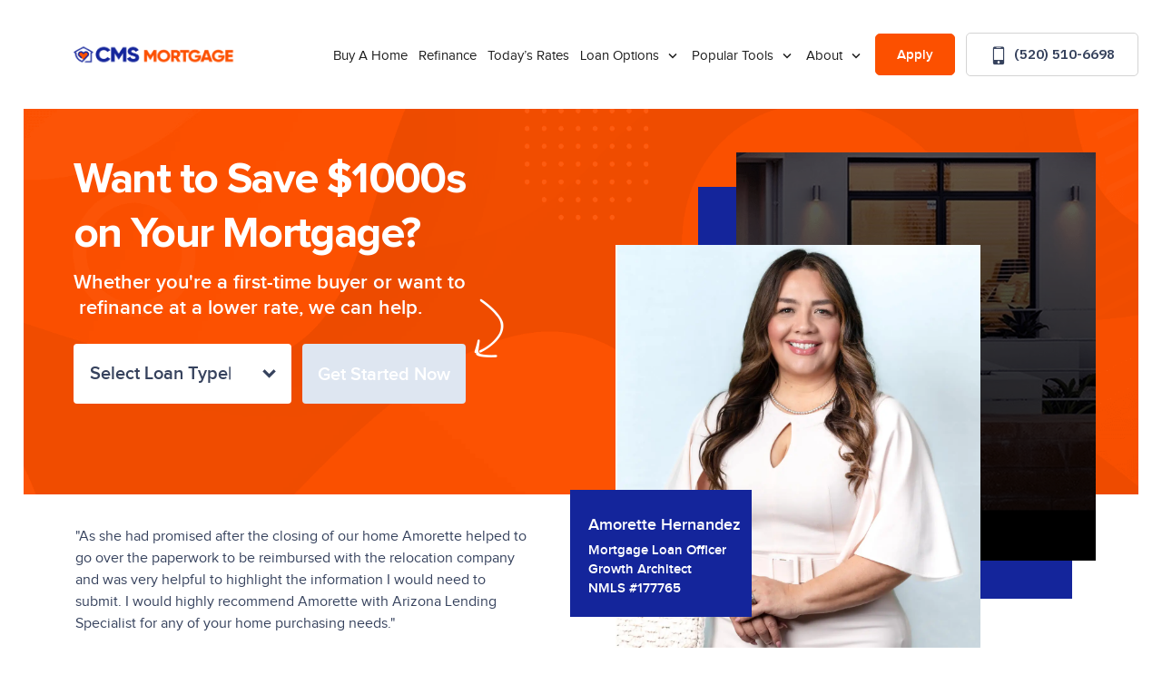

--- FILE ---
content_type: text/html; charset=UTF-8
request_url: https://moethemortgagelady.com/
body_size: 15151
content:
<!DOCTYPE html>
<!--[if IE 6]><html class="ie ie6 no-js" lang="en-US" prefix="og: http://ogp.me/ns#"><![endif]-->
<!--[if IE 7]><html class="ie ie7 no-js" lang="en-US" prefix="og: http://ogp.me/ns#"><![endif]-->
<!--[if IE 8]><html class="ie ie8 no-js" lang="en-US" prefix="og: http://ogp.me/ns#"><![endif]-->
<!--[if !(IE 7) | !(IE 8) ]><!-->
<html class="no-js" lang="en-US" prefix="og: http://ogp.me/ns#">
<head>
    <!-- set the encoding of your site -->
    <meta charset="UTF-8">
    <!-- set the viewport width and initial-scale on mobile devices  -->
    <meta http-equiv="X-UA-Compatible" content="IE=edge">
    <meta name="viewport" content="width=device-width, initial-scale=1.0">
    <!-- include the stylesheet -->
        <link rel="stylesheet" media="print" onload="this.media='all'" href="https://fonts.googleapis.com/css2?family=IBM+Plex+Sans:ital,wght@0,100;0,200;0,300;0,400;0,500;0,600;0,700;1,100;1,200;1,300;1,400;1,500;1,600;1,700&display=swap">
        <link rel="icon" type="image/png" sizes="32x32" href="https://moethemortgagelady.com/clients/14051/uploads/2023/03/CMS-favicon.png">
    <title>Arizona Mortgage Broker | CMS Mortgage Solutions Inc.</title>

<!-- This site is optimized with the Yoast SEO plugin v3.4.2 - https://yoast.com/wordpress/plugins/seo/ -->
<meta name="description" content="Get low mortgage rates in seconds with a Arizona Mortgage Broker. Use our FREE online pre-approval tool or our refinance rate checker."/>
<meta name="robots" content="noodp"/>
<link rel="canonical" href="https://moethemortgagelady.com/" />
<meta property="og:locale" content="en_US" />
<meta property="og:type" content="website" />
<meta property="og:title" content="Arizona Mortgage Broker | CMS Mortgage Solutions Inc." />
<meta property="og:description" content="Get low mortgage rates in seconds with a Arizona Mortgage Broker. Use our FREE online pre-approval tool or our refinance rate checker." />
<meta property="og:url" content="https://moethemortgagelady.com/" />
<meta property="og:site_name" content="Amorette Hernandez" />
<meta name="twitter:card" content="summary_large_image" />
<meta name="twitter:description" content="Get low mortgage rates in seconds with a Arizona Mortgage Broker. Use our FREE online pre-approval tool or our refinance rate checker." />
<meta name="twitter:title" content="Arizona Mortgage Broker | CMS Mortgage Solutions Inc." />
<script type='application/ld+json'>{"@context":"http:\/\/schema.org","@type":"WebSite","url":"https:\/\/moethemortgagelady.com\/","name":"Amorette Hernandez","potentialAction":{"@type":"SearchAction","target":"https:\/\/moethemortgagelady.com\/?s={search_term_string}","query-input":"required name=search_term_string"}}</script>
<!-- / Yoast SEO plugin. -->

<link rel='dns-prefetch' href='//stackpath.bootstrapcdn.com' />
<link rel='dns-prefetch' href='//s.w.org' />
<link rel="alternate" type="application/rss+xml" title="Amorette Hernandez &raquo; Feed" href="https://moethemortgagelady.com/feed/" />
<link rel="alternate" type="application/rss+xml" title="Amorette Hernandez &raquo; Comments Feed" href="https://moethemortgagelady.com/comments/feed/" />
<link rel="alternate" type="application/rss+xml" title="Amorette Hernandez &raquo; Home page Comments Feed" href="https://moethemortgagelady.com/new-home-page/feed/" />
		<script>
			window._wpemojiSettings = {"baseUrl":"https:\/\/s.w.org\/images\/core\/emoji\/13.0.1\/72x72\/","ext":".png","svgUrl":"https:\/\/s.w.org\/images\/core\/emoji\/13.0.1\/svg\/","svgExt":".svg","source":{"concatemoji":"https:\/\/moethemortgagelady.com\/wp-includes\/js\/wp-emoji-release.min.js?ver=5.6"}};
			!function(e,a,t){var r,n,o,i,p=a.createElement("canvas"),s=p.getContext&&p.getContext("2d");function c(e,t){var a=String.fromCharCode;s.clearRect(0,0,p.width,p.height),s.fillText(a.apply(this,e),0,0);var r=p.toDataURL();return s.clearRect(0,0,p.width,p.height),s.fillText(a.apply(this,t),0,0),r===p.toDataURL()}function l(e){if(!s||!s.fillText)return!1;switch(s.textBaseline="top",s.font="600 32px Arial",e){case"flag":return!c([127987,65039,8205,9895,65039],[127987,65039,8203,9895,65039])&&(!c([55356,56826,55356,56819],[55356,56826,8203,55356,56819])&&!c([55356,57332,56128,56423,56128,56418,56128,56421,56128,56430,56128,56423,56128,56447],[55356,57332,8203,56128,56423,8203,56128,56418,8203,56128,56421,8203,56128,56430,8203,56128,56423,8203,56128,56447]));case"emoji":return!c([55357,56424,8205,55356,57212],[55357,56424,8203,55356,57212])}return!1}function d(e){var t=a.createElement("script");t.src=e,t.defer=t.type="text/javascript",a.getElementsByTagName("head")[0].appendChild(t)}for(i=Array("flag","emoji"),t.supports={everything:!0,everythingExceptFlag:!0},o=0;o<i.length;o++)t.supports[i[o]]=l(i[o]),t.supports.everything=t.supports.everything&&t.supports[i[o]],"flag"!==i[o]&&(t.supports.everythingExceptFlag=t.supports.everythingExceptFlag&&t.supports[i[o]]);t.supports.everythingExceptFlag=t.supports.everythingExceptFlag&&!t.supports.flag,t.DOMReady=!1,t.readyCallback=function(){t.DOMReady=!0},t.supports.everything||(n=function(){t.readyCallback()},a.addEventListener?(a.addEventListener("DOMContentLoaded",n,!1),e.addEventListener("load",n,!1)):(e.attachEvent("onload",n),a.attachEvent("onreadystatechange",function(){"complete"===a.readyState&&t.readyCallback()})),(r=t.source||{}).concatemoji?d(r.concatemoji):r.wpemoji&&r.twemoji&&(d(r.twemoji),d(r.wpemoji)))}(window,document,window._wpemojiSettings);
		</script>
		<style>
img.wp-smiley,
img.emoji {
	display: inline !important;
	border: none !important;
	box-shadow: none !important;
	height: 1em !important;
	width: 1em !important;
	margin: 0 .07em !important;
	vertical-align: -0.1em !important;
	background: none !important;
	padding: 0 !important;
}
</style>
	<link rel='stylesheet' id='wp-block-library-css'  href='https://moethemortgagelady.com/wp-includes/css/dist/block-library/style.min.css?ver=5.6' media='all' />
<link rel='stylesheet' id='fonts-css-css'  href='https://moethemortgagelady.com/templates/32/themes/leadpops/core/assets/css/lp-fonts.css?ver=1.0.1.7' media='all' />
<link rel='stylesheet' id='animate-css-css'  href='https://moethemortgagelady.com/templates/32/themes/leadpops/core/assets/css/animate.css?ver=1.0.1.7' media='all' />
<link rel='stylesheet' id='home-css-css'  href='https://moethemortgagelady.com/templates/32/themes/leadpops/core/assets/css/home.min.css?ver=1.0.1.7' media='all' />
<link rel='stylesheet' id='js_composer_front-css'  href='https://moethemortgagelady.com/wp_plugins/js_composer/assets/css/js_composer.min.css?ver=6.4.1' media='all' />
<link rel='stylesheet' id='font-awsome-css'  href='https://stackpath.bootstrapcdn.com/font-awesome/4.7.0/css/font-awesome.min.css?ver=5.6' media='all' />
<link rel='stylesheet' id='vsc-animation-style-css'  href='https://moethemortgagelady.com/templates/32/themes/leadpops/includes/lp-animations/css/vivaco-animations.css?ver=5.6' media='all' />
<link rel='stylesheet' id='fancybox-css'  href='https://moethemortgagelady.com/templates/32/themes/leadpops/core/assets/js/fancybox3/css/core.css?ver=1.3.4' media='all' />
<script type='text/javascript' src='https://moethemortgagelady.com/wp-includes/js/jquery/jquery.min.js?ver=3.5.1' id='jquery-core-js'></script>
<script type='text/javascript' src='https://moethemortgagelady.com/wp-includes/js/jquery/jquery-migrate.min.js?ver=3.3.2' id='jquery-migrate-js'></script>
<link rel="https://api.w.org/" href="https://moethemortgagelady.com/wp-json/" /><link rel="alternate" type="application/json" href="https://moethemortgagelady.com/wp-json/wp/v2/pages/3170" /><meta name="generator" content="WordPress 5.6" />
<link rel='shortlink' href='https://moethemortgagelady.com/' />
<link rel="alternate" type="application/json+oembed" href="https://moethemortgagelady.com/wp-json/oembed/1.0/embed?url=https%3A%2F%2Fmoethemortgagelady.com%2F" />
<link rel="alternate" type="text/xml+oembed" href="https://moethemortgagelady.com/wp-json/oembed/1.0/embed?url=https%3A%2F%2Fmoethemortgagelady.com%2F&#038;format=xml" />

            <style type="text/css">
                /*Inner Page Banner Image CSS*/
                .section_header_container{background-color: #fc5000; }.section_header_container:after{background-size: cover; background-image: linear-gradient(rgba(0, 0, 0, 0.7), rgba(0, 0, 0, 0.7)), url(https://moethemortgagelady.com/clients/14051/uploads/2022/02/1247392519-1.jpg); background-position: center 77%; background-repeat: no-repeat; }                .section_header_container header h2,.section_header_container header h4{
                    color: #FFFFFF;
                }
            </style>
            <style type="text/css">


        /**
        *   Background-color: Base Color
        */
        .blogs_single .tags-links a:focus,
        .blogs_single .tags-links a:active,
        .blogs_single .tags-links a:hover,
        .blogs_single .tags-links a{
            color: #fc5000;
        }
        .base_clr_bg{
            background-color: #fc5000        }
        .paging.entry-navigation .pagination > a:hover,
        .paging.entry-navigation .pagination > a:active,
        .paging.entry-navigation .pagination > a:focus,
        .paging.entry-navigation .pagination > .active {
            border-color:#fc5000;
            background-color: #fc5000;
        }
        .paging.entry-navigation .pagination > a{
            border-color: #fc5000;
            color: #fc5000;
        }
        .blog-lo__info-bar, .comment-respond .comment-tooltip {
            background-color: #fc5000;
        }
        .comments-count .base_clr_txt, .comment-respond .comment-reply-title .base_clr_txt {
            color: #fc5000;
        }
        textarea, select, input[type="text"], input[type="url"],
        input[type="tel"],
        input[type="number"],
        input[type="color"],
        input[type="email"],
        input[type="password"],
        textarea:focus,
        input[type="text"]:focus,
        input[type="url"]:focus,
        input[type="tel"]:focus,
        input[type="number"]:focus,
        input[type="color"]:focus,
        input[type="email"]:focus,
        input[type="password"]:focus,
        textarea:hover,
        input[type="text"]:hover,
        input[type="url"]:hover,
        input[type="tel"]:hover,
        input[type="number"]:hover,
        input[type="color"]:hover,
        input[type="email"]:hover,
        input[type="password"]:hover,
        .input[type="submit"].vc_toggle_active .vc_toggle_title:hover {
            border-left-color: #fc5000;
        }

        .form-submit #submit_my_comment {
            background-color: #fc5000;
        }

        .form-submit #submit_my_comment:hover {
            background-color: rgba(#fc5000, 0.5);
        }

        .comment-respond .tooltip.top .tooltip-arrow {
            border-top-color: #fc5000;
        }
        .comment-respond .tooltip-inner {
            background-color: #fc5000;
        }
        .lp-funnel-wrap iframe {
            border-color: #fc5000;
        }
        .lp-blog-tab li a{
            color: #fc5000;
        }
        .lp-blog-tab li.active a {
            color: #fc5000;
        }
        #lp-blog-tabs.nav-tabs .nav-item.show .nav-link, #lp-blog-tabs.nav-tabs .nav-link.active{
            border: none;
            outline: none;
        }
        #lp-blog-tabs.nav-tabs .nav-item.show .nav-link, #lp-blog-tabs.nav-tabs .nav-link.active,
        .lp-blog-tab li a:hover,.lp-blog-tab li a:active,.lp-blog-tab li a:focus {
            color: #fc5000;
            outline: none;
        }

        .lp-tab-content .search-btn {
            background-color: #fc5000;
        }
        .fade:not(.in){
            opacity: 1;
        }
        #sidebar .search-form input[type="text"]:focus,
        #sidebar .search-form input[type="text"]{
            border-left: 3px solid #fc5000;
        }
        /**
        *   color: Base Color
        */

        .single-post .tooltip-inner,
        .comment-respond .tooltip-inner {

            background-color: #fc5000;
        }
        .single-post .bs-tooltip-auto[x-placement^="top"] .arrow::before,
        .single-post .bs-tooltip-top .arrow::before {
            border-top-color: #fc5000;
        }
    </style>
        <style type="text/css">

        .slick-dots button:hover, .slick-dots li.slick-active button {
            background: #fc5000;
        }
        .loan-info-block__front {
            background-color: #14259b;
        }
        @media (min-width:1025px) {
            .loan-info-block__front {
                background-color:#fff
            }
        }

        /*class-vc-section-loan-type-testimonial.php */
        .testimonial-block__name{
            color:#fc5000;
        }
        .visual-area__bg {
            background-color:#fc5000;
        }
        .home-loan-section__bg {
            background-color: #fc5000;
        }
        .easy-tool-area__bg {
            background-color: #fc5000;
        }
        .loan-info-block__back {
            background-color: #14259b;
        }

        .visual-images_personal li:nth-child(1) .visual-images__wrap,
        .visual-images .personal-info,
        .visual-images__wrap{
            background: #14259b;
        }
        /*#00000000*/
        /*#000000e6*/
        .visual-images li:nth-child(2) .visual-images__wrap:before{
            linear-gradient(to bottom, #00000000 0%, #000000e6 120%);
        }
        /*#00000099*/
        .visual-images li:nth-child(2) .visual-images__wrap:after{
            background: #00000099;
        }

        .testimonial-block q:before{
            background: #14259b;
        }
        .testimonial-block .stars li .icon {
            color:#fc5000;
        }

         /*Home page && Inner Pages toggle border Menu */
        .menu-active .header .menu-drop {
            border-top: 2px solid #fc5000;
        }


        /**********************************************************************************************************************************/



        .easy-tool-area__info .btn-primary{
            background-color: #14259b;
            border-color: #14259b;
        }
        .easy-tool-area__info .btn-primary:focus,
        .easy-tool-area__info .btn-primary:hover {
            background-color: transparent;
            border-color: #14259b;
        }
        .loan-info-block .btn-secondary{
            background-color: #ffffff;
            border-color: #ffffff;
        }
        .loan-info-block .btn-secondary:focus,.loan-info-block .btn-secondary:hover{
            background-color: transparent;
            border-color: #ffffff;
        }
        .quote-rate-area__wrap .button-purchase{
            background-color: #14259b;
            border-color: #14259b;
        }
        .quote-rate-area__wrap .button-purchase:hover, .quote-rate-area__wrap .button-purchase:focus{
            background-color: #14259b;
            border-color: #14259b;
        }
        .quote-rate-area__wrap  .button-purchase::after {
            background-color: #14259b;
        }
        .btn-primary:not(:disabled):not(.disabled):active,
        .select-loan-area .btn-primary,
        .select-loan-area .btn-primary:focus,
        .select-loan-area .btn-primary:active,
        .select-loan-area .btn-primary:hover {
            background-color: #14259b;
            border-color: #14259b;
        }
        .btn.btn-primary.disable {
            border-color: #dee6f1;
            background:#dee6f1
        }
        .select-loan-area__list .text:hover {
            background: #14259b;
            color: #fff !important;
        }
        .rate-block.hover, .rate-block:hover {
            border-color: #fc5000;
        }
        .tooltip-box__wrap{
            background: #14259b;
        }
        .tooltip-box__wrap::before {
            border-top-color: #14259b;
        }
        .visual-images_personal li:nth-child(1) .visual-images__wrap,
        .visual-images .personal-info{
            background: #14259b;
        }
        .footer::before {
            background: #444b5b;
        }
        .wpb_wrapper .wpcf7-text, .wpb_wrapper .wpcf7-textarea{
            border-left: 3px solid #fc5000;
        }
        .banner-01 .overlay, .banner-02 .overlay,
        .reviews .vc_toggle_active .vc_toggle_title{
            background-color: #fc5000;
        }
        .sidebar-sticky .custom-btn,
        .reviews .vc_toggle_content blockquote::before,
        .reviews .vc_toggle_content blockquote::after{
            color: #fc5000 !important;
        }
        .sidebar-sticky .custom-btn:hover{
            color: #fff !important;
        }
        a{
            color: #007bff;
        }
        /*Lo About page a style*/
        /* Inner page content right top heading*/
        /*Inner page li a style*/
         body.category .entry-title a,body.category .entry-title a:hover,body.category .entry-title a:focus,
         h1 b,
         h2 b,
        .lp_base_color, .lp_base_color h2,
        .list-unstyled li a:hover,.list-unstyled li a:active,
        .lp-base-anchor, .lp-base-anchor:hover,.lp-base-anchor:active,
        .footer-title a,
        .footer-title a:hover, .footer-title a:active,
         .lo-and-company-base-clr-text h2 b,
        .list-unstyled li a{
            color: #fc5000;
        }

        .customlist li::marker,
        .customlist li::before{
            background-color: #fc5000;
        }

        /*Gravity form start*/

        .gform_wrapper li.gfield_error input:not([type="radio"]):not([type="checkbox"]):not([type="submit"]):not([type="button"]):not([type="image"]):not([type="file"]), .gform_wrapper li.gfield_error textarea,
        .gform_wrapper .gform_fields textarea,
        .gform_wrapper .gform_fields input[type="text"]
        {
            border-left-color: #fc5000 !important;
        }
        .gform_wrapper .gform_footer input[type="submit"]{
            color: #FFFFFF !important;
            background-color: #fc5000 !important;
            border: 1px solid #fc5000 !important;
                    }
        /*Gravity form end*/

        /*Sticky header right lo */
        .header-right .number-wrap,
        .header-right .number-wrap a,
        .header-right .number-wrap a:hover{
            color: #fc5000;
        }
        /*Click to call menu link*/
        .menu-area__number:focus, .menu-area__number:hover {
            background: #fc5000;
            color: #fff;
            border: 1px solid #fc5000;
        }
        .riq-contact-form-holder iframe{
            border: 5px solid #fc5000;
            border-radius: 3px;
            width: 100%;
            padding-top: 10px;
        }

        /*Apply Button Menu*/
        .apply-btn{
            color: #ffffff;
            background: #fc5000;
            border:1px solid #fc5000;
        }
        .apply-btn:focus, .apply-btn:hover{
            color: #fc5000;
            background: #ffffff;
            border:1px solid #fc5000;

        }

        /* Home page && Innser Pages Header Menu */
        .menu > li:hover > a,
        .menu > li:active > a,
        .menu > li > a{
            color: #1d1d1d;
        }
        .menu > li.active,
        .menu > li.active > a,
        .menu > li > a:hover,
        .menu > li > a:active{
            color: #fc5000;

        }
        .dropdown-list li a{
            color: #000000;
        }
        .dropdown-list li a:hover,
        .dropdown-list li a:active{
            color: #fc5000;
        }

        /* Home page && Innser Pages Sticky Header Menu */

        .enable-sticky-header.header_fixed .menu > li:hover > a,
        .enable-sticky-header.header_fixed .menu > li:active > a,
        .enable-sticky-header.header_fixed .menu > li > a{
            color: #1d1d1d;

        }

        .enable-sticky-header.header_fixed .menu > li.active,
        .enable-sticky-header.header_fixed .menu > li.active > a,
        .enable-sticky-header.header_fixed .menu > li > a:hover,
        .enable-sticky-header.header_fixed .menu > li > a:active{
            color: #fc5000;
        }

        .enable-sticky-header.header_fixed .dropdown-list li a{
            color: #212121;
        }
        .enable-sticky-header.header_fixed .dropdown-list li a:hover,
        .enable-sticky-header.header_fixed .dropdown-list li a:active{
            color: #fc5000;
        }


        /**
         *  Pre loader color
         */
                    .mask__caption{
                background-image: url(https://moethemortgagelady.com/clients/14051/uploads/2023/03/CMS-favicon.png) !important;
            }
                .mask .path{
            stroke:#fc5000;
        }

        /* CTA Button Style*/

        .wpb_wrapper .wpcf7-submit,
        .lp_cta_button.btn {
                            color: #ffffff;
                                        background-color: #fc5000;
                                        border: 1px solid #fc5000;
                    }
        .lp_cta_button.btn::after{
                            background-color: #fc5000;
                    }
        .lp_cta_button.btn:hover,.lp_cta_button.btn:active{
                            color: #FFFFFF;
                                        background-color: #fc5000;
                                        border: 1px solid #FFFFFF;
                    }
        /**
         *  Inner Page Banner CTA
         */
        .lp-inner-banner-button.btn:focus,
        .lp-inner-banner-button.btn:active,
        .lp-inner-banner-button.btn {
                    color: #FFFFFF;
                            background-color: #fc5000;
                            border: 1px solid #fc5000;
                }
        .lp-inner-banner-button.btn::after{
                    background-color: #fc5000;
                }
        .lp-inner-banner-button.btn:hover{
                    color: #fc5000;
                            background-color: #FFFFFF;
                            border: 1px solid #FFFFFF;
                }
        .btn-primary:not(:disabled):not(.disabled):active:focus{
            box-shadow: none;
        }




    </style>

    <meta name="generator" content="Powered by WPBakery Page Builder - drag and drop page builder for WordPress."/>
<meta property="og:image" content="https://moethemortgagelady.com/clients/14051/uploads/2023/03/CMS-social-fb.jpg"><meta name="twitter:image" content="https://moethemortgagelady.com/clients/14051/uploads/2023/03/CMS-social-tw.jpg" /><noscript><style> .wpb_animate_when_almost_visible { opacity: 1; }</style></noscript>
</head>
<body data-rsssl=1 class="home page-template page-template-page-home page-template-page-home-php page page-id-3170 new-home-page wpb-js-composer js-comp-ver-6.4.1 vc_responsive">
<div id="mask" class="mask">
    <div class="mask__showbox">
        <div class="mask__loader">
            <div class="mask__caption"></div>
            <svg class="circular" viewBox="25 25 50 50">
                <circle class="path" cx="50" cy="50" r="20" fill="none" stroke-width="2" stroke-miterlimit="20"></circle>
            </svg>
        </div>
    </div>
</div>
<!-- main container of all the page elements -->
<div id="wrapper">
    <!-- header of the page -->
    <header class="header enable-sticky-header lp-header-lo">
        <div class="header__holder">
            <div class="header__wrap">
                <div class="logo ">
                    <a href="https://moethemortgagelady.com">
                        <img src="https://moethemortgagelady.com/clients/14051/uploads/2023/03/CMS-logo.png" alt="CMS Mortgage Solutions Inc." title="CMS Mortgage Solutions Inc." class="logo__image skip_lazy_load">
                    </a>
                </div>
                <div class="menu-area">
                <div class="menu-drop">
                    <div class="menu-drop__wrap">
                        <div class="menu-drop__area">
                            <ul id="menu-header-menu" class="menu"><li id="menu-item-264" class="menu-item menu-item-type-post_type menu-item-object-page menu-item-264" ><a title="Buy A Home" href="https://moethemortgagelady.com/buy/" class="">Buy A Home</a></li>
<li id="menu-item-265" class="menu-item menu-item-type-post_type menu-item-object-page menu-item-265" ><a title="Refinance" href="https://moethemortgagelady.com/refinance/" class="">Refinance</a></li>
<li id="menu-item-52" class="lp_menu_fancybox menu-item menu-item-type-custom menu-item-object-custom menu-item-52" ><a title="Today&#039;s Rates" target="_blank" href="" data-fancybox-iframe="1" data-type="iframe" data-src="https://moethemortgagelady.com/funnels/ahernandez-rates-site-14051.itclix.com" class="">Today&#8217;s Rates</a></li>
<li id="menu-item-53" class="menu-item menu-item-type-custom menu-item-object-custom menu-item-has-children menu-item-53 dropdown-open" ><a title="Loan Options" href="#" class="">Loan Options </a>
<div class="menu-dropdown"><div class="menu-dropdown__wrap"><ul role="menu" class="dropdown-list">
	<li id="menu-item-214" class="menu-item menu-item-type-post_type menu-item-object-page menu-item-214" ><a title="30 Year Fixed Mortgage" href="https://moethemortgagelady.com/30-year-fixed-rate-mortgage/" class="">30 Year Fixed Mortgage</a></li>
	<li id="menu-item-213" class="menu-item menu-item-type-post_type menu-item-object-page menu-item-213" ><a title="15 Year Fixed Mortgage" href="https://moethemortgagelady.com/15-year-fixed-rate-mortgage/" class="">15 Year Fixed Mortgage</a></li>
	<li id="menu-item-447" class="menu-item menu-item-type-post_type menu-item-object-page menu-item-447" ><a title="Adjustable Rate Mortgage" href="https://moethemortgagelady.com/adjustable-rate-mortgage/" class="">Adjustable Rate Mortgage</a></li>
	<li id="menu-item-217" class="menu-item menu-item-type-post_type menu-item-object-page menu-item-217" ><a title="FHA Loans" href="https://moethemortgagelady.com/fha-loans/" class="">FHA Loans</a></li>
	<li id="menu-item-222" class="menu-item menu-item-type-post_type menu-item-object-page menu-item-222" ><a title="VA Loans" href="https://moethemortgagelady.com/va-loans/" class="">VA Loans</a></li>
	<li id="menu-item-219" class="menu-item menu-item-type-post_type menu-item-object-page menu-item-219" ><a title="Jumbo Loans" href="https://moethemortgagelady.com/jumbo-loans/" class="">Jumbo Loans</a></li>
	<li id="menu-item-216" class="menu-item menu-item-type-post_type menu-item-object-page menu-item-216" ><a title="203K Loans" href="https://moethemortgagelady.com/203k-loans/" class="">203K Loans</a></li>
	<li id="menu-item-221" class="menu-item menu-item-type-post_type menu-item-object-page menu-item-221" ><a title="USDA Loans" href="https://moethemortgagelady.com/usda-loans/" class="">USDA Loans</a></li>
</ul>
</li>
<li id="menu-item-54" class="menu-item menu-item-type-custom menu-item-object-custom menu-item-has-children menu-item-54 dropdown-open" ><a title="Popular Tools" href="#" class="">Popular Tools </a>
<div class="menu-dropdown"><div class="menu-dropdown__wrap"><ul role="menu" class="dropdown-list">
	<li id="menu-item-223" class="lp_menu_fancybox menu-item menu-item-type-custom menu-item-object-custom menu-item-223" ><a title="Pre-Approval Letter" target="_blank" href="" data-fancybox-iframe="1" data-type="iframe" data-src="https://moethemortgagelady.com/funnels/ahernandez-pre-approval-letter-site-14051.itclix.com" class="">Pre-Approval Letter</a></li>
	<li id="menu-item-224" class="lp_menu_fancybox menu-item menu-item-type-custom menu-item-object-custom menu-item-224" ><a title="Refinance Analysis" target="_blank" href="" data-fancybox-iframe="1" data-type="iframe" data-src="https://moethemortgagelady.com/funnels/ahernandez-refi-analysis-site-14051.itclix.com" class="">Refinance Analysis</a></li>
	<li id="menu-item-225" class="menu-item menu-item-type-post_type menu-item-object-page menu-item-225" ><a title="Payment Calculator" href="https://moethemortgagelady.com/mortgage-calculator/" class="">Payment Calculator</a></li>
</ul>
</li>
<li id="menu-item-55" class="menu-item menu-item-type-custom menu-item-object-custom menu-item-has-children menu-item-55 dropdown-open" ><a title="About" href="#" class="">About </a>
<div class="menu-dropdown"><div class="menu-dropdown__wrap"><ul role="menu" class="dropdown-list">
	<li id="menu-item-2894" class="menu-item menu-item-type-post_type menu-item-object-page menu-item-2894" ><a title="Amorette Hernandez" href="https://moethemortgagelady.com/amorette-hernandez/" class="">Amorette Hernandez</a></li>
	<li id="menu-item-9247" class="menu-item menu-item-type-post_type menu-item-object-page menu-item-9247" ><a title="Reviews" href="https://moethemortgagelady.com/reviews/" class="">Reviews</a></li>
	<li id="menu-item-3446" class="menu-item menu-item-type-post_type menu-item-object-page menu-item-3446" ><a title="Contact Me" href="https://moethemortgagelady.com/contact/" class="">Contact Me</a></li>
</ul>
</li>
</ul>                            <ul class="menu-drop__list">
                                <li><a href="/apply-online"    class="apply-btn">Apply</a></li>
                                <li><a href="tel:(520) 510-6698" title="(520) 510-6698" class="menu-area__number"><i class="ico-mobile"></i> (520) 510-6698</a></li>
                            </ul>
                        </div>
                    </div>
                </div>
                <a href="tel:(520) 510-6698" title="(520) 510-6698" class="menu-area__number"><i class="ico-mobile"></i> (520) 510-6698</a>
            </div>
            </div>
                            <div class="header-right ">
                    <div class="header-right__image ">
                                                    <img src="https://moethemortgagelady.com/clients/14051/uploads/2023/03/Amorette-Hernandez-sticky.png" title="Amorette Hernandez" alt="Amorette Hernandez">
                                            </div>
                    <div class="header-right__info-wrap">
                        <strong class="name">Amorette Hernandez</strong>
                        <span class="desination">Mortgage Loan Officer &lt;br&gt;  Growth Architect</span>
                        <span class="desination nmls">NMLS #177765</span>
                        <span class="number-wrap">
                            <span class="number-wrap_holder">
                                <span class="number-wrap_text">Call Today <span class="ico-next"></span></span>
                                <a href="tel:(520) 510-6698">(520) 510-6698</a></span>
                            </span>
                    </div>
                </div>
                    </div>
        <a href="#" class="hamburger"><span></span></a>
    </header>
<main class="main">
    <section class="visual-area">
    <div class="visual-area__bg" ></div>
    <div class="container">
        <div class="visual-holder">
            <div class="visual-holder__caption">
                <h1 id="sticky-header">Want to Save $1000s<br> on Your&nbsp;Mortgage?</h1>
                <p>Whether you're a first-time buyer or want to<br>&nbsp;refinance at a lower rate, we can&nbsp;help.</p>
                <div class="select-loan-area">
                    <div class="select-loan-area__menu">
                        <div class="select-loan-area__wrap">
                            <span class="select-loan-area__opener text-typer animate-typing" data-animate-loop="false" data-type-speed="80" data-type-delay="200" data-remove-speed="50"  data-remove-delay="500" data-cursor-speed="200">
                                Select Loan Type
                            </span>
                            <div class="select-loan-area__dropdown">
                                <ul class="select-loan-area__list">
                                    <li><a href="#" title="Home Purchase" data-id="iframe_home_purchase" class="text lp_fancybox_iframe">Home Purchase</a></li>
                                    <li><a href="#" title="Home Refinance" data-id="iframe_home_refinance" class="text lp_fancybox_iframe">Home Refinance</a></li>
                                    <li><a href="#" title="Debt Consolidation" data-id="iframe_debt" class="text lp_fancybox_iframe">Debt Consolidation</a></li>
                                </ul>
                            </div>
                        </div>
                        <div class="start-btn-wrap">
                            <a data-fancybox-iframe="1" data-type="iframe" href="javascript:;" data-src="https://moethemortgagelady.com/funnels/ahernandez-purchase-site-14051.itclix.com" title="Get Started Now" class="btn btn-primary btn-lg disable lp_fancybox_iframe iframe_home_purchase">Get Started Now</a>
                            <a data-fancybox-iframe="1" data-type="iframe" href="javascript:;" data-src="https://moethemortgagelady.com/funnels/ahernandez-refinance-site-14051.itclix.com" title="Get Started Now" class="btn btn-primary btn-lg disable lp_fancybox_iframe iframe_home_refinance">Get Started Now</a>
                            <a data-fancybox-iframe="1" data-type="iframe" href="javascript:;" data-src="https://moethemortgagelady.com/funnels/ahernandez-debt-consolidation-14051.itclix.com" title="Get Started Now" class="btn btn-primary btn-lg disable lp_fancybox_iframe iframe_debt">Get Started Now</a>
                            <div class="tooltip-box">
                                <div class="tooltip-box__wrap">
                                    <span class="tooltip-box__text">First, please select your Loan Type!</span>
                                </div>
                            </div>
                        </div>
                    </div>
                    <span class="arrow"></span>
                </div>
                </div>
                <ul class="visual-images visual-images_personal">
                    <li>
                        <div class="visual-images__wrap"></div>
                    </li>
                    <li>
                        <div class="visual-images__wrap">
                            <img class="skip_lazy_load" src="https://ba83337cca8dd24cefc0-5e43ce298ccfc8fc9ba1efe2c2840af0.ssl.cf2.rackcdn.com/edge/visual-image03.webp" onerror="this.onerror=null; this.src='https://ba83337cca8dd24cefc0-5e43ce298ccfc8fc9ba1efe2c2840af0.ssl.cf2.rackcdn.com/edge/visual-image03.png'" title="Amorette Hernandez" alt="Amorette Hernandez">
                        </div>
                    </li>
                    <li>
                        <div class="visual-images__wrap">
                            <img class="skip_lazy_load" src="https://moethemortgagelady.com/clients/14051/uploads/2023/03/Amorette-Hernandez-headshot.webp" onerror="this.onerror=null; this.src='https://moethemortgagelady.com/clients/14051/uploads/2023/03/Amorette-Hernandez-headshot.jpg'" title="Amorette Hernandez" alt="Amorette Hernandez"/>
                                                            <div class="personal-info">
                                    <span class="name">Amorette Hernandez</span>
                                    <span class="destination">Mortgage Loan Officer <br>  Growth Architect <br>NMLS #177765</span>
                                </div>
                                                    </div>
                    </li>
                </ul>
        </div>
        <div class="testimonial-block testimonial-block_personal">
            <blockquote>
                <q>"As she had promised after the closing of our home Amorette helped to go over the paperwork to be reimbursed with the relocation company and was very helpful to highlight the information I would need to submit. I would highly recommend Amorette with Arizona Lending Specialist for any of your home purchasing needs."</q>
                <cite>
                    <span class="testimonial-block__image">
                        <img src="https://moethemortgagelady.com/clients/14051/uploads/2022/02/Icon-2.png" title="Melissa Rideout" alt="Melissa Rideout">
                    </span>
                    <strong class="testimonial-block__name-holder">
                        <span class="testimonial-block__name">Melissa Rideout</span>
                        <ul class="stars">
                            <li><span class="icon ico-star"></span></li>
                            <li><span class="icon ico-star"></span></li>
                            <li><span class="icon ico-star"></span></li>
                            <li><span class="icon ico-star"></span></li>
                            <li><span class="icon ico-star"></span></li>
                        </ul>
                    </strong>
                </cite>
            </blockquote>
        </div>
    </div>
</section>        <section class="rates-area">
        <div class="container">
            <div class="heading-area">
                <h2 class="wow fadeInDown">6 Ways We Help You Lock in <span>Lower&nbsp;Rates</span></h2>
                <p class="wow fadeInDown">Let our experienced team of Mortgage Advisors guide you through the buying&nbsp;or<br> refinancing process quickly, efficiently, and&nbsp;confidently.</p>
            </div>
            <div class="row">
                                            <div class="rate-col col-12 col-md-6 col-lg-4">
                                <div class="rate-block rate-block__1 wow fadeInDown" data-wow-delay="0.12s">
                                    <div class="rate-block__image">
                                        <img class="lazy" title="Secure Your Home Purchase Loan" alt="Secure Your Home Purchase Loan" src="https://ba83337cca8dd24cefc0-5e43ce298ccfc8fc9ba1efe2c2840af0.ssl.cf2.rackcdn.com/edge/home-loan.png" style="display: block;">
                                    </div>
                                    <div class="rate-block__description">
                                        <h3>Secure Your Home Purchase Loan</h3>
                                        <p>Rates are competitive — so it's a great time to buy! We'll help you apply for, compare, and choose a home purchase loan that makes your dream home an affordable reality.</p>
                                    </div>
                                </div>
                            </div>
                                                    <div class="rate-col col-12 col-md-6 col-lg-4">
                                <div class="rate-block rate-block__2 wow fadeInDown" data-wow-delay="0.24s">
                                    <div class="rate-block__image">
                                        <img class="lazy" title="Refinance for Better Rates" alt="Refinance for Better Rates" src="https://ba83337cca8dd24cefc0-5e43ce298ccfc8fc9ba1efe2c2840af0.ssl.cf2.rackcdn.com/edge/refinance-rates.png" style="display: block;">
                                    </div>
                                    <div class="rate-block__description">
                                        <h3>Refinance for Better Rates</h3>
                                        <p>Take advantage of today's great terms to significantly lower your monthly payment, the interest you pay over the life of your loan, or both. How will you use the money we put back in your pocket?</p>
                                    </div>
                                </div>
                            </div>
                                                    <div class="rate-col col-12 col-md-6 col-lg-4">
                                <div class="rate-block rate-block__3 wow fadeInDown" data-wow-delay="0.36s">
                                    <div class="rate-block__image">
                                        <img class="lazy" title="Compare Rates & Pick the Best" alt="Compare Rates & Pick the Best" src="https://ba83337cca8dd24cefc0-5e43ce298ccfc8fc9ba1efe2c2840af0.ssl.cf2.rackcdn.com/edge/compare-rates.png" style="display: block;">
                                    </div>
                                    <div class="rate-block__description">
                                        <h3>Compare Rates & Pick the Best</h3>
                                        <p>You wouldn't accept the first offer at the car lot, so don't just take your first mortgage offer. Use our rate comparison tool to shop around and find the terms that work best for you.</p>
                                    </div>
                                </div>
                            </div>
                                                    <div class="rate-col col-12 col-md-6 col-lg-4">
                                <div class="rate-block rate-block__4 wow fadeInDown" data-wow-delay="0.48s">
                                    <div class="rate-block__image">
                                        <img class="lazy" title="Get Your Loan Funded Faster" alt="Get Your Loan Funded Faster" src="https://ba83337cca8dd24cefc0-5e43ce298ccfc8fc9ba1efe2c2840af0.ssl.cf2.rackcdn.com/edge/loan-funded-faster.png" style="display: block;">
                                    </div>
                                    <div class="rate-block__description">
                                        <h3>Get Your Loan Funded Faster</h3>
                                        <p>Other lenders giving you the runaround? Our fast funding options mean you'll never miss out on the house you <i>really</i> want.</p>
                                    </div>
                                </div>
                            </div>
                                                    <div class="rate-col col-12 col-md-6 col-lg-4">
                                <div class="rate-block rate-block__5 wow fadeInDown" data-wow-delay="0.6s">
                                    <div class="rate-block__image">
                                        <img class="lazy" title="Evaluate Your Property" alt="Evaluate Your Property" src="https://ba83337cca8dd24cefc0-5e43ce298ccfc8fc9ba1efe2c2840af0.ssl.cf2.rackcdn.com/edge/evaluate-property.png" style="display: block;">
                                    </div>
                                    <div class="rate-block__description">
                                        <h3>Evaluate Your Property</h3>
                                        <p>Know where you stand. With your up-to-date property evaluation in hand, you'll be better equipped to choose the loan terms that fit your goals.</p>
                                    </div>
                                </div>
                            </div>
                                                    <div class="rate-col col-12 col-md-6 col-lg-4">
                                <div class="rate-block rate-block__6 wow fadeInDown" data-wow-delay="0.72s">
                                    <div class="rate-block__image">
                                        <img class="lazy" title="Get a Cash-Out Refinance" alt="Get a Cash-Out Refinance" src="https://ba83337cca8dd24cefc0-5e43ce298ccfc8fc9ba1efe2c2840af0.ssl.cf2.rackcdn.com/edge/cash-out-refinance.png" style="display: block;">
                                    </div>
                                    <div class="rate-block__description">
                                        <h3>Get a Cash-Out Refinance</h3>
                                        <p>Take advantage of your home's equity with a cash-out refinance — and put your home loan to work for you.</p>
                                    </div>
                                </div>
                            </div>
                                    </div>
        </div>
    </section>

<style type="text/css">
    .easy-tool-area__block::before {
        background: linear-gradient(to bottom,transparent 0, rgba(0,0,0,0.65) 100%);
    }
</style>


    <section class="easy-tool-area">
        <div class="container">
            <div class="easy-tool-area__heading">
                <h2 class="wow bounceInUp">Know Your Options&nbsp;&amp;<br> Get Pre-Approved&nbsp;with<br> <strong> Our Quick &amp; Easy&nbsp;Tools</strong></h2>
            </div>
            <div class="easy-tool-area__wrap">
                <div style="" class="easy-tool-area__bg"></div>
                <div class="easy-tool-area__row row">
                                            <div class="easy-tool-area__col col-12 col-md-6 col-lg-4">
                                <div class="easy-tool-area__block wow fadeInRightBig" data-wow-delay="0.12s">
                                    <img src="https://ba83337cca8dd24cefc0-5e43ce298ccfc8fc9ba1efe2c2840af0.ssl.cf2.rackcdn.com/edge/approval-letter-image.webp" onerror="this.onerror=null; this.src='https://ba83337cca8dd24cefc0-5e43ce298ccfc8fc9ba1efe2c2840af0.ssl.cf2.rackcdn.com/edge/approval-letter-image.jpg'" title="" alt="">
                                    <div class="easy-tool-area__caption" >
                                        <div class="easy-tool-area__info">
                                            <h3>Get your FREE<br> Pre-Approval Letter</h3>
                                            <p>Find out how much home you can afford by getting <span class='text-ellispe'>pre-approved</span> for your next home loan now.</p>
                                            <a data-fancybox-iframe="1" data-type="iframe" data-src="https://moethemortgagelady.com/funnels/ahernandez-pre-approval-letter-site-14051.itclix.com" title="Get Started Now" class="btn btn-primary lp_fancybox_iframe">Get Started Now</a>                                        </div>
                                    </div>
                                </div>
                            </div>
                                                    <div class="easy-tool-area__col col-12 col-md-6 col-lg-4">
                                <div class="easy-tool-area__block wow fadeInRightBig" data-wow-delay="0.24s">
                                    <img src="https://ba83337cca8dd24cefc0-5e43ce298ccfc8fc9ba1efe2c2840af0.ssl.cf2.rackcdn.com/edge/analyze-image.webp" onerror="this.onerror=null; this.src='https://ba83337cca8dd24cefc0-5e43ce298ccfc8fc9ba1efe2c2840af0.ssl.cf2.rackcdn.com/edge/analyze-image.jpg'" title="" alt="">
                                    <div class="easy-tool-area__caption" >
                                        <div class="easy-tool-area__info">
                                            <h3>Analyze Your <br> Refinance Options</h3>
                                            <p>This free calculator crunches the numbers for you. Find out exactly how much money you can save by refinancing.</p>
                                            <a data-fancybox-iframe="1" data-type="iframe" data-src="https://moethemortgagelady.com/funnels/ahernandez-refinance-site-14051.itclix.com" title="Get Started Now" class="btn btn-primary lp_fancybox_iframe">Get Started Now</a>                                        </div>
                                    </div>
                                </div>
                            </div>
                                                    <div class="easy-tool-area__col col-12 col-md-6 col-lg-4">
                                <div class="easy-tool-area__block wow fadeInRightBig" data-wow-delay="0.36s">
                                    <img src="https://ba83337cca8dd24cefc0-5e43ce298ccfc8fc9ba1efe2c2840af0.ssl.cf2.rackcdn.com/edge/mortgage-rates.webp" onerror="this.onerror=null; this.src='https://ba83337cca8dd24cefc0-5e43ce298ccfc8fc9ba1efe2c2840af0.ssl.cf2.rackcdn.com/edge/mortgage-rates.jpg'" title="" alt="">
                                    <div class="easy-tool-area__caption" >
                                        <div class="easy-tool-area__info">
                                            <h3>Compare Today's<br> Mortgage Rates</h3>
                                            <p>Browse today's rate comparisons to see which individual mortgage terms make the most sense for you.</p>
                                            <a data-fancybox-iframe="1" data-type="iframe" data-src="https://moethemortgagelady.com/funnels/ahernandez-rates-site-14051.itclix.com" title="Get Started Now" class="btn btn-primary lp_fancybox_iframe">Get Started Now</a>                                        </div>
                                    </div>
                                </div>
                            </div>
                                        </div>
            </div>
        </div>
    </section>

<section class="home-loan-section">
    <div class="home-loan-section__heading-wrap">
        <div class="home-loan-section__heading">
            <h2 class="lp_hglt_cls wow fadeInDown">Your Home Loan Could&nbsp;Be<br> <strong>Fully Funded</strong> 30 Days From&nbsp;Now</h2>
            <p class="wow fadeInDown">Get fast, custom loan quotes to compare. Fill out our streamlined, 100% online loan application. Move through the approval process quickly and seamlessly. When you work with CMS Mortgage Solutions Inc. for your home loan or refinance, you can get your money and do what you want with it  -  usually in less than 30&nbsp;days.</p>
        </div>
    </div>
    <div class="home-loan-section__wrap">
        <div class="home-loan-section__bg" style=""></div>
        <div class="container">
            <div class="loan-slider">
                                             <div class="slide wow fadeInLeft" data-wow-delay="0.10s" style="" role="tabpanel" id="slick-slide00" aria-hidden="true" >
                                <div class="loan-info-block">
                                    <div class="loan-info-block__block">
                                        <div class="loan-info-block__block-inner">
                                            <div class="loan-info-block__front">
                                                <div class="loan-info-block__front-inner">
                                                    <div class="loan-info-block__front-align">
                                                        <div class="loan-info-block__image">
                                                            <div class="loan-info-block__image-align">
                                                                <img class="lazy" title="Pick the Right Home Purchase Loan for You" alt="Pick the Right Home Purchase Loan for You" style="display: block;" src="https://ba83337cca8dd24cefc0-5e43ce298ccfc8fc9ba1efe2c2840af0.ssl.cf2.rackcdn.com/edge/home-image.png">
                                                            </div>
                                                        </div>
                                                        <h3>Pick the Right Home <br>Purchase Loan for You</h3>
                                                    </div>
                                                </div>
                                            </div>
                                            <div class="loan-info-block__back">
                                                <div class="wrap">
                                                    <div class="holder">
                                                        <div class="loan-info-block__image">
                                                            <div class="loan-info-block__image-align">
                                                                <img class="lazy" title="Pick the Right Home Purchase Loan for You" alt="Pick the Right Home Purchase Loan for You" style="display: block;" src="https://ba83337cca8dd24cefc0-5e43ce298ccfc8fc9ba1efe2c2840af0.ssl.cf2.rackcdn.com/edge/home-image.png">
                                                            </div>
                                                        </div>
                                                        <h3>Pick the Right Home <br>Purchase Loan for You</h3>
                                                        <p>Becoming a homeowner all depends on finding the best possible loan scenario for your unique situation. We're here to help you make that choice.</p>
                                                        <a data-fancybox-iframe="1" data-type="iframe" data-src="https://moethemortgagelady.com/funnels/ahernandez-purchase-site-14051.itclix.com" title="Get Started Now" class="btn btn-secondary lp_fancybox_iframe">Get Started Now</a>                                                    </div>
                                                </div>
                                            </div>
                                        </div>
                                    </div>
                                </div>
                            </div>
                                                    <div class="slide wow fadeInDown" data-wow-delay="0.10s" style="" role="tabpanel" id="slick-slide01" aria-hidden="true" tabindex="-1">
                                <div class="loan-info-block">
                                    <div class="loan-info-block__block">
                                        <div class="loan-info-block__block-inner">
                                            <div class="loan-info-block__front">
                                                <div class="loan-info-block__front-inner">
                                                    <div class="loan-info-block__front-align">
                                                        <div class="loan-info-block__image">
                                                            <div class="loan-info-block__image-align">
                                                                <img class="lazy" title="Accomplish Your Strategic Refinance" alt="Accomplish Your Strategic Refinance" style="display: block;" src="https://ba83337cca8dd24cefc0-5e43ce298ccfc8fc9ba1efe2c2840af0.ssl.cf2.rackcdn.com/edge/strategic-refinance.png">
                                                            </div>
                                                        </div>
                                                        <h3>Accomplish Your <br>Strategic Refinance</h3>
                                                    </div>
                                                </div>
                                            </div>
                                            <div class="loan-info-block__back">
                                                <div class="wrap">
                                                    <div class="holder">
                                                        <div class="loan-info-block__image">
                                                            <div class="loan-info-block__image-align">
                                                                <img class="lazy" title="Accomplish Your Strategic Refinance" alt="Accomplish Your Strategic Refinance" style="display: block;" src="https://ba83337cca8dd24cefc0-5e43ce298ccfc8fc9ba1efe2c2840af0.ssl.cf2.rackcdn.com/edge/strategic-refinance.png">
                                                            </div>
                                                        </div>
                                                        <h3>Accomplish Your <br>Strategic Refinance</h3>
                                                        <p>Want some financial wiggle room? Planning to upgrade your home? We'll help you choose a refinance rate that saves you meaningful money. What you do with it is up to you.</p>
                                                        <a data-fancybox-iframe="1" data-type="iframe" data-src="https://moethemortgagelady.com/funnels/ahernandez-refinance-site-14051.itclix.com" title="Get Started Now" class="btn btn-secondary lp_fancybox_iframe">Get Started Now</a>                                                    </div>
                                                </div>
                                            </div>
                                        </div>
                                    </div>
                                </div>
                            </div>
                                                    <div class="slide wow fadeInRight" data-wow-delay="0.10s" style="" role="tabpanel" id="slick-slide02" aria-hidden="true" tabindex="-1">
                                <div class="loan-info-block">
                                    <div class="loan-info-block__block">
                                        <div class="loan-info-block__block-inner">
                                            <div class="loan-info-block__front">
                                                <div class="loan-info-block__front-inner">
                                                    <div class="loan-info-block__front-align">
                                                        <div class="loan-info-block__image">
                                                            <div class="loan-info-block__image-align">
                                                                <img class="lazy" title="Shop Around for the Best Rate" alt="Shop Around for the Best Rate" style="display: block;" src="https://ba83337cca8dd24cefc0-5e43ce298ccfc8fc9ba1efe2c2840af0.ssl.cf2.rackcdn.com/edge/shop-best-rate.png">
                                                            </div>
                                                        </div>
                                                        <h3>Shop Around for the <br>Best Rate</h3>
                                                    </div>
                                                </div>
                                            </div>
                                            <div class="loan-info-block__back">
                                                <div class="wrap">
                                                    <div class="holder">
                                                        <div class="loan-info-block__image">
                                                            <div class="loan-info-block__image-align">
                                                                <img class="lazy" title="Shop Around for the Best Rate" alt="Shop Around for the Best Rate" style="display: block;" src="https://ba83337cca8dd24cefc0-5e43ce298ccfc8fc9ba1efe2c2840af0.ssl.cf2.rackcdn.com/edge/shop-best-rate.png">
                                                            </div>
                                                        </div>
                                                        <h3>Shop Around for the <br>Best Rate</h3>
                                                        <p>As the potential homeowner, YOU hold all the power. Before signing your first loan offer, browse our rate comparisons to make sure you're getting the best deal and the right-fit terms.</p>
                                                        <a data-fancybox-iframe="1" data-type="iframe" data-src="https://moethemortgagelady.com/funnels/ahernandez-rates-site-14051.itclix.com" title="Get Started Now" class="btn btn-secondary lp_fancybox_iframe">Get Started Now</a>                                                    </div>
                                                </div>
                                            </div>
                                        </div>
                                    </div>
                                </div>
                            </div>
                                    </div>
        </div>
    </div>
</section>
    <section class="quote-rate-area">
        <div class="container">
            <div class="quote-rate-area__wrap wow fadeInDown">
                <h2>Get Your Mortgage Rate Quote in <span>Just 30&nbsp;Seconds!</span></h2>
                <p>Mortgage rates change every day, and your rate will vary based on your location, finances, and other factors. Get your FREE customized rate comparison&nbsp;below:</p>
                <div class="purchse-holder">
                    <a href="javascript:;" data-fancybox-iframe="1" data-type="iframe" data-src="https://moethemortgagelady.com/funnels/ahernandez-rates-site-14051.itclix.com" title="Get My Rate Quote Now" class="button-purchase lp_fancybox_iframe"><span class="font-size-adapted">Get My Rate Quote Now</span></a>                </div>
            </div>
        </div>
    </section>
</main>

<!--<main class="main">-->

    
<!--</main>-->



<footer class="footer">
    <div class="container">
        <div class="footer__holder">
                        <div class="footer__nav-holder col01">
                <strong class="footer__title">General</strong>
                <ul id="menu-general-pages" class="pages-list"><li id="menu-item-2726" class="menu-item menu-item-type-post_type menu-item-object-page menu-item-2726"><a title="Purchase" href="https://moethemortgagelady.com/buy/">Purchase</a></li>
<li id="menu-item-2727" class="menu-item menu-item-type-post_type menu-item-object-page menu-item-2727"><a title="Refinance" href="https://moethemortgagelady.com/refinance/">Refinance</a></li>
<li id="menu-item-2720" class="lp_menu_fancybox menu-item menu-item-type-custom menu-item-object-custom menu-item-2720"><a title="Today&#8217;s Rates" href="" data-fancybox-iframe="1" data-type="iframe" data-src="https://moethemortgagelady.com/funnels/ahernandez-rates-site-14051.itclix.com">Today&#8217;s Rates</a></li>
</ul>
                <!--<ul class="footer__nav">
                    <li><a href="#" title="Purchase">Purchase</a></li>
                    <li><a href="#" title="Refinance">Refinance</a></li>
                    <li><a href="#" title="Today’s Rates">Today’s Rates</a></li>
                </ul>-->
            </div>
            <div class="footer__nav-holder col02">
                <strong class="footer__title">Support</strong>
                <ul id="menu-support" class="pages-list"><li id="menu-item-2722" class="lp_lo_company_page menu-item menu-item-type-post_type menu-item-object-page menu-item-2722"><a title="Amorette Hernandez" href="https://moethemortgagelady.com/amorette-hernandez/">Amorette Hernandez</a></li>
<li id="menu-item-2905" class="menu-item menu-item-type-post_type menu-item-object-page menu-item-2905"><a title="Contact Me" href="https://moethemortgagelady.com/contact/">Contact Me</a></li>
<li id="menu-item-9285" class="menu-item menu-item-type-custom menu-item-object-custom menu-item-9285"><a target="_blank" rel="noopener" href="https://cmsmortgage.com/privacy-policy/">Privacy Policy</a></li>
</ul>
            </div>
            <div class="footer__nav-holder col03">
                <strong class="footer__title">Contact Info</strong>
                <address>
                    <span class="text-nowrap street">1130 E Pennsylvania St., Suite 505</span>
                    <span class="text-nowrap state">Tucson,</span>
                    <span class="text-nowrap city">AZ&nbsp;85714</span>
                </address>
            </div>
                            <div class="footer__nav-holder col04">
                    <strong class="footer__title">Social</strong>
                    <ul class="social-networks">
                                                        <li><a title="Facebook" alt="Facebook" href="http://www.facebook.com/moe.arizonalendingspecialists" target="_blank" class="facebook"><i class="ico-facebook"></i></a></li>

                                                        <li><a title="Instagram" alt="Instagram" href="http://www.instagram.com/moethemortgagelady/" target="_blank" class="instagram"><i class="ico-instagram"></i></a></li>

                                                <!--<li><a href="#" title="Facebook" class="facebook"><i class="ico-facebook"></i></a></li>
                        <li><a href="#" title="Twitter" class="twitter"><i class="ico-twitter"></i></a></li>
                        <li><a href="#" title="Youtube" class="youtube"><i class="ico-youtube"></i></a></li>-->
                    </ul>
                </div>
                        <div class="footer__nav-holder col05">
                                <strong class="f-logo">
                    <a href="https://moethemortgagelady.com/">
                        <img src="https://moethemortgagelady.com/clients/14051/uploads/2023/03/CMS-white-logo.png" title="CMS Mortgage Solutions Inc." alt="CMS Mortgage Solutions Inc.">
                    </a>
                </strong>
                <ul class="footer__list">
                    <li><a title="ahernandez@cmsmtgsolutions.com" href="mailto:ahernandez@cmsmtgsolutions.com"><i class="ico-email"></i> ahernandez@cmsmtgsolutions.com</a></li>
                    <li><a href="tel:(520) 510-6698" title="(520) 510-6698" class="number"><i class="ico-call"></i> (520) 510-6698</a></li>
                </ul>
            </div>
        </div>
        <div class="copyright-area">
            <!-- footer__copyright of the page -->
                                <div class="copyright-area__wrap"><span class="copyright">Copyright © 2026 <span class="line">|</span> CMS Mortgage Solutions Inc.</span>Company NMLS #212405 | Branch NMLS #2462392 | MB #0905658 | MLO NMLS #177765 | NMLS #177765 | Licensed In: AZ</div>
<p class="disclosure">.This is not a commitment to lend. All loans subject to credit approval. Guidelines subject to change without prior notice.</p>
            
        </div>
        <ul class="footer-logo">
            <!-- footer__logos of the page -->
                        <li><a href="https://leadpops.com/" target="_blank" rel="nofollow noopener noreferrer"><img class="leadpops" src="https://ba83337cca8dd24cefc0-5e43ce298ccfc8fc9ba1efe2c2840af0.ssl.cf2.rackcdn.com/edge/leadpops.png" alt="leadPops" title="leadPops"></a></li>
            <li><img class="leadpops-ehl" src="https://ba83337cca8dd24cefc0-5e43ce298ccfc8fc9ba1efe2c2840af0.ssl.cf2.rackcdn.com/default/home_loan_logo.png" alt="Equal Housing Opportunity" title="Equal Housing Opportunity"></li>
                                <li><img class="leadpops-bab" src="https://c59b285ada27f89b9f8d-3eb81b6eb5bfb6eff5a10a4aa6a00a8f.ssl.cf2.rackcdn.com/mobile_bab_aime_logo-2.png" alt="BAB AIME LOGO" title="BAB AIME LOGO"></li>
                            </ul>
    </div>
</footer>
</div>
<!-- include jQuery library -->
<script type="text/javascript">
            var _userway_config = {
                   /* Wordpress plugin installation */
                   account: 'D8Fgwh9YdR'
            };
           </script>
        <script type="text/javascript" src="https://cdn.userway.org/widget.js"></script><script src="https://moethemortgagelady.com/wp_plugins/lp-orphan-words-fixer/assets/lp-orphan-words-fixer.js?ver=0.1" defer="defer" type="text/javascript"></script>
<script type='text/javascript' src='https://moethemortgagelady.com/templates/32/themes/leadpops/core/assets/js/wow.min.js?ver=1.0.1.7' id='wow-js-js'></script>
<script type='text/javascript' src='https://moethemortgagelady.com/wp_plugins/js_composer/assets/lib/vc_waypoints/vc-waypoints.min.js?ver=6.4.1' id='vc_waypoints-js'></script>
<script type='text/javascript' id='home-js-js-extra'>
/* <![CDATA[ */
var ajax_object = {"ajax_url":"https:\/\/moethemortgagelady.com\/wp-admin\/admin-ajax.php"};
/* ]]> */
</script>
<script type='text/javascript' src='https://moethemortgagelady.com/templates/32/themes/leadpops/core/assets/js/home.min.js?ver=1.0.1.7' id='home-js-js'></script>
<script src="https://moethemortgagelady.com/templates/32/themes/leadpops/core/assets/js/typing.js?ver=1.0.1.7" defer="defer" type="text/javascript"></script>
<script type='text/javascript' src='https://moethemortgagelady.com/templates/32/themes/leadpops/core/assets/js/fancybox3/js/core.js?ver=1.3.4' id='fancybox-js'></script>
<script type='text/javascript' src='https://moethemortgagelady.com/templates/32/themes/leadpops/core/assets/js/fancybox3/js/init.js?ver=1.3.4' id='init_fancybox-js'></script>
<script src="https://moethemortgagelady.com/wp-includes/js/wp-embed.min.js?ver=5.6" defer="defer" type="text/javascript"></script>
        <script>
            jQuery(window).on('load', function (){
                var $ = jQuery;
                function debounce(func, wait, immediate) {
                    var timeout;
                    return function() {
                        var context = this, args = arguments;
                        var later = function() {
                            timeout = null;
                            if (!immediate) func.apply(context, args);
                        };
                        var callNow = immediate && !timeout;
                        clearTimeout(timeout);
                        timeout = setTimeout(later, wait);
                        if (callNow) func.apply(context, args);
                    };
                };
                
                var config = {"fixerConfig":{"selector":"body","exclude":"","treatBrAsBlock":true},"shouldRefresh":false};

                var fixer = Lp.orphanFixer(config.fixerConfig);
                
                if(config.shouldRefresh){
                    var debouncedRefresh = debounce(function (){
                        fixer.refresh();
                    }, 250, false);

                    $(window).on('resize', debouncedRefresh);
                }
            });

            jQuery(document).ready( function (){
                var $ = jQuery;
                function debounce(func, wait, immediate) {
                    var timeout;
                    return function() {
                        var context = this, args = arguments;
                        var later = function() {
                            timeout = null;
                            if (!immediate) func.apply(context, args);
                        };
                        var callNow = immediate && !timeout;
                        clearTimeout(timeout);
                        timeout = setTimeout(later, wait);
                        if (callNow) func.apply(context, args);
                    };
                };

                var config = {"fixerConfig":{"selector":"body","exclude":"","treatBrAsBlock":true},"shouldRefresh":false};

                var fixer = Lp.orphanFixer(config.fixerConfig);

                if(config.shouldRefresh){
                    var debouncedRefresh = debounce(function (){
                        fixer.refresh();
                    }, 250, false);

                    $(window).on('resize', debouncedRefresh);
                }
            });
        </script>
        
    <script type="text/javascript">
        jQuery(document).ready(function () {
            jQuery("#the_select").change(function () {
                var this_val = jQuery(this).val();
                console.log(this_val)
                if (this_val == 1 && this_val != "") {
                    window.open(
                        'https://3663768851.mortgage-application.net/WebApp/Start.aspx',
                        '_blank' // <- This is what makes it open in a new window.
                    );
                } else if (this_val == 2 && this_val != "") {
                    window.open(
                        'https://2040300608.mortgage-application.net/WebApp/Start.aspx',
                        '_blank' // <- This is what makes it open in a new window.
                    );
                }
                else if (this_val == 3 && this_val != "") {
                    window.open(
                        'https://3663768851.mortgage-application.net/WebApp/Start.aspx',
                        '_blank' // <- This is what makes it open in a new window.
                    );
                } else if (this_val == 4 && this_val != "") {
                    window.open(
                        'https://8911732050.mortgage-application.net/WebApp/Start.aspx',
                        '_blank' // <- This is what makes it open in a new window.
                    );
                }
                else if (this_val == 5 && this_val != "") {
                    window.open(
                        'https://2018808306.mortgage-application.net/WebApp/Start.aspx',
                        '_blank' // <- This is what makes it open in a new window.
                    );
                }

            });
            jQuery(document).ready(function () {
                jQuery("#the_select_2").change(function () {
                    var this_val = jQuery(this).val();
                    if (this_val == 1 && this_val != "") {
                        window.open(
                            'https://3663768851.mortgage-application.net/WebApp/Start.aspx',
                            '_blank' // <- This is what makes it open in a new window.
                        );
                    } else if (this_val == 2 && this_val != "") {
                        window.open(
                            'https://2040300608.mortgage-application.net/WebApp/Start.aspx',
                            '_blank' // <- This is what makes it open in a new window.
                        );
                    }
                    else if (this_val == 3 && this_val != "") {
                        window.open(
                            'https://3663768851.mortgage-application.net/WebApp/Start.aspx',
                            '_blank' // <- This is what makes it open in a new window.
                        );
                    } else if (this_val == 4 && this_val != "") {
                        window.open(
                            'https://8911732050.mortgage-application.net/WebApp/Start.aspx',
                            '_blank' // <- This is what makes it open in a new window.
                        );
                    }
                    else if (this_val == 5 && this_val != "") {
                        window.open(
                            'https://2018808306.mortgage-application.net/WebApp/Start.aspx',
                            '_blank' // <- This is what makes it open in a new window.
                        );
                    }

                });

            });
        })

    </script>
    <style>.lp-supercalc-page .uwy.userway_p3 {display : none;}</style>
    <script type="text/javascript">
        jQuery(function () {
            if(jQuery('.lp-supercalc').length>0){
                jQuery('body').addClass('lp-supercalc-page');
            }
        })
    </script>
            <!-- Global site tag (gtag.js) - Google Ads: 957258062 -->
        <script async src="https://www.googletagmanager.com/gtag/js?id=AW-957258062"></script>
        <script>
            window.dataLayer = window.dataLayer || [];
            function gtag(){dataLayer.push(arguments);}
            gtag('js', new Date());

            gtag('config', 'AW-957258062');
        </script>
            <script type="text/javascript">
        var disabledStyle = ['colorbox','contact-form-7','duplicate-post','yoast-seo-adminbar','branch_style'];

        setTimeout(function () {
            jQuery.each(disabledStyle,function (index, value) {
                jQuery('#'+value).attr('disabled',false);
                if(value == 'admin-bar'){
                    jQuery('#wpadminbar').show();
                }
            })
        },8000);
    </script>

        <script type="text/javascript">
        jQuery(document).ready(function($) {
            "use strict";

            /**
             * vc button foobox js inline
             * */

            /*$('a.vcfoobox').attr('target', 'foobox');
            $('a.vcfoobox').attr('data-width', '985');
            $('a.vcfoobox').attr('data-height', '600');*/
            /*jQuery('a.vcfoobox, li.vcfoobox a').each( function() {
                jQuery(this).on("click", function() {
                    var that = this;
                    jQuery(that).colorbox({
                        slideshow :false,current:'',speed:300,innerWidth:"1150px",innerHeight:"720px",initialWidth:"30%",initialHeight:"40%",maxWidth:"100%",maxHeight:"100%",opacity:0.8,iframe:true, onComplete: function(){
                            //jQuery("input[type='text']:first").focus();
                        }
                    });
                });
            });*/

            /**
             * wp-colorbox js inline
             *
             * */

            /*$(".wp-colorbox-image").colorbox({maxWidth:"99%", maxHeight: "99%"});
            $(".wp-colorbox-youtube").colorbox({iframe:true, width:"90%", height:"90%", maxWidth:640, maxHeight: 480});
            $(".wp-colorbox-vimeo").colorbox({iframe:true, width:"90%", height:"90%", maxWidth:640, maxHeight: 480});
            $(".wp-colorbox-iframe").colorbox({iframe:true, width:"80%", height:"80%"});
            $(".wp-colorbox-inline").colorbox({inline:true, width:"90%", maxWidth:640});

            /**
             * vivaco animation js inline
             * */

            var unfoldClassString = ".unfold-3d-to-left, .unfold-3d-to-right, .unfold-3d-to-top, .unfold-3d-to-bottom, .unfold-3d-horizontal, .unfold-3d-vertical";
            var unfoldClasses = unfoldClassString.replace( /[.,]/g, '' );

            $(unfoldClassString).each(function() {
                $(this).find('.unfolder-content').width($(this).width());
            });

            $(window).resize(function() {
                var unfoldClassString = ".unfold-3d-to-left, .unfold-3d-to-right, .unfold-3d-to-top, .unfold-3d-to-bottom, .unfold-3d-horizontal, .unfold-3d-vertical";
                var unfoldClasses = unfoldClassString.replace( /[.,]/g, '' );

                $(unfoldClassString).each(function() {
                    $(this).find('.unfolder-content').width($(this).width());
                });
            });

        });
    </script>
        <script type="text/javascript">
            jQuery(document).ready(function() {
                if (typeof WOW === "function") {
                    new WOW().init();
                }
            });
        </script>
        <!-- Custom JS Without Script tag -->
    <script type="text/javascript">
        jQuery(document).ready(function(){
     jQuery('footer .col03').append(' <strong class="footer__title coroprate-address">HQ /Corporate Address</strong><address><span class="text-nowrap street">1612 Centerville Turnpike, Suite&nbsp;307</span><span class="text-nowrap state">Virginia Beach, </span><span class="text-nowrap city">VA&nbsp;23464</span></address>');});


jQuery(document).ready(function (){jQuery(".visual-area").after('<section class="home-badges"><div class="vc_col-sm-12 wpb_column column_container"><div class="col-sm-2"><img width="151" height="151" src="/clients/14051/uploads/2022/02/2020-WWV-Award-Winner-Badge.png" class="vc_single_image-img attachment-full" alt="" loading="lazy"></div><div class="col-sm-2"><img width="151" height="151" src="/clients/14051/uploads/2022/02/2020-Vision-Masters-Black.png" class="vc_single_image-img attachment-full" alt="" loading="lazy"></div><div class="col-sm-2"><img width="151" height="151" src="/clients/14051/uploads/2022/02/Amorette-Acuna-Hernandez-WWV-Award-2021-Badge.png" class="vc_single_image-img attachment-full" alt="" loading="lazy"></div></div><div class="col-sm-12 single-img"><img src="/clients/14051/uploads/2022/02/Vetted-VA-Badge.png" loading="lazy"><img src="/clients/14051/uploads/2022/02/top-1-2021.png" loading="lazy"></div></section>')});    </script>
    
    <!-- Custom CSS -->

    <style type="text/css">
        .home .visual-images .personal-info .name {
    font-size: 18px;
}
.loan-slider .slick-arrow:hover {
    color: #003989;
}
.visual-images .personal-info .destination {
    font-size: 15px;
}
.footer__nav-holder.col03 span{
    white-space: normal !important;
}

.logo img {
    height: 100px;
}

.header{
    padding-top: 10px;
    padding-bottom: 10px;
}
.disclosure{
    order: 1;
    width: 100%;
        text-align: center;
}
.copyright-area__wrap{
    justify-content: center;
    order: 0;
    text-align: center;
    width: 100%;
}
.home .visual-images_personal li:last-child .visual-images__wrap{
    background-color: rgb(255, 255, 255, 0.7);
}
.hamburger{
    top:50px !important;
}
@media (min-width: 1280px) and (max-width: 1440px){
.menu-area__number {
    font-size: 15px;
  }
}
.copyright-area__wrap{
order: inherit;
}

.f-logo img {
  filter: brightness(0.1) invert(1);
}
@media (min-width: 768px) and (max-width: 1199px){
    .name{
        font-size: 12px !important;
    }
}

@media (min-width: 1760px){
.footer .container {
    padding: 0 228px 0 228px;
}
}

.home-badges .vc_col-sm-12{
    display: flex;
    flex-flow: row wrap;
    text-align: center;
    margin: 0 auto;
    flex-direction: center;
    padding-top: 100px;
  justify-content:center;
   padding-bottom:20px;
}

.home-badges{
    justify-content: center;
    text-align: center;
}

.home-badges .col-sm-2 {
    padding-bottom: 20px;
    margin: auto 0;
   padding-bottom: 20px;
  max-width: 180px !important;
  min-width: 180px !important;
}

.home .home-badges {
    margin: 0 auto !important;
}
@media (min-width: 1440px){
.rates-area {
padding-top: 100px;
    }    
}

@media(max-width:991px){
.single-img{
    padding-bottom: 70px
}
}


.single-img img:first-child{
    margin-top: 40px;
    margin-right: 43px;
}    </style>
    </body>
</html>

--- FILE ---
content_type: text/css
request_url: https://moethemortgagelady.com/templates/32/themes/leadpops/core/assets/css/home.min.css?ver=1.0.1.7
body_size: 26257
content:
/*!
 * Bootstrap v4.1.3 (https://getbootstrap.com/)
 * Copyright 2011-2018 The Bootstrap Authors
 * Copyright 2011-2018 Twitter, Inc.
 * Licensed under MIT (https://github.com/twbs/bootstrap/blob/master/LICENSE)
 */
@-webkit-keyframes animated-text{0%{width:0}to{width:210px}}@-moz-keyframes animated-text{0%{width:0}to{width:210px}}@-ms-keyframes animated-text{0%{width:0}to{width:210px}}@keyframes animated-text{0%{width:0}to{width:210px}}@-webkit-keyframes animated-cursor{0%{border-right-color:rgba(0,0,0,.75)}to{border-right-color:transparent}}@-moz-keyframes animated-cursor{0%{border-right-color:rgba(0,0,0,.75)}to{border-right-color:transparent}}@-ms-keyframes animated-cursor{0%{border-right-color:rgba(0,0,0,.75)}to{border-right-color:transparent}}@keyframes animated-cursor{0%{border-right-color:rgba(0,0,0,.75)}to{border-right-color:transparent}}@keyframes rotate{to{transform:rotate(360deg)}}@keyframes dash{0%{stroke-dasharray:1,200;stroke-dashoffset:0}50%{stroke-dasharray:89,200;stroke-dashoffset:-35px}to{stroke-dasharray:89,200;stroke-dashoffset:-124px}}@-webkit-keyframes radioactive{0%{transform:scale(.5);opacity:0}50%{opacity:.1}70%{opacity:.09}to{transform:scale(1.15);opacity:0}}@-moz-keyframes radioactive{0%{transform:scale(.5);opacity:0}50%{opacity:.1}70%{opacity:.09}to{transform:scale(1.15);opacity:0}}@-ms-keyframes radioactive{0%{transform:scale(.5);opacity:0}50%{opacity:.1}70%{opacity:.09}to{transform:scale(1.15);opacity:0}}@keyframes radioactive{0%{transform:scale(.5);opacity:0}50%{opacity:.1}70%{opacity:.09}to{transform:scale(1.15);opacity:0}}:root{--blue: #007bff;--indigo: #6610f2;--purple: #6f42c1;--pink: #e83e8c;--red: #dc3545;--orange: #fd7e14;--yellow: #ffc107;--green: #28a745;--teal: #20c997;--cyan: #17a2b8;--white: #fff;--gray: #6c757d;--gray-dark: #343a40;--primary: #007bff;--secondary: #6c757d;--success: #28a745;--info: #17a2b8;--warning: #ffc107;--danger: #dc3545;--light: #f8f9fa;--dark: #343a40;--breakpoint-xs: 0;--breakpoint-sm: 576px;--breakpoint-md: 768px;--breakpoint-lg: 992px;--breakpoint-xl: 1200px;--font-family-sans-serif: -apple-system, BlinkMacSystemFont, "Segoe UI", Roboto, "Helvetica Neue", Arial, sans-serif, "Apple Color Emoji", "Segoe UI Emoji", "Segoe UI Symbol", "Noto Color Emoji";--font-family-monospace: SFMono-Regular, Menlo, Monaco, Consolas, "Liberation Mono", "Courier New", monospace}::after,::before{box-sizing:border-box}body,html{-ms-overflow-style:scrollbar}html{font-family:sans-serif;line-height:1.15;-webkit-text-size-adjust:100%;-ms-text-size-adjust:100%;-webkit-tap-highlight-color:transparent;box-sizing:border-box}@-ms-viewport{width:device-width}article,aside,figcaption,figure,footer,header,hgroup,main,nav,section{display:block}body{margin:0;font-family:-apple-system,BlinkMacSystemFont,"Segoe UI",Roboto,"Helvetica Neue",Arial,sans-serif,"Apple Color Emoji","Segoe UI Emoji","Segoe UI Symbol","Noto Color Emoji";font-size:1rem;line-height:1.5;text-align:left;background-color:#fff;color:#36425d;background:#fff;font:16px/1.4444 "proximanova","Arial","Helvetica",sans-serif;min-width:320px;-webkit-font-smoothing:antialiased;-moz-osx-font-smoothing:grayscale}[tabindex="-1"]:focus{outline:0!important}address,hr{margin-bottom:1rem}hr{box-sizing:content-box;height:0;overflow:visible;margin-top:1rem;border:0;border-top:1px solid rgba(0,0,0,.1)}dl,ol,ul{margin-top:0}dl,ol,p,ul{margin-bottom:1rem}abbr[data-original-title],abbr[title]{text-decoration:underline dotted;cursor:help;border-bottom:0}address{font-style:normal;line-height:inherit}ol ol,ol ul,ul ol,ul ul{margin-bottom:0}.home-loan-section__heading h2 span,.quote-rate-area h2 span,.rates-area .heading-area h2 span,dt{font-weight:700}dd{margin-bottom:.5rem;margin-left:0}blockquote,figure{margin:0 0 1rem}dfn{font-style:italic}b,strong{font-weight:bolder}sub,sup{position:relative;font-size:75%;line-height:0;vertical-align:baseline}sub{bottom:-.25em}sup{top:-.5em}a{background-color:transparent;-webkit-text-decoration-skip:objects;display:inline-block;vertical-align:top;color:#00aef0;transition:all .4s ease;text-decoration:none;outline:0}a:hover{color:#0056b3;text-decoration:underline}a:not([href]):not([tabindex]){color:inherit;text-decoration:none}a:not([href]):not([tabindex]):focus,a:not([href]):not([tabindex]):hover{color:inherit;text-decoration:none}a:not([href]):not([tabindex]):focus{outline:0}code,kbd,pre,samp{font-family:SFMono-Regular,Menlo,Monaco,Consolas,"Liberation Mono","Courier New",monospace;font-size:1em}pre{margin-top:0;margin-bottom:1rem;overflow:auto;-ms-overflow-style:scrollbar}svg{vertical-align:middle;overflow:hidden}img{border-style:none;max-width:100%;height:auto;vertical-align:top}table{border-collapse:collapse}caption{padding-top:.75rem;padding-bottom:.75rem;color:#6c757d;text-align:left;caption-side:bottom}th{text-align:inherit}label{display:inline-block;margin-bottom:.5rem}button{border-radius:0}button:focus{outline:1px dotted;outline:5px auto -webkit-focus-ring-color}button,input,optgroup,select{margin:0;font-family:inherit;font-size:inherit;line-height:inherit}button,input{overflow:visible}button,select{text-transform:none}[type=reset],[type=submit],html [type=button]{-webkit-appearance:button}[type=button]::-moz-focus-inner,[type=reset]::-moz-focus-inner,[type=submit]::-moz-focus-inner,button::-moz-focus-inner{padding:0;border-style:none}input[type=checkbox],input[type=radio]{box-sizing:border-box;padding:0}input[type=datetime-local],input[type=month],input[type=time]{-webkit-appearance:listbox}textarea{overflow:auto}fieldset{min-width:0;border:0}legend{display:block;width:100%;max-width:100%;padding:0;margin-bottom:.5rem;font-size:1.5rem;line-height:inherit;color:inherit;white-space:normal}progress{vertical-align:baseline}[type=number]::-webkit-inner-spin-button,[type=number]::-webkit-outer-spin-button{height:auto}[type=search]{outline-offset:-2px;-webkit-appearance:none}[type=search]::-webkit-search-cancel-button,[type=search]::-webkit-search-decoration{-webkit-appearance:none}::-webkit-file-upload-button{font:inherit;-webkit-appearance:button}output{display:inline-block}summary{display:list-item;cursor:pointer}template{display:none}[hidden]{display:none!important}.h1,.h2,.h3,.h4,.h5,.h6,h1,h2,h3,h4,h5,h6{margin-bottom:.5rem;line-height:1.2}.h1,h1{font-size:2.5rem}.h2,h2{font-size:2rem}.h3,h3{font-size:1.75rem}.h4,h4{font-size:1.5rem}.h5,h5{font-size:1.25rem}.h6,h6{font-size:1rem}.display-1,.lead{font-weight:300}.lead{font-size:1.25rem}.display-1{font-size:6rem;line-height:1.2}.display-2{font-size:5.5rem}.display-2,.display-3,.display-4{font-weight:300;line-height:1.2}.display-3{font-size:4.5rem}.display-4{font-size:3.5rem}.small,small{font-size:80%;font-weight:400}.mark,mark{padding:.2em;background-color:#fcf8e3}.list-inline,.list-unstyled{padding-left:0;list-style:none}.btn span,.list-inline-item,.purchse-holder span{display:inline-block}.list-inline-item:not(:last-child){margin-right:.5rem}.initialism{font-size:90%;text-transform:uppercase}.blockquote{margin-bottom:1rem;font-size:1.25rem}.blockquote-footer{display:block;font-size:80%;color:#6c757d}.blockquote-footer::before{content:"\2014 \00A0"}.container{padding-right:15px;padding-left:15px}@media (min-width:576px){.container{max-width:540px}}@media (min-width:768px){.container{max-width:720px}}@media (min-width:992px){.container{max-width:960px}}@media (min-width:1200px){.container{max-width:1140px}}.container-fluid{width:100%;padding-right:15px;padding-left:15px;margin-right:auto;margin-left:auto}.row{flex-wrap:wrap;margin-right:-15px;margin-left:-15px}.no-gutters{margin-right:0;margin-left:0}.no-gutters>.col,.no-gutters>[class*=col-]{padding-right:0;padding-left:0}.col,.col-1,.col-10,.col-11,.col-12,.col-2,.col-3,.col-4,.col-5,.col-6,.col-7,.col-8,.col-9{position:relative;width:100%;min-height:1px;padding-right:15px;padding-left:15px}.col-auto{position:relative;min-height:1px;padding-right:15px;padding-left:15px}.col-lg,.col-lg-1,.col-lg-10,.col-lg-11,.col-lg-12,.col-lg-2,.col-lg-3,.col-lg-4,.col-lg-5,.col-lg-6,.col-lg-7,.col-lg-8,.col-lg-9,.col-lg-auto,.col-md,.col-md-1,.col-md-10,.col-md-11,.col-md-12,.col-md-2,.col-md-3,.col-md-4,.col-md-5,.col-md-6,.col-md-7,.col-md-8,.col-md-9,.col-md-auto,.col-sm,.col-sm-1,.col-sm-10,.col-sm-11,.col-sm-12,.col-sm-2,.col-sm-3,.col-sm-4,.col-sm-5,.col-sm-6,.col-sm-7,.col-sm-8,.col-sm-9,.col-sm-auto,.col-xl,.col-xl-1,.col-xl-10,.col-xl-11,.col-xl-12,.col-xl-2,.col-xl-3,.col-xl-4,.col-xl-5,.col-xl-6,.col-xl-7,.col-xl-8,.col-xl-9,.col-xl-auto{position:relative;width:100%;min-height:1px;padding-right:15px;padding-left:15px}.col{flex-basis:0;flex-grow:1;max-width:100%}.col-auto{flex:0 0 auto;width:auto;max-width:none}.col-1{flex:0 0 8.33333%;max-width:8.33333%}.col-2{flex:0 0 16.66667%;max-width:16.66667%}.col-3{flex:0 0 25%;max-width:25%}.col-4{flex:0 0 33.33333%;max-width:33.33333%}.col-5{flex:0 0 41.66667%;max-width:41.66667%}.col-6{flex:0 0 50%;max-width:50%}.col-7{flex:0 0 58.33333%;max-width:58.33333%}.col-8{flex:0 0 66.66667%;max-width:66.66667%}.col-9{flex:0 0 75%;max-width:75%}.col-10{flex:0 0 83.33333%;max-width:83.33333%}.col-11{flex:0 0 91.66667%;max-width:91.66667%}.col-12{flex:0 0 100%;max-width:100%}.order-first{order:-1}.order-last{order:13}.order-0{order:0}.order-1{order:1}.order-2{order:2}.order-3{order:3}.order-4{order:4}.order-5{order:5}.order-6{order:6}.order-7{order:7}.order-8{order:8}.order-9{order:9}.order-10{order:10}.order-11{order:11}.order-12{order:12}.offset-1{margin-left:8.33333%}.offset-2{margin-left:16.66667%}.offset-3{margin-left:25%}.offset-4{margin-left:33.33333%}.offset-5{margin-left:41.66667%}.offset-6{margin-left:50%}.offset-7{margin-left:58.33333%}.offset-8{margin-left:66.66667%}.offset-9{margin-left:75%}.offset-10{margin-left:83.33333%}.offset-11{margin-left:91.66667%}@media (min-width:576px){.col-sm{flex-basis:0;flex-grow:1;max-width:100%}.col-sm-auto{flex:0 0 auto;width:auto;max-width:none}.col-sm-1{flex:0 0 8.33333%;max-width:8.33333%}.col-sm-2{flex:0 0 16.66667%;max-width:16.66667%}.col-sm-3{flex:0 0 25%;max-width:25%}.col-sm-4{flex:0 0 33.33333%;max-width:33.33333%}.col-sm-5{flex:0 0 41.66667%;max-width:41.66667%}.col-sm-6{flex:0 0 50%;max-width:50%}.col-sm-7{flex:0 0 58.33333%;max-width:58.33333%}.col-sm-8{flex:0 0 66.66667%;max-width:66.66667%}.col-sm-9{flex:0 0 75%;max-width:75%}.col-sm-10{flex:0 0 83.33333%;max-width:83.33333%}.col-sm-11{flex:0 0 91.66667%;max-width:91.66667%}.col-sm-12{flex:0 0 100%;max-width:100%}.order-sm-first{order:-1}.order-sm-last{order:13}.order-sm-0{order:0}.order-sm-1{order:1}.order-sm-2{order:2}.order-sm-3{order:3}.order-sm-4{order:4}.order-sm-5{order:5}.order-sm-6{order:6}.order-sm-7{order:7}.order-sm-8{order:8}.order-sm-9{order:9}.order-sm-10{order:10}.order-sm-11{order:11}.order-sm-12{order:12}.offset-sm-0{margin-left:0}.offset-sm-1{margin-left:8.33333%}.offset-sm-2{margin-left:16.66667%}.offset-sm-3{margin-left:25%}.offset-sm-4{margin-left:33.33333%}.offset-sm-5{margin-left:41.66667%}.offset-sm-6{margin-left:50%}.offset-sm-7{margin-left:58.33333%}.offset-sm-8{margin-left:66.66667%}.offset-sm-9{margin-left:75%}.offset-sm-10{margin-left:83.33333%}.offset-sm-11{margin-left:91.66667%}}@media (min-width:768px){.col-md{flex-basis:0;flex-grow:1;max-width:100%}.col-md-auto{flex:0 0 auto;width:auto;max-width:none}.col-md-1{flex:0 0 8.33333%;max-width:8.33333%}.col-md-2{flex:0 0 16.66667%;max-width:16.66667%}.col-md-3{flex:0 0 25%;max-width:25%}.col-md-4{flex:0 0 33.33333%;max-width:33.33333%}.col-md-5{flex:0 0 41.66667%;max-width:41.66667%}.col-md-6{flex:0 0 50%;max-width:50%}.col-md-7{flex:0 0 58.33333%;max-width:58.33333%}.col-md-8{flex:0 0 66.66667%;max-width:66.66667%}.col-md-9{flex:0 0 75%;max-width:75%}.col-md-10{flex:0 0 83.33333%;max-width:83.33333%}.col-md-11{flex:0 0 91.66667%;max-width:91.66667%}.col-md-12{flex:0 0 100%;max-width:100%}.order-md-first{order:-1}.order-md-last{order:13}.order-md-0{order:0}.order-md-1{order:1}.order-md-2{order:2}.order-md-3{order:3}.order-md-4{order:4}.order-md-5{order:5}.order-md-6{order:6}.order-md-7{order:7}.order-md-8{order:8}.order-md-9{order:9}.order-md-10{order:10}.order-md-11{order:11}.order-md-12{order:12}.offset-md-0{margin-left:0}.offset-md-1{margin-left:8.33333%}.offset-md-2{margin-left:16.66667%}.offset-md-3{margin-left:25%}.offset-md-4{margin-left:33.33333%}.offset-md-5{margin-left:41.66667%}.offset-md-6{margin-left:50%}.offset-md-7{margin-left:58.33333%}.offset-md-8{margin-left:66.66667%}.offset-md-9{margin-left:75%}.offset-md-10{margin-left:83.33333%}.offset-md-11{margin-left:91.66667%}}@media (min-width:992px){.col-lg{flex-basis:0;flex-grow:1;max-width:100%}.col-lg-auto{flex:0 0 auto;width:auto;max-width:none}.col-lg-1{flex:0 0 8.33333%;max-width:8.33333%}.col-lg-2{flex:0 0 16.66667%;max-width:16.66667%}.col-lg-3{flex:0 0 25%;max-width:25%}.col-lg-4{flex:0 0 33.33333%;max-width:33.33333%}.col-lg-5{flex:0 0 41.66667%;max-width:41.66667%}.col-lg-6{flex:0 0 50%;max-width:50%}.col-lg-7{flex:0 0 58.33333%;max-width:58.33333%}.col-lg-8{flex:0 0 66.66667%;max-width:66.66667%}.col-lg-9{flex:0 0 75%;max-width:75%}.col-lg-10{flex:0 0 83.33333%;max-width:83.33333%}.col-lg-11{flex:0 0 91.66667%;max-width:91.66667%}.col-lg-12{flex:0 0 100%;max-width:100%}.order-lg-first{order:-1}.order-lg-last{order:13}.order-lg-0{order:0}.order-lg-1{order:1}.order-lg-2{order:2}.order-lg-3{order:3}.order-lg-4{order:4}.order-lg-5{order:5}.order-lg-6{order:6}.order-lg-7{order:7}.order-lg-8{order:8}.order-lg-9{order:9}.order-lg-10{order:10}.order-lg-11{order:11}.order-lg-12{order:12}.offset-lg-0{margin-left:0}.offset-lg-1{margin-left:8.33333%}.offset-lg-2{margin-left:16.66667%}.offset-lg-3{margin-left:25%}.offset-lg-4{margin-left:33.33333%}.offset-lg-5{margin-left:41.66667%}.offset-lg-6{margin-left:50%}.offset-lg-7{margin-left:58.33333%}.offset-lg-8{margin-left:66.66667%}.offset-lg-9{margin-left:75%}.offset-lg-10{margin-left:83.33333%}.offset-lg-11{margin-left:91.66667%}}@media (min-width:1200px){.col-xl{flex-basis:0;flex-grow:1;max-width:100%}.col-xl-auto{flex:0 0 auto;width:auto;max-width:none}.col-xl-1{flex:0 0 8.33333%;max-width:8.33333%}.col-xl-2{flex:0 0 16.66667%;max-width:16.66667%}.col-xl-3{flex:0 0 25%;max-width:25%}.col-xl-4{flex:0 0 33.33333%;max-width:33.33333%}.col-xl-5{flex:0 0 41.66667%;max-width:41.66667%}.col-xl-6{flex:0 0 50%;max-width:50%}.col-xl-7{flex:0 0 58.33333%;max-width:58.33333%}.col-xl-8{flex:0 0 66.66667%;max-width:66.66667%}.col-xl-9{flex:0 0 75%;max-width:75%}.col-xl-10{flex:0 0 83.33333%;max-width:83.33333%}.col-xl-11{flex:0 0 91.66667%;max-width:91.66667%}.col-xl-12{flex:0 0 100%;max-width:100%}.order-xl-first{order:-1}.order-xl-last{order:13}.order-xl-0{order:0}.order-xl-1{order:1}.order-xl-2{order:2}.order-xl-3{order:3}.order-xl-4{order:4}.order-xl-5{order:5}.order-xl-6{order:6}.order-xl-7{order:7}.order-xl-8{order:8}.order-xl-9{order:9}.order-xl-10{order:10}.order-xl-11{order:11}.order-xl-12{order:12}.offset-xl-0{margin-left:0}.offset-xl-1{margin-left:8.33333%}.offset-xl-2{margin-left:16.66667%}.offset-xl-3{margin-left:25%}.offset-xl-4{margin-left:33.33333%}.offset-xl-5{margin-left:41.66667%}.offset-xl-6{margin-left:50%}.offset-xl-7{margin-left:58.33333%}.offset-xl-8{margin-left:66.66667%}.offset-xl-9{margin-left:75%}.offset-xl-10{margin-left:83.33333%}.offset-xl-11{margin-left:91.66667%}}.form-control{height:calc(2.25rem + 2px);padding:.375rem .75rem;font-size:1rem;background-color:#fff;background-clip:padding-box;border-radius:.25rem;transition:border-color .15s ease-in-out,box-shadow .15s ease-in-out}@media screen and (prefers-reduced-motion:reduce){.form-control{transition:none}}.form-control::-ms-expand{background-color:transparent;border:0}.form-control:focus{color:#495057;background-color:#fff;box-shadow:0 0 0 .2rem rgba(0,123,255,.25)}.form-control::placeholder{color:#6c757d;opacity:1}.form-control:disabled,.form-control[readonly]{background-color:#e9ecef;opacity:1}select.form-control:focus::-ms-value{color:#495057;background-color:#fff}.form-control-file,.form-control-range{display:block;width:100%}.col-form-label{padding-top:calc(.375rem + 1px);padding-bottom:calc(.375rem + 1px);margin-bottom:0;font-size:inherit;line-height:1.5}.col-form-label-lg{padding-top:calc(.5rem + 1px);padding-bottom:calc(.5rem + 1px);font-size:1.25rem;line-height:1.5}.col-form-label-sm{padding-top:calc(.25rem + 1px);padding-bottom:calc(.25rem + 1px);font-size:.875rem;line-height:1.5}.form-control-plaintext{display:block;width:100%;padding-top:.375rem;padding-bottom:.375rem;margin-bottom:0;line-height:1.5;color:#212529;background-color:transparent;border:solid transparent;border-width:1px 0}.form-control-plaintext.form-control-lg,.form-control-plaintext.form-control-sm{padding-right:0;padding-left:0}.form-control-sm{height:calc(1.8125rem + 2px);padding:.25rem .5rem;font-size:.875rem;line-height:1.5;border-radius:.2rem}.form-control-lg{height:calc(2.875rem + 2px);padding:.5rem 1rem;font-size:1.25rem;line-height:1.5;border-radius:.3rem}select.form-control[multiple],select.form-control[size],textarea.form-control{height:auto}.form-group{margin-bottom:1rem}.form-text{display:block;margin-top:.25rem}.form-row{display:flex;flex-wrap:wrap;margin-right:-5px;margin-left:-5px}.form-row>.col,.form-row>[class*=col-]{padding-right:5px;padding-left:5px}.form-check{position:relative;display:block;padding-left:1.25rem}.form-check-input{position:absolute;margin-top:.3rem;margin-left:-1.25rem}.form-check-input:disabled~.form-check-label{color:#6c757d}.form-check-label,.rates-area .heading-area p{margin-bottom:0}.form-check-inline{display:inline-flex;align-items:center;padding-left:0;margin-right:.75rem}.form-check-inline .form-check-input{position:static;margin-top:0;margin-right:.3125rem;margin-left:0}.valid-feedback{display:none;width:100%;margin-top:.25rem;font-size:80%;color:#28a745}.valid-tooltip{position:absolute;top:100%;z-index:5;display:none;max-width:100%;padding:.25rem .5rem;margin-top:.1rem;font-size:.875rem;line-height:1.5;color:#fff;background-color:rgba(40,167,69,.9);border-radius:.25rem}.custom-select.is-valid,.form-control.is-valid,.was-validated .custom-select:valid,.was-validated .form-control:valid{border-color:#28a745}.custom-select.is-valid:focus,.form-control.is-valid:focus,.was-validated .custom-select:valid:focus,.was-validated .form-control:valid:focus{border-color:#28a745;box-shadow:0 0 0 .2rem rgba(40,167,69,.25)}.custom-select.is-valid~.valid-feedback,.custom-select.is-valid~.valid-tooltip,.form-control-file.is-valid~.valid-feedback,.form-control-file.is-valid~.valid-tooltip,.form-control.is-valid~.valid-feedback,.form-control.is-valid~.valid-tooltip,.was-validated .custom-select:valid~.valid-feedback,.was-validated .custom-select:valid~.valid-tooltip,.was-validated .form-control-file:valid~.valid-feedback,.was-validated .form-control-file:valid~.valid-tooltip,.was-validated .form-control:valid~.valid-feedback,.was-validated .form-control:valid~.valid-tooltip{display:block}.form-check-input.is-valid~.form-check-label,.was-validated .form-check-input:valid~.form-check-label{color:#28a745}.form-check-input.is-valid~.valid-feedback,.form-check-input.is-valid~.valid-tooltip,.was-validated .form-check-input:valid~.valid-feedback,.was-validated .form-check-input:valid~.valid-tooltip{display:block}.custom-control-input.is-valid~.custom-control-label,.was-validated .custom-control-input:valid~.custom-control-label{color:#28a745}.custom-control-input.is-valid~.custom-control-label::before,.was-validated .custom-control-input:valid~.custom-control-label::before{background-color:#71dd8a}.custom-control-input.is-valid~.valid-feedback,.custom-control-input.is-valid~.valid-tooltip,.was-validated .custom-control-input:valid~.valid-feedback,.was-validated .custom-control-input:valid~.valid-tooltip{display:block}.custom-control-input.is-valid:checked~.custom-control-label::before,.was-validated .custom-control-input:valid:checked~.custom-control-label::before{background-color:#34ce57}.custom-control-input.is-valid:focus~.custom-control-label::before,.was-validated .custom-control-input:valid:focus~.custom-control-label::before{box-shadow:0 0 0 1px #fff,0 0 0 .2rem rgba(40,167,69,.25)}.custom-file-input.is-valid~.custom-file-label,.was-validated .custom-file-input:valid~.custom-file-label{border-color:#28a745}.custom-file-input.is-valid~.custom-file-label::after,.was-validated .custom-file-input:valid~.custom-file-label::after{border-color:inherit}.custom-file-input.is-valid~.valid-feedback,.custom-file-input.is-valid~.valid-tooltip,.was-validated .custom-file-input:valid~.valid-feedback,.was-validated .custom-file-input:valid~.valid-tooltip{display:block}.custom-file-input.is-valid:focus~.custom-file-label,.was-validated .custom-file-input:valid:focus~.custom-file-label{box-shadow:0 0 0 .2rem rgba(40,167,69,.25)}.invalid-feedback{display:none;width:100%;margin-top:.25rem;font-size:80%;color:#dc3545}.invalid-tooltip{position:absolute;top:100%;z-index:5;display:none;max-width:100%;padding:.25rem .5rem;margin-top:.1rem;font-size:.875rem;line-height:1.5;color:#fff;background-color:rgba(220,53,69,.9);border-radius:.25rem}.custom-select.is-invalid,.form-control.is-invalid,.was-validated .custom-select:invalid,.was-validated .form-control:invalid{border-color:#dc3545}.custom-select.is-invalid:focus,.form-control.is-invalid:focus,.was-validated .custom-select:invalid:focus,.was-validated .form-control:invalid:focus{border-color:#dc3545;box-shadow:0 0 0 .2rem rgba(220,53,69,.25)}.custom-select.is-invalid~.invalid-feedback,.custom-select.is-invalid~.invalid-tooltip,.form-control-file.is-invalid~.invalid-feedback,.form-control-file.is-invalid~.invalid-tooltip,.form-control.is-invalid~.invalid-feedback,.form-control.is-invalid~.invalid-tooltip,.was-validated .custom-select:invalid~.invalid-feedback,.was-validated .custom-select:invalid~.invalid-tooltip,.was-validated .form-control-file:invalid~.invalid-feedback,.was-validated .form-control-file:invalid~.invalid-tooltip,.was-validated .form-control:invalid~.invalid-feedback,.was-validated .form-control:invalid~.invalid-tooltip{display:block}.form-check-input.is-invalid~.form-check-label,.was-validated .form-check-input:invalid~.form-check-label{color:#dc3545}.form-check-input.is-invalid~.invalid-feedback,.form-check-input.is-invalid~.invalid-tooltip,.was-validated .form-check-input:invalid~.invalid-feedback,.was-validated .form-check-input:invalid~.invalid-tooltip{display:block}.custom-control-input.is-invalid~.custom-control-label,.was-validated .custom-control-input:invalid~.custom-control-label{color:#dc3545}.custom-control-input.is-invalid~.custom-control-label::before,.was-validated .custom-control-input:invalid~.custom-control-label::before{background-color:#efa2a9}.custom-control-input.is-invalid~.invalid-feedback,.custom-control-input.is-invalid~.invalid-tooltip,.was-validated .custom-control-input:invalid~.invalid-feedback,.was-validated .custom-control-input:invalid~.invalid-tooltip{display:block}.custom-control-input.is-invalid:checked~.custom-control-label::before,.was-validated .custom-control-input:invalid:checked~.custom-control-label::before{background-color:#e4606d}.custom-control-input.is-invalid:focus~.custom-control-label::before,.was-validated .custom-control-input:invalid:focus~.custom-control-label::before{box-shadow:0 0 0 1px #fff,0 0 0 .2rem rgba(220,53,69,.25)}.custom-file-input.is-invalid~.custom-file-label,.was-validated .custom-file-input:invalid~.custom-file-label{border-color:#dc3545}.custom-file-input.is-invalid~.custom-file-label::after,.was-validated .custom-file-input:invalid~.custom-file-label::after{border-color:inherit}.custom-file-input.is-invalid~.invalid-feedback,.custom-file-input.is-invalid~.invalid-tooltip,.was-validated .custom-file-input:invalid~.invalid-feedback,.was-validated .custom-file-input:invalid~.invalid-tooltip{display:block}.custom-file-input.is-invalid:focus~.custom-file-label,.was-validated .custom-file-input:invalid:focus~.custom-file-label{box-shadow:0 0 0 .2rem rgba(220,53,69,.25)}.form-inline{display:flex;flex-flow:row wrap;align-items:center}.form-inline .form-check,input[type=button].btn-block,input[type=reset].btn-block,input[type=submit].btn-block{width:100%}@media (min-width:576px){.form-inline .form-group,.form-inline label{display:flex;align-items:center;margin-bottom:0}.form-inline label{justify-content:center}.form-inline .form-group{flex:0 0 auto;flex-flow:row wrap}.form-inline .form-control{display:inline-block;width:auto;vertical-align:middle}.form-inline .form-control-plaintext{display:inline-block}.form-inline .custom-select,.form-inline .input-group{width:auto}.form-inline .form-check{display:flex;align-items:center;justify-content:center;width:auto;padding-left:0}.form-inline .form-check-input{position:relative;margin-top:0;margin-right:.25rem;margin-left:0}.form-inline .custom-control{align-items:center;justify-content:center}.form-inline .custom-control-label{margin-bottom:0}}.btn{white-space:nowrap;user-select:none;padding:.375rem .75rem;font-size:1rem;border-radius:.25rem}@media screen and (prefers-reduced-motion:reduce){.btn{transition:none}}.btn:focus,.btn:hover{text-decoration:none}.btn.focus{outline:0}.btn.focus,.btn:focus{box-shadow:0 0 0 .2rem rgba(0,123,255,.25)}.btn.disabled,.btn:disabled{opacity:.65}.btn:not(:disabled):not(.disabled){cursor:pointer}a.btn.disabled,fieldset:disabled a.btn{pointer-events:none}.btn-primary:hover{color:#fff;background-color:#0069d9;border-color:#0062cc}.btn-primary.focus,.btn-primary:focus{box-shadow:0 0 0 .2rem rgba(0,123,255,.5)}.btn-primary.disabled,.btn-primary:disabled{color:#fff;background-color:#007bff;border-color:#007bff}.btn-primary:not(:disabled):not(.disabled).active,.btn-primary:not(:disabled):not(.disabled):active,.show>.btn-primary.dropdown-toggle{color:#fff;background-color:#0062cc;border-color:#005cbf}.btn-primary:not(:disabled):not(.disabled).active:focus,.btn-primary:not(:disabled):not(.disabled):active:focus,.show>.btn-primary.dropdown-toggle:focus{box-shadow:0 0 0 .2rem rgba(0,123,255,.5)}.btn-secondary:hover{color:#fff;background-color:#5a6268;border-color:#545b62}.btn-secondary.focus,.btn-secondary:focus{box-shadow:0 0 0 .2rem rgba(108,117,125,.5)}.btn-secondary.disabled,.btn-secondary:disabled{color:#fff;background-color:#6c757d;border-color:#6c757d}.btn-secondary:not(:disabled):not(.disabled).active,.btn-secondary:not(:disabled):not(.disabled):active,.show>.btn-secondary.dropdown-toggle{color:#fff;background-color:#545b62;border-color:#4e555b}.btn-secondary:not(:disabled):not(.disabled).active:focus,.btn-secondary:not(:disabled):not(.disabled):active:focus,.show>.btn-secondary.dropdown-toggle:focus{box-shadow:0 0 0 .2rem rgba(108,117,125,.5)}.btn-success{color:#fff;background-color:#28a745;border-color:#28a745}.btn-success:hover{color:#fff;background-color:#218838;border-color:#1e7e34}.btn-success.focus,.btn-success:focus{box-shadow:0 0 0 .2rem rgba(40,167,69,.5)}.btn-success.disabled,.btn-success:disabled{color:#fff;background-color:#28a745;border-color:#28a745}.btn-success:not(:disabled):not(.disabled).active,.btn-success:not(:disabled):not(.disabled):active,.show>.btn-success.dropdown-toggle{color:#fff;background-color:#1e7e34;border-color:#1c7430}.btn-success:not(:disabled):not(.disabled).active:focus,.btn-success:not(:disabled):not(.disabled):active:focus,.show>.btn-success.dropdown-toggle:focus{box-shadow:0 0 0 .2rem rgba(40,167,69,.5)}.btn-info{color:#fff;background-color:#17a2b8;border-color:#17a2b8}.btn-info:hover{color:#fff;background-color:#138496;border-color:#117a8b}.btn-info.focus,.btn-info:focus{box-shadow:0 0 0 .2rem rgba(23,162,184,.5)}.btn-info.disabled,.btn-info:disabled{color:#fff;background-color:#17a2b8;border-color:#17a2b8}.btn-info:not(:disabled):not(.disabled).active,.btn-info:not(:disabled):not(.disabled):active,.show>.btn-info.dropdown-toggle{color:#fff;background-color:#117a8b;border-color:#10707f}.btn-info:not(:disabled):not(.disabled).active:focus,.btn-info:not(:disabled):not(.disabled):active:focus,.show>.btn-info.dropdown-toggle:focus{box-shadow:0 0 0 .2rem rgba(23,162,184,.5)}.btn-warning{color:#212529;background-color:#ffc107;border-color:#ffc107}.btn-warning:hover{color:#212529;background-color:#e0a800;border-color:#d39e00}.btn-warning.focus,.btn-warning:focus{box-shadow:0 0 0 .2rem rgba(255,193,7,.5)}.btn-warning.disabled,.btn-warning:disabled{color:#212529;background-color:#ffc107;border-color:#ffc107}.btn-warning:not(:disabled):not(.disabled).active,.btn-warning:not(:disabled):not(.disabled):active,.show>.btn-warning.dropdown-toggle{color:#212529;background-color:#d39e00;border-color:#c69500}.btn-warning:not(:disabled):not(.disabled).active:focus,.btn-warning:not(:disabled):not(.disabled):active:focus,.show>.btn-warning.dropdown-toggle:focus{box-shadow:0 0 0 .2rem rgba(255,193,7,.5)}.btn-danger{color:#fff;background-color:#dc3545;border-color:#dc3545}.btn-danger:hover{color:#fff;background-color:#c82333;border-color:#bd2130}.btn-danger.focus,.btn-danger:focus{box-shadow:0 0 0 .2rem rgba(220,53,69,.5)}.btn-danger.disabled,.btn-danger:disabled{color:#fff;background-color:#dc3545;border-color:#dc3545}.btn-danger:not(:disabled):not(.disabled).active,.btn-danger:not(:disabled):not(.disabled):active,.show>.btn-danger.dropdown-toggle{color:#fff;background-color:#bd2130;border-color:#b21f2d}.btn-danger:not(:disabled):not(.disabled).active:focus,.btn-danger:not(:disabled):not(.disabled):active:focus,.show>.btn-danger.dropdown-toggle:focus{box-shadow:0 0 0 .2rem rgba(220,53,69,.5)}.btn-light{color:#212529;background-color:#f8f9fa;border-color:#f8f9fa}.btn-light:hover{color:#212529;background-color:#e2e6ea;border-color:#dae0e5}.btn-light.focus,.btn-light:focus{box-shadow:0 0 0 .2rem rgba(248,249,250,.5)}.btn-light.disabled,.btn-light:disabled{color:#212529;background-color:#f8f9fa;border-color:#f8f9fa}.btn-light:not(:disabled):not(.disabled).active,.btn-light:not(:disabled):not(.disabled):active,.show>.btn-light.dropdown-toggle{color:#212529;background-color:#dae0e5;border-color:#d3d9df}.btn-light:not(:disabled):not(.disabled).active:focus,.btn-light:not(:disabled):not(.disabled):active:focus,.show>.btn-light.dropdown-toggle:focus{box-shadow:0 0 0 .2rem rgba(248,249,250,.5)}.btn-dark{color:#fff;background-color:#343a40;border-color:#343a40}.btn-dark:hover{color:#fff;background-color:#23272b;border-color:#1d2124}.btn-dark.focus,.btn-dark:focus{box-shadow:0 0 0 .2rem rgba(52,58,64,.5)}.btn-dark.disabled,.btn-dark:disabled{color:#fff;background-color:#343a40;border-color:#343a40}.btn-dark:not(:disabled):not(.disabled).active,.btn-dark:not(:disabled):not(.disabled):active,.show>.btn-dark.dropdown-toggle{color:#fff;background-color:#1d2124;border-color:#171a1d}.btn-dark:not(:disabled):not(.disabled).active:focus,.btn-dark:not(:disabled):not(.disabled):active:focus,.show>.btn-dark.dropdown-toggle:focus{box-shadow:0 0 0 .2rem rgba(52,58,64,.5)}.btn-outline-primary{color:#007bff;background-color:transparent;background-image:none;border-color:#007bff}.btn-outline-primary:hover{color:#fff;background-color:#007bff;border-color:#007bff}.btn-outline-primary.focus,.btn-outline-primary:focus{box-shadow:0 0 0 .2rem rgba(0,123,255,.5)}.btn-outline-primary.disabled,.btn-outline-primary:disabled{color:#007bff;background-color:transparent}.btn-outline-primary:not(:disabled):not(.disabled).active,.btn-outline-primary:not(:disabled):not(.disabled):active,.show>.btn-outline-primary.dropdown-toggle{color:#fff;background-color:#007bff;border-color:#007bff}.btn-outline-primary:not(:disabled):not(.disabled).active:focus,.btn-outline-primary:not(:disabled):not(.disabled):active:focus,.show>.btn-outline-primary.dropdown-toggle:focus{box-shadow:0 0 0 .2rem rgba(0,123,255,.5)}.btn-outline-secondary{color:#6c757d;background-color:transparent;background-image:none;border-color:#6c757d}.btn-outline-secondary:hover{color:#fff;background-color:#6c757d;border-color:#6c757d}.btn-outline-secondary.focus,.btn-outline-secondary:focus{box-shadow:0 0 0 .2rem rgba(108,117,125,.5)}.btn-outline-secondary.disabled,.btn-outline-secondary:disabled{color:#6c757d;background-color:transparent}.btn-outline-secondary:not(:disabled):not(.disabled).active,.btn-outline-secondary:not(:disabled):not(.disabled):active,.show>.btn-outline-secondary.dropdown-toggle{color:#fff;background-color:#6c757d;border-color:#6c757d}.btn-outline-secondary:not(:disabled):not(.disabled).active:focus,.btn-outline-secondary:not(:disabled):not(.disabled):active:focus,.show>.btn-outline-secondary.dropdown-toggle:focus{box-shadow:0 0 0 .2rem rgba(108,117,125,.5)}.btn-outline-success{color:#28a745;background-color:transparent;background-image:none;border-color:#28a745}.btn-outline-success:hover{color:#fff;background-color:#28a745;border-color:#28a745}.btn-outline-success.focus,.btn-outline-success:focus{box-shadow:0 0 0 .2rem rgba(40,167,69,.5)}.btn-outline-success.disabled,.btn-outline-success:disabled{color:#28a745;background-color:transparent}.btn-outline-success:not(:disabled):not(.disabled).active,.btn-outline-success:not(:disabled):not(.disabled):active,.show>.btn-outline-success.dropdown-toggle{color:#fff;background-color:#28a745;border-color:#28a745}.btn-outline-success:not(:disabled):not(.disabled).active:focus,.btn-outline-success:not(:disabled):not(.disabled):active:focus,.show>.btn-outline-success.dropdown-toggle:focus{box-shadow:0 0 0 .2rem rgba(40,167,69,.5)}.btn-outline-info{color:#17a2b8;background-color:transparent;background-image:none;border-color:#17a2b8}.btn-outline-info:hover{color:#fff;background-color:#17a2b8;border-color:#17a2b8}.btn-outline-info.focus,.btn-outline-info:focus{box-shadow:0 0 0 .2rem rgba(23,162,184,.5)}.btn-outline-info.disabled,.btn-outline-info:disabled{color:#17a2b8;background-color:transparent}.btn-outline-info:not(:disabled):not(.disabled).active,.btn-outline-info:not(:disabled):not(.disabled):active,.show>.btn-outline-info.dropdown-toggle{color:#fff;background-color:#17a2b8;border-color:#17a2b8}.btn-outline-info:not(:disabled):not(.disabled).active:focus,.btn-outline-info:not(:disabled):not(.disabled):active:focus,.show>.btn-outline-info.dropdown-toggle:focus{box-shadow:0 0 0 .2rem rgba(23,162,184,.5)}.btn-outline-warning{color:#ffc107;background-color:transparent;background-image:none;border-color:#ffc107}.btn-outline-warning:hover{color:#212529;background-color:#ffc107;border-color:#ffc107}.btn-outline-warning.focus,.btn-outline-warning:focus{box-shadow:0 0 0 .2rem rgba(255,193,7,.5)}.btn-outline-warning.disabled,.btn-outline-warning:disabled{color:#ffc107;background-color:transparent}.btn-outline-warning:not(:disabled):not(.disabled).active,.btn-outline-warning:not(:disabled):not(.disabled):active,.show>.btn-outline-warning.dropdown-toggle{color:#212529;background-color:#ffc107;border-color:#ffc107}.btn-outline-warning:not(:disabled):not(.disabled).active:focus,.btn-outline-warning:not(:disabled):not(.disabled):active:focus,.show>.btn-outline-warning.dropdown-toggle:focus{box-shadow:0 0 0 .2rem rgba(255,193,7,.5)}.btn-outline-danger{color:#dc3545;background-color:transparent;background-image:none;border-color:#dc3545}.btn-outline-danger:hover{color:#fff;background-color:#dc3545;border-color:#dc3545}.btn-outline-danger.focus,.btn-outline-danger:focus{box-shadow:0 0 0 .2rem rgba(220,53,69,.5)}.btn-outline-danger.disabled,.btn-outline-danger:disabled{color:#dc3545;background-color:transparent}.btn-outline-danger:not(:disabled):not(.disabled).active,.btn-outline-danger:not(:disabled):not(.disabled):active,.show>.btn-outline-danger.dropdown-toggle{color:#fff;background-color:#dc3545;border-color:#dc3545}.btn-outline-danger:not(:disabled):not(.disabled).active:focus,.btn-outline-danger:not(:disabled):not(.disabled):active:focus,.show>.btn-outline-danger.dropdown-toggle:focus{box-shadow:0 0 0 .2rem rgba(220,53,69,.5)}.btn-outline-light{color:#f8f9fa;background-color:transparent;background-image:none;border-color:#f8f9fa}.btn-outline-light:hover{color:#212529;background-color:#f8f9fa;border-color:#f8f9fa}.btn-outline-light.focus,.btn-outline-light:focus{box-shadow:0 0 0 .2rem rgba(248,249,250,.5)}.btn-outline-light.disabled,.btn-outline-light:disabled{color:#f8f9fa;background-color:transparent}.btn-outline-light:not(:disabled):not(.disabled).active,.btn-outline-light:not(:disabled):not(.disabled):active,.show>.btn-outline-light.dropdown-toggle{color:#212529;background-color:#f8f9fa;border-color:#f8f9fa}.btn-outline-light:not(:disabled):not(.disabled).active:focus,.btn-outline-light:not(:disabled):not(.disabled):active:focus,.show>.btn-outline-light.dropdown-toggle:focus{box-shadow:0 0 0 .2rem rgba(248,249,250,.5)}.btn-outline-dark{color:#343a40;background-color:transparent;background-image:none;border-color:#343a40}.btn-outline-dark:hover{color:#fff;background-color:#343a40;border-color:#343a40}.btn-outline-dark.focus,.btn-outline-dark:focus{box-shadow:0 0 0 .2rem rgba(52,58,64,.5)}.btn-outline-dark.disabled,.btn-outline-dark:disabled{color:#343a40;background-color:transparent}.btn-outline-dark:not(:disabled):not(.disabled).active,.btn-outline-dark:not(:disabled):not(.disabled):active,.show>.btn-outline-dark.dropdown-toggle{color:#fff;background-color:#343a40;border-color:#343a40}.btn-outline-dark:not(:disabled):not(.disabled).active:focus,.btn-outline-dark:not(:disabled):not(.disabled):active:focus,.show>.btn-outline-dark.dropdown-toggle:focus{box-shadow:0 0 0 .2rem rgba(52,58,64,.5)}.btn-link,.btn-link:hover{background-color:transparent}.btn-link{font-weight:400;color:#007bff}.btn-link:hover{color:#0056b3;text-decoration:underline;border-color:transparent}.btn-link.focus,.btn-link:focus{text-decoration:underline;border-color:transparent;box-shadow:none}.btn-link.disabled,.btn-link:disabled{color:#6c757d;pointer-events:none}.btn-lg{padding:.5rem 1rem;font-size:1.25rem;border-radius:.3rem}.btn-sm{line-height:1.5;padding:.25rem .5rem;font-size:.875rem;border-radius:.2rem}.btn-block{display:block;width:100%}.btn-block+.btn-block{margin-top:.5rem}.fade{transition:opacity .15s linear}@media screen and (prefers-reduced-motion:reduce){.fade{transition:none}}.fade:not(.show){opacity:0}.collapse:not(.show){display:none}.collapsing{position:relative;height:0;overflow:hidden;transition:height .35s ease}@media screen and (prefers-reduced-motion:reduce){.collapsing{transition:none}}.nav{display:flex;flex-wrap:wrap;padding-left:0;margin-bottom:0;list-style:none}.nav-link{display:block;padding:.5rem 1rem}.nav-link:focus,.nav-link:hover{text-decoration:none}.nav-link.disabled{color:#6c757d}.nav-tabs{border-bottom:1px solid #dee2e6}.nav-tabs .nav-item{margin-bottom:-1px}.nav-tabs .nav-link{border:1px solid transparent;border-top-left-radius:.25rem;border-top-right-radius:.25rem}.nav-tabs .nav-link:focus,.nav-tabs .nav-link:hover{border-color:#e9ecef #e9ecef #dee2e6}.nav-tabs .nav-link.disabled{color:#6c757d;background-color:transparent;border-color:transparent}.nav-tabs .nav-item.show .nav-link,.nav-tabs .nav-link.active{color:#495057;background-color:#fff;border-color:#dee2e6 #dee2e6 #fff}.nav-tabs .dropdown-menu{margin-top:-1px;border-top-left-radius:0;border-top-right-radius:0}.nav-pills .nav-link{border-radius:.25rem}.nav-pills .nav-link.active,.nav-pills .show>.nav-link{color:#fff;background-color:#007bff}.nav-fill .nav-item{flex:1 1 auto;text-align:center}.nav-justified .nav-item{flex-basis:0;flex-grow:1;text-align:center}.tab-content>.tab-pane{display:none}.slick-slide img,.tab-content>.active{display:block}.navbar{position:relative;padding:.5rem 1rem}.navbar,.navbar>.container,.navbar>.container-fluid{display:flex;flex-wrap:wrap;align-items:center;justify-content:space-between}.navbar-brand{display:inline-block;padding-top:.3125rem;padding-bottom:.3125rem;margin-right:1rem;font-size:1.25rem;line-height:inherit;white-space:nowrap}.navbar-brand:focus,.navbar-brand:hover{text-decoration:none}.navbar-nav{display:flex;flex-direction:column;padding-left:0;margin-bottom:0;list-style:none}.navbar-nav .nav-link{padding-right:0;padding-left:0}.navbar-nav .dropdown-menu{position:static;float:none}.navbar-text{display:inline-block;padding-top:.5rem;padding-bottom:.5rem}.navbar-collapse{flex-basis:100%;flex-grow:1;align-items:center}.navbar-toggler{padding:.25rem .75rem;font-size:1.25rem;line-height:1;background-color:transparent;border:1px solid transparent;border-radius:.25rem}.navbar-toggler:focus,.navbar-toggler:hover{text-decoration:none}.navbar-toggler:not(:disabled):not(.disabled){cursor:pointer}.navbar-toggler-icon{display:inline-block;width:1.5em;height:1.5em;vertical-align:middle;content:"";background:no-repeat center center;background-size:100% 100%}@media (max-width:575.98px){.navbar-expand-sm>.container,.navbar-expand-sm>.container-fluid{padding-right:0;padding-left:0}}@media (min-width:576px){.navbar-expand-sm{flex-flow:row nowrap;justify-content:flex-start}.navbar-expand-sm .navbar-nav{flex-direction:row}.navbar-expand-sm .navbar-nav .dropdown-menu{position:absolute}.navbar-expand-sm .navbar-nav .nav-link{padding-right:.5rem;padding-left:.5rem}.navbar-expand-sm>.container,.navbar-expand-sm>.container-fluid{flex-wrap:nowrap}.navbar-expand-sm .navbar-collapse{display:flex!important;flex-basis:auto}.navbar-expand-sm .navbar-toggler{display:none}}@media (max-width:767.98px){.navbar-expand-md>.container,.navbar-expand-md>.container-fluid{padding-right:0;padding-left:0}}@media (min-width:768px){.navbar-expand-md{flex-flow:row nowrap;justify-content:flex-start}.navbar-expand-md .navbar-nav{flex-direction:row}.navbar-expand-md .navbar-nav .dropdown-menu{position:absolute}.navbar-expand-md .navbar-nav .nav-link{padding-right:.5rem;padding-left:.5rem}.navbar-expand-md>.container,.navbar-expand-md>.container-fluid{flex-wrap:nowrap}.navbar-expand-md .navbar-collapse{display:flex!important;flex-basis:auto}.navbar-expand-md .navbar-toggler{display:none}}@media (max-width:991.98px){.navbar-expand-lg>.container,.navbar-expand-lg>.container-fluid{padding-right:0;padding-left:0}}@media (min-width:992px){.navbar-expand-lg{flex-flow:row nowrap;justify-content:flex-start}.navbar-expand-lg .navbar-nav{flex-direction:row}.navbar-expand-lg .navbar-nav .dropdown-menu{position:absolute}.navbar-expand-lg .navbar-nav .nav-link{padding-right:.5rem;padding-left:.5rem}.navbar-expand-lg>.container,.navbar-expand-lg>.container-fluid{flex-wrap:nowrap}.navbar-expand-lg .navbar-collapse{display:flex!important;flex-basis:auto}.navbar-expand-lg .navbar-toggler{display:none}}@media (max-width:1199.98px){.navbar-expand-xl>.container,.navbar-expand-xl>.container-fluid{padding-right:0;padding-left:0}}@media (min-width:1200px){.navbar-expand-xl{flex-flow:row nowrap;justify-content:flex-start}.navbar-expand-xl .navbar-nav{flex-direction:row}.navbar-expand-xl .navbar-nav .dropdown-menu{position:absolute}.navbar-expand-xl .navbar-nav .nav-link{padding-right:.5rem;padding-left:.5rem}.navbar-expand-xl>.container,.navbar-expand-xl>.container-fluid{flex-wrap:nowrap}.navbar-expand-xl .navbar-collapse{display:flex!important;flex-basis:auto}.navbar-expand-xl .navbar-toggler{display:none}}.navbar-expand{flex-flow:row nowrap;justify-content:flex-start}.navbar-expand>.container,.navbar-expand>.container-fluid{padding-right:0;padding-left:0}.navbar-expand .navbar-nav{flex-direction:row}.navbar-expand .navbar-nav .dropdown-menu{position:absolute}.navbar-expand .navbar-nav .nav-link{padding-right:.5rem;padding-left:.5rem}.navbar-expand>.container,.navbar-expand>.container-fluid{flex-wrap:nowrap}.navbar-expand .navbar-collapse{display:flex!important;flex-basis:auto}.navbar-expand .navbar-toggler,.slick-slide.slick-loading img{display:none}.navbar-light .navbar-brand{color:rgba(0,0,0,.9)}.navbar-light .navbar-brand:focus,.navbar-light .navbar-brand:hover,.navbar-light .navbar-text a:focus,.navbar-light .navbar-text a:hover{color:rgba(0,0,0,.9)}.navbar-light .navbar-nav .nav-link{color:rgba(0,0,0,.5)}.navbar-light .navbar-nav .nav-link:focus,.navbar-light .navbar-nav .nav-link:hover{color:rgba(0,0,0,.7)}.navbar-light .navbar-nav .nav-link.disabled{color:rgba(0,0,0,.3)}.navbar-light .navbar-nav .active>.nav-link,.navbar-light .navbar-nav .nav-link.active,.navbar-light .navbar-nav .nav-link.show,.navbar-light .navbar-nav .show>.nav-link,.navbar-light .navbar-text a{color:rgba(0,0,0,.9)}.navbar-light .navbar-toggler{color:rgba(0,0,0,.5);border-color:rgba(0,0,0,.1)}.navbar-light .navbar-toggler-icon{background-image:url("data:image/svg+xml;charset=utf8,%3Csvg viewBox='0 0 30 30' xmlns='http://www.w3.org/2000/svg'%3E%3Cpath stroke='rgba(0, 0, 0, 0.5)' stroke-width='2' stroke-linecap='round' stroke-miterlimit='10' d='M4 7h22M4 15h22M4 23h22'/%3E%3C/svg%3E")}.navbar-light .navbar-text{color:rgba(0,0,0,.5)}.navbar-dark .navbar-brand{color:#fff}.navbar-dark .navbar-brand:focus,.navbar-dark .navbar-brand:hover,.navbar-dark .navbar-text a:focus,.navbar-dark .navbar-text a:hover{color:#fff}.navbar-dark .navbar-nav .nav-link{color:rgba(255,255,255,.5)}.navbar-dark .navbar-nav .nav-link:focus,.navbar-dark .navbar-nav .nav-link:hover{color:rgba(255,255,255,.75)}.navbar-dark .navbar-nav .nav-link.disabled{color:rgba(255,255,255,.25)}.footer__nav-holder .menu li a:hover,.navbar-dark .navbar-nav .active>.nav-link,.navbar-dark .navbar-nav .nav-link.active,.navbar-dark .navbar-nav .nav-link.show,.navbar-dark .navbar-nav .show>.nav-link,.navbar-dark .navbar-text a{color:#fff}.navbar-dark .navbar-toggler{color:rgba(255,255,255,.5);border-color:rgba(255,255,255,.1)}.navbar-dark .navbar-toggler-icon{background-image:url("data:image/svg+xml;charset=utf8,%3Csvg viewBox='0 0 30 30' xmlns='http://www.w3.org/2000/svg'%3E%3Cpath stroke='rgba(255, 255, 255, 0.5)' stroke-width='2' stroke-linecap='round' stroke-miterlimit='10' d='M4 7h22M4 15h22M4 23h22'/%3E%3C/svg%3E")}.navbar-dark .navbar-text{color:rgba(255,255,255,.5)}.media{display:flex;align-items:flex-start}.media-body{flex:1}.list-group{display:flex;flex-direction:column;padding-left:0;margin-bottom:0}.list-group-item-action{width:100%;color:#495057;text-align:inherit}.list-group-item-action:focus,.list-group-item-action:hover{color:#495057;text-decoration:none;background-color:#f8f9fa}.list-group-item-action:active{color:#212529;background-color:#e9ecef}.list-group-item{position:relative;display:block;padding:.75rem 1.25rem;margin-bottom:-1px;background-color:#fff;border:1px solid rgba(0,0,0,.125)}.list-group-item:first-child{border-top-left-radius:.25rem;border-top-right-radius:.25rem}.list-group-item:last-child{margin-bottom:0;border-bottom-right-radius:.25rem;border-bottom-left-radius:.25rem}.list-group-item:focus,.list-group-item:hover{z-index:1;text-decoration:none}.list-group-item.disabled,.list-group-item:disabled{color:#6c757d;background-color:#fff}.list-group-item.active{z-index:2;color:#fff;background-color:#007bff;border-color:#007bff}.list-group-flush .list-group-item{border-right:0;border-left:0;border-radius:0}.list-group-flush:first-child .list-group-item:first-child{border-top:0}.list-group-flush:last-child .list-group-item:last-child{border-bottom:0}.list-group-item-primary{color:#004085;background-color:#b8daff}.list-group-item-primary.list-group-item-action:focus,.list-group-item-primary.list-group-item-action:hover{color:#004085;background-color:#9fcdff}.list-group-item-primary.list-group-item-action.active{color:#fff;background-color:#004085;border-color:#004085}.list-group-item-secondary{color:#383d41;background-color:#d6d8db}.list-group-item-secondary.list-group-item-action:focus,.list-group-item-secondary.list-group-item-action:hover{color:#383d41;background-color:#c8cbcf}.list-group-item-secondary.list-group-item-action.active{color:#fff;background-color:#383d41;border-color:#383d41}.list-group-item-success{color:#155724;background-color:#c3e6cb}.list-group-item-success.list-group-item-action:focus,.list-group-item-success.list-group-item-action:hover{color:#155724;background-color:#b1dfbb}.list-group-item-success.list-group-item-action.active{color:#fff;background-color:#155724;border-color:#155724}.list-group-item-info{color:#0c5460;background-color:#bee5eb}.list-group-item-info.list-group-item-action:focus,.list-group-item-info.list-group-item-action:hover{color:#0c5460;background-color:#abdde5}.list-group-item-info.list-group-item-action.active{color:#fff;background-color:#0c5460;border-color:#0c5460}.list-group-item-warning{color:#856404;background-color:#ffeeba}.list-group-item-warning.list-group-item-action:focus,.list-group-item-warning.list-group-item-action:hover{color:#856404;background-color:#ffe8a1}.list-group-item-warning.list-group-item-action.active{color:#fff;background-color:#856404;border-color:#856404}.list-group-item-danger{color:#721c24;background-color:#f5c6cb}.list-group-item-danger.list-group-item-action:focus,.list-group-item-danger.list-group-item-action:hover{color:#721c24;background-color:#f1b0b7}.list-group-item-danger.list-group-item-action.active{color:#fff;background-color:#721c24;border-color:#721c24}.list-group-item-light{color:#818182;background-color:#fdfdfe}.list-group-item-light.list-group-item-action:focus,.list-group-item-light.list-group-item-action:hover{color:#818182;background-color:#ececf6}.list-group-item-light.list-group-item-action.active{color:#fff;background-color:#818182;border-color:#818182}.list-group-item-dark{color:#1b1e21;background-color:#c6c8ca}.list-group-item-dark.list-group-item-action:focus,.list-group-item-dark.list-group-item-action:hover{color:#1b1e21;background-color:#b9bbbe}.list-group-item-dark.list-group-item-action.active{color:#fff;background-color:#1b1e21;border-color:#1b1e21}.close{float:right;font-size:1.5rem;font-weight:700;line-height:1;color:#000;text-shadow:0 1px 0 #fff;opacity:.5}.close:not(:disabled):not(.disabled){cursor:pointer}.close:not(:disabled):not(.disabled):focus,.close:not(:disabled):not(.disabled):hover{color:#000;text-decoration:none;opacity:.75}button.close{padding:0;background-color:transparent;border:0;-webkit-appearance:none}.modal,.modal-open{overflow:hidden}.modal-open .modal{overflow-x:hidden;overflow-y:auto}.modal{position:fixed;top:0;right:0;bottom:0;left:0;z-index:1050;display:none;outline:0}.modal-dialog{position:relative;width:auto;margin:.5rem;pointer-events:none}.modal.fade .modal-dialog{transition:transform .3s ease-out;transform:translate(0,-25%)}@media screen and (prefers-reduced-motion:reduce){.modal.fade .modal-dialog{transition:none}}.modal.show .modal-dialog{transform:translate(0,0)}.modal-dialog-centered{display:flex;align-items:center;min-height:calc(100% - (.5rem*2))}.modal-dialog-centered::before{display:block;height:calc(100vh - (.5rem*2));content:""}.modal-content{position:relative;display:flex;flex-direction:column;width:100%;pointer-events:auto;background-color:#fff;background-clip:padding-box;border:1px solid rgba(0,0,0,.2);border-radius:.3rem;outline:0}.modal-backdrop{position:fixed;top:0;right:0;bottom:0;left:0;z-index:1040;background-color:#000}.modal-backdrop.fade{opacity:0}.modal-backdrop.show{opacity:.5}.modal-header{display:flex;align-items:flex-start;justify-content:space-between;padding:1rem;border-bottom:1px solid #e9ecef;border-top-left-radius:.3rem;border-top-right-radius:.3rem}.modal-header .close{padding:1rem;margin:-1rem -1rem -1rem auto}.modal-title{margin-bottom:0;line-height:1.5}.modal-body{position:relative;flex:1 1 auto;padding:1rem}.modal-footer{display:flex;align-items:center;justify-content:flex-end;padding:1rem;border-top:1px solid #e9ecef}.modal-footer>:not(:first-child){margin-left:.25rem}.modal-footer>:not(:last-child){margin-right:.25rem}.modal-scrollbar-measure{position:absolute;top:-9999px;width:50px;height:50px;overflow:scroll}@media (min-width:576px){.modal-dialog{max-width:500px;margin:1.75rem auto}.modal-dialog-centered{min-height:calc(100% - (1.75rem*2))}.modal-dialog-centered::before{height:calc(100vh - (1.75rem*2))}.modal-sm{max-width:300px}}@media (min-width:992px){.modal-lg{max-width:800px}}.tooltip{z-index:1070;margin:0;font-family:-apple-system,BlinkMacSystemFont,"Segoe UI",Roboto,"Helvetica Neue",Arial,sans-serif,"Apple Color Emoji","Segoe UI Emoji","Segoe UI Symbol","Noto Color Emoji";font-style:normal;font-weight:400;line-height:1.5;text-align:left;text-align:start;text-decoration:none;text-shadow:none;text-transform:none;letter-spacing:normal;word-break:normal;word-spacing:normal;white-space:normal;line-break:auto;font-size:.875rem;word-wrap:break-word;opacity:0}.tooltip.show{opacity:.9}.tooltip,.tooltip .arrow{position:absolute;display:block}.tooltip .arrow{width:.8rem;height:.4rem}.tooltip .arrow::before{position:absolute;content:"";border-color:transparent;border-style:solid}.bs-tooltip-auto[x-placement^=top],.bs-tooltip-top{padding:.4rem 0}.bs-tooltip-auto[x-placement^=top] .arrow,.bs-tooltip-top .arrow{bottom:0}.bs-tooltip-auto[x-placement^=top] .arrow::before,.bs-tooltip-top .arrow::before{top:0;border-width:.4rem .4rem 0;border-top-color:#000}.bs-tooltip-auto[x-placement^=right],.bs-tooltip-right{padding:0 .4rem}.bs-tooltip-auto[x-placement^=right] .arrow,.bs-tooltip-right .arrow{left:0;width:.4rem;height:.8rem}.bs-tooltip-auto[x-placement^=right] .arrow::before,.bs-tooltip-right .arrow::before{right:0;border-width:.4rem .4rem .4rem 0;border-right-color:#000}.bs-tooltip-auto[x-placement^=bottom],.bs-tooltip-bottom{padding:.4rem 0}.bs-tooltip-auto[x-placement^=bottom] .arrow,.bs-tooltip-bottom .arrow{top:0}.bs-tooltip-auto[x-placement^=bottom] .arrow::before,.bs-tooltip-bottom .arrow::before{bottom:0;border-width:0 .4rem .4rem;border-bottom-color:#000}.bs-tooltip-auto[x-placement^=left],.bs-tooltip-left{padding:0 .4rem}.bs-tooltip-auto[x-placement^=left] .arrow,.bs-tooltip-left .arrow{right:0;width:.4rem;height:.8rem}.bs-tooltip-auto[x-placement^=left] .arrow::before,.bs-tooltip-left .arrow::before{left:0;border-width:.4rem 0 .4rem .4rem;border-left-color:#000}.tooltip-inner{max-width:200px;padding:.25rem .5rem;color:#fff;text-align:center;background-color:#000;border-radius:.25rem}.align-baseline{vertical-align:baseline!important}.align-top{vertical-align:top!important}.align-middle{vertical-align:middle!important}.align-bottom{vertical-align:bottom!important}.align-text-bottom{vertical-align:text-bottom!important}.align-text-top{vertical-align:text-top!important}.bg-primary{background-color:#007bff!important}a.bg-primary:focus,a.bg-primary:hover,button.bg-primary:focus,button.bg-primary:hover{background-color:#0062cc!important}.bg-secondary{background-color:#6c757d!important}a.bg-secondary:focus,a.bg-secondary:hover,button.bg-secondary:focus,button.bg-secondary:hover{background-color:#545b62!important}.bg-success{background-color:#28a745!important}a.bg-success:focus,a.bg-success:hover,button.bg-success:focus,button.bg-success:hover{background-color:#1e7e34!important}.bg-info{background-color:#17a2b8!important}a.bg-info:focus,a.bg-info:hover,button.bg-info:focus,button.bg-info:hover{background-color:#117a8b!important}.bg-warning{background-color:#ffc107!important}a.bg-warning:focus,a.bg-warning:hover,button.bg-warning:focus,button.bg-warning:hover{background-color:#d39e00!important}.bg-danger{background-color:#dc3545!important}a.bg-danger:focus,a.bg-danger:hover,button.bg-danger:focus,button.bg-danger:hover{background-color:#bd2130!important}.bg-light{background-color:#f8f9fa!important}a.bg-light:focus,a.bg-light:hover,button.bg-light:focus,button.bg-light:hover{background-color:#dae0e5!important}.bg-dark{background-color:#343a40!important}a.bg-dark:focus,a.bg-dark:hover,button.bg-dark:focus,button.bg-dark:hover{background-color:#1d2124!important}.bg-white{background-color:#fff!important}.bg-transparent{background-color:transparent!important}.border{border:1px solid #dee2e6!important}.border-top{border-top:1px solid #dee2e6!important}.border-right{border-right:1px solid #dee2e6!important}.border-bottom{border-bottom:1px solid #dee2e6!important}.border-left{border-left:1px solid #dee2e6!important}.border-0{border:0!important}.border-top-0{border-top:0!important}.border-right-0{border-right:0!important}.border-bottom-0{border-bottom:0!important}.border-left-0{border-left:0!important}.border-primary{border-color:#007bff!important}.border-secondary{border-color:#6c757d!important}.border-success{border-color:#28a745!important}.border-info{border-color:#17a2b8!important}.border-warning{border-color:#ffc107!important}.border-danger{border-color:#dc3545!important}.border-light{border-color:#f8f9fa!important}.border-dark{border-color:#343a40!important}.border-white{border-color:#fff!important}.rounded{border-radius:.25rem!important}.rounded-right,.rounded-top{border-top-right-radius:.25rem!important}.rounded-top{border-top-left-radius:.25rem!important}.rounded-right{border-bottom-right-radius:.25rem!important}.rounded-bottom,.rounded-left{border-bottom-left-radius:.25rem!important}.rounded-bottom{border-bottom-right-radius:.25rem!important}.rounded-left{border-top-left-radius:.25rem!important}.rounded-circle{border-radius:50%!important}.rounded-0{border-radius:0!important}.clearfix::after{clear:both}.d-none{display:none!important}.d-inline{display:inline!important}.d-inline-block{display:inline-block!important}.d-block{display:block!important}.d-table{display:table!important}.d-table-row{display:table-row!important}.d-table-cell{display:table-cell!important}.d-flex{display:flex!important}.d-inline-flex{display:inline-flex!important}@media (min-width:576px){.d-sm-none{display:none!important}.d-sm-inline{display:inline!important}.d-sm-inline-block{display:inline-block!important}.d-sm-block{display:block!important}.d-sm-table{display:table!important}.d-sm-table-row{display:table-row!important}.d-sm-table-cell{display:table-cell!important}.d-sm-flex{display:flex!important}.d-sm-inline-flex{display:inline-flex!important}}@media (min-width:768px){.d-md-none{display:none!important}.d-md-inline{display:inline!important}.d-md-inline-block{display:inline-block!important}.d-md-block{display:block!important}.d-md-table{display:table!important}.d-md-table-row{display:table-row!important}.d-md-table-cell{display:table-cell!important}.d-md-flex{display:flex!important}.d-md-inline-flex{display:inline-flex!important}}@media (min-width:992px){.d-lg-none{display:none!important}.d-lg-inline{display:inline!important}.d-lg-inline-block{display:inline-block!important}.d-lg-block{display:block!important}.d-lg-table{display:table!important}.d-lg-table-row{display:table-row!important}.d-lg-table-cell{display:table-cell!important}.d-lg-flex{display:flex!important}.d-lg-inline-flex{display:inline-flex!important}}@media (min-width:1200px){.d-xl-none{display:none!important}.d-xl-inline{display:inline!important}.d-xl-inline-block{display:inline-block!important}.d-xl-block{display:block!important}.d-xl-table{display:table!important}.d-xl-table-row{display:table-row!important}.d-xl-table-cell{display:table-cell!important}.d-xl-flex{display:flex!important}.d-xl-inline-flex{display:inline-flex!important}}@media print{.d-print-none{display:none!important}.d-print-inline{display:inline!important}.d-print-inline-block{display:inline-block!important}.d-print-block{display:block!important}.d-print-table{display:table!important}.d-print-table-row{display:table-row!important}.d-print-table-cell{display:table-cell!important}.d-print-flex{display:flex!important}.d-print-inline-flex{display:inline-flex!important}}.embed-responsive{position:relative;display:block;width:100%;padding:0;overflow:hidden}.clearfix::after,.embed-responsive::before{display:block;content:""}.embed-responsive .embed-responsive-item,.embed-responsive embed,.embed-responsive iframe,.embed-responsive object,.embed-responsive video{position:absolute;top:0;bottom:0;left:0;width:100%;height:100%;border:0}.embed-responsive-21by9::before{padding-top:42.85714%}.embed-responsive-16by9::before{padding-top:56.25%}.embed-responsive-4by3::before{padding-top:75%}.embed-responsive-1by1::before{padding-top:100%}.flex-row{flex-direction:row!important}.flex-column{flex-direction:column!important}.flex-row-reverse{flex-direction:row-reverse!important}.flex-column-reverse{flex-direction:column-reverse!important}.flex-wrap{flex-wrap:wrap!important}.flex-nowrap{flex-wrap:nowrap!important}.flex-wrap-reverse{flex-wrap:wrap-reverse!important}.flex-fill{flex:1 1 auto!important}.flex-grow-0{flex-grow:0!important}.flex-grow-1{flex-grow:1!important}.flex-shrink-0{flex-shrink:0!important}.flex-shrink-1{flex-shrink:1!important}.justify-content-start{justify-content:flex-start!important}.justify-content-end{justify-content:flex-end!important}.justify-content-center{justify-content:center!important}.justify-content-between{justify-content:space-between!important}.justify-content-around{justify-content:space-around!important}.align-items-start{align-items:flex-start!important}.align-items-end{align-items:flex-end!important}.align-items-center{align-items:center!important}.align-items-baseline{align-items:baseline!important}.align-items-stretch{align-items:stretch!important}.align-content-start{align-content:flex-start!important}.align-content-end{align-content:flex-end!important}.align-content-center{align-content:center!important}.align-content-between{align-content:space-between!important}.align-content-around{align-content:space-around!important}.align-content-stretch{align-content:stretch!important}.align-self-auto{align-self:auto!important}.align-self-start{align-self:flex-start!important}.align-self-end{align-self:flex-end!important}.align-self-center{align-self:center!important}.align-self-baseline{align-self:baseline!important}.align-self-stretch{align-self:stretch!important}@media (min-width:576px){.flex-sm-row{flex-direction:row!important}.flex-sm-column{flex-direction:column!important}.flex-sm-row-reverse{flex-direction:row-reverse!important}.flex-sm-column-reverse{flex-direction:column-reverse!important}.flex-sm-wrap{flex-wrap:wrap!important}.flex-sm-nowrap{flex-wrap:nowrap!important}.flex-sm-wrap-reverse{flex-wrap:wrap-reverse!important}.flex-sm-fill{flex:1 1 auto!important}.flex-sm-grow-0{flex-grow:0!important}.flex-sm-grow-1{flex-grow:1!important}.flex-sm-shrink-0{flex-shrink:0!important}.flex-sm-shrink-1{flex-shrink:1!important}.justify-content-sm-start{justify-content:flex-start!important}.justify-content-sm-end{justify-content:flex-end!important}.justify-content-sm-center{justify-content:center!important}.justify-content-sm-between{justify-content:space-between!important}.justify-content-sm-around{justify-content:space-around!important}.align-items-sm-start{align-items:flex-start!important}.align-items-sm-end{align-items:flex-end!important}.align-items-sm-center{align-items:center!important}.align-items-sm-baseline{align-items:baseline!important}.align-items-sm-stretch{align-items:stretch!important}.align-content-sm-start{align-content:flex-start!important}.align-content-sm-end{align-content:flex-end!important}.align-content-sm-center{align-content:center!important}.align-content-sm-between{align-content:space-between!important}.align-content-sm-around{align-content:space-around!important}.align-content-sm-stretch{align-content:stretch!important}.align-self-sm-auto{align-self:auto!important}.align-self-sm-start{align-self:flex-start!important}.align-self-sm-end{align-self:flex-end!important}.align-self-sm-center{align-self:center!important}.align-self-sm-baseline{align-self:baseline!important}.align-self-sm-stretch{align-self:stretch!important}}@media (min-width:768px){.flex-md-row{flex-direction:row!important}.flex-md-column{flex-direction:column!important}.flex-md-row-reverse{flex-direction:row-reverse!important}.flex-md-column-reverse{flex-direction:column-reverse!important}.flex-md-wrap{flex-wrap:wrap!important}.flex-md-nowrap{flex-wrap:nowrap!important}.flex-md-wrap-reverse{flex-wrap:wrap-reverse!important}.flex-md-fill{flex:1 1 auto!important}.flex-md-grow-0{flex-grow:0!important}.flex-md-grow-1{flex-grow:1!important}.flex-md-shrink-0{flex-shrink:0!important}.flex-md-shrink-1{flex-shrink:1!important}.justify-content-md-start{justify-content:flex-start!important}.justify-content-md-end{justify-content:flex-end!important}.justify-content-md-center{justify-content:center!important}.justify-content-md-between{justify-content:space-between!important}.justify-content-md-around{justify-content:space-around!important}.align-items-md-start{align-items:flex-start!important}.align-items-md-end{align-items:flex-end!important}.align-items-md-center{align-items:center!important}.align-items-md-baseline{align-items:baseline!important}.align-items-md-stretch{align-items:stretch!important}.align-content-md-start{align-content:flex-start!important}.align-content-md-end{align-content:flex-end!important}.align-content-md-center{align-content:center!important}.align-content-md-between{align-content:space-between!important}.align-content-md-around{align-content:space-around!important}.align-content-md-stretch{align-content:stretch!important}.align-self-md-auto{align-self:auto!important}.align-self-md-start{align-self:flex-start!important}.align-self-md-end{align-self:flex-end!important}.align-self-md-center{align-self:center!important}.align-self-md-baseline{align-self:baseline!important}.align-self-md-stretch{align-self:stretch!important}}@media (min-width:992px){.flex-lg-row{flex-direction:row!important}.flex-lg-column{flex-direction:column!important}.flex-lg-row-reverse{flex-direction:row-reverse!important}.flex-lg-column-reverse{flex-direction:column-reverse!important}.flex-lg-wrap{flex-wrap:wrap!important}.flex-lg-nowrap{flex-wrap:nowrap!important}.flex-lg-wrap-reverse{flex-wrap:wrap-reverse!important}.flex-lg-fill{flex:1 1 auto!important}.flex-lg-grow-0{flex-grow:0!important}.flex-lg-grow-1{flex-grow:1!important}.flex-lg-shrink-0{flex-shrink:0!important}.flex-lg-shrink-1{flex-shrink:1!important}.justify-content-lg-start{justify-content:flex-start!important}.justify-content-lg-end{justify-content:flex-end!important}.justify-content-lg-center{justify-content:center!important}.justify-content-lg-between{justify-content:space-between!important}.justify-content-lg-around{justify-content:space-around!important}.align-items-lg-start{align-items:flex-start!important}.align-items-lg-end{align-items:flex-end!important}.align-items-lg-center{align-items:center!important}.align-items-lg-baseline{align-items:baseline!important}.align-items-lg-stretch{align-items:stretch!important}.align-content-lg-start{align-content:flex-start!important}.align-content-lg-end{align-content:flex-end!important}.align-content-lg-center{align-content:center!important}.align-content-lg-between{align-content:space-between!important}.align-content-lg-around{align-content:space-around!important}.align-content-lg-stretch{align-content:stretch!important}.align-self-lg-auto{align-self:auto!important}.align-self-lg-start{align-self:flex-start!important}.align-self-lg-end{align-self:flex-end!important}.align-self-lg-center{align-self:center!important}.align-self-lg-baseline{align-self:baseline!important}.align-self-lg-stretch{align-self:stretch!important}}@media (min-width:1200px){.flex-xl-row{flex-direction:row!important}.flex-xl-column{flex-direction:column!important}.flex-xl-row-reverse{flex-direction:row-reverse!important}.flex-xl-column-reverse{flex-direction:column-reverse!important}.flex-xl-wrap{flex-wrap:wrap!important}.flex-xl-nowrap{flex-wrap:nowrap!important}.flex-xl-wrap-reverse{flex-wrap:wrap-reverse!important}.flex-xl-fill{flex:1 1 auto!important}.flex-xl-grow-0{flex-grow:0!important}.flex-xl-grow-1{flex-grow:1!important}.flex-xl-shrink-0{flex-shrink:0!important}.flex-xl-shrink-1{flex-shrink:1!important}.justify-content-xl-start{justify-content:flex-start!important}.justify-content-xl-end{justify-content:flex-end!important}.justify-content-xl-center{justify-content:center!important}.justify-content-xl-between{justify-content:space-between!important}.justify-content-xl-around{justify-content:space-around!important}.align-items-xl-start{align-items:flex-start!important}.align-items-xl-end{align-items:flex-end!important}.align-items-xl-center{align-items:center!important}.align-items-xl-baseline{align-items:baseline!important}.align-items-xl-stretch{align-items:stretch!important}.align-content-xl-start{align-content:flex-start!important}.align-content-xl-end{align-content:flex-end!important}.align-content-xl-center{align-content:center!important}.align-content-xl-between{align-content:space-between!important}.align-content-xl-around{align-content:space-around!important}.align-content-xl-stretch{align-content:stretch!important}.align-self-xl-auto{align-self:auto!important}.align-self-xl-start{align-self:flex-start!important}.align-self-xl-end{align-self:flex-end!important}.align-self-xl-center{align-self:center!important}.align-self-xl-baseline{align-self:baseline!important}.align-self-xl-stretch{align-self:stretch!important}}.float-left{float:left!important}.float-right{float:right!important}.float-none{float:none!important}@media (min-width:576px){.float-sm-left{float:left!important}.float-sm-right{float:right!important}.float-sm-none{float:none!important}}@media (min-width:768px){.float-md-left{float:left!important}.float-md-right{float:right!important}.float-md-none{float:none!important}}@media (min-width:992px){.float-lg-left{float:left!important}.float-lg-right{float:right!important}.float-lg-none{float:none!important}}@media (min-width:1200px){.float-xl-left{float:left!important}.float-xl-right{float:right!important}.float-xl-none{float:none!important}}.position-static{position:static!important}.position-relative{position:relative!important}.position-absolute{position:absolute!important}.position-fixed{position:fixed!important}.position-sticky{position:sticky!important}.fixed-bottom,.fixed-top{position:fixed;right:0;left:0;z-index:1030}.fixed-top{top:0}.fixed-bottom{bottom:0}@supports (position:sticky){.sticky-top{position:sticky;top:0;z-index:1020}}.sr-only{position:absolute;width:1px;height:1px;padding:0;overflow:hidden;clip:rect(0,0,0,0);white-space:nowrap;border:0}.sr-only-focusable:active,.sr-only-focusable:focus{position:static;width:auto;height:auto;overflow:visible;clip:auto;white-space:normal}.shadow-sm{box-shadow:0 .125rem .25rem rgba(0,0,0,.075)!important}.shadow{box-shadow:0 .5rem 1rem rgba(0,0,0,.15)!important}.shadow-lg{box-shadow:0 1rem 3rem rgba(0,0,0,.175)!important}.shadow-none{box-shadow:none!important}.w-25{width:25%!important}.w-50{width:50%!important}.w-75{width:75%!important}.w-100{width:100%!important}.w-auto{width:auto!important}.h-25{height:25%!important}.h-50{height:50%!important}.h-75{height:75%!important}.h-100{height:100%!important}.h-auto{height:auto!important}.mw-100{max-width:100%!important}.mh-100{max-height:100%!important}.m-0{margin:0!important}.mt-0,.my-0{margin-top:0!important}.mr-0,.mx-0{margin-right:0!important}.mb-0,.my-0{margin-bottom:0!important}.ml-0,.mx-0{margin-left:0!important}.m-1{margin:.25rem!important}.mt-1,.my-1{margin-top:.25rem!important}.mr-1,.mx-1{margin-right:.25rem!important}.mb-1,.my-1{margin-bottom:.25rem!important}.ml-1,.mx-1{margin-left:.25rem!important}.m-2{margin:.5rem!important}.mt-2,.my-2{margin-top:.5rem!important}.mr-2,.mx-2{margin-right:.5rem!important}.mb-2,.my-2{margin-bottom:.5rem!important}.ml-2,.mx-2{margin-left:.5rem!important}.m-3{margin:1rem!important}.mt-3,.my-3{margin-top:1rem!important}.mr-3,.mx-3{margin-right:1rem!important}.mb-3,.my-3{margin-bottom:1rem!important}.ml-3,.mx-3{margin-left:1rem!important}.m-4{margin:1.5rem!important}.mt-4,.my-4{margin-top:1.5rem!important}.mr-4,.mx-4{margin-right:1.5rem!important}.mb-4,.my-4{margin-bottom:1.5rem!important}.ml-4,.mx-4{margin-left:1.5rem!important}.m-5{margin:3rem!important}.mt-5,.my-5{margin-top:3rem!important}.mr-5,.mx-5{margin-right:3rem!important}.mb-5,.my-5{margin-bottom:3rem!important}.ml-5,.mx-5{margin-left:3rem!important}.p-0{padding:0!important}.pt-0,.py-0{padding-top:0!important}.pr-0,.px-0{padding-right:0!important}.pb-0,.py-0{padding-bottom:0!important}.pl-0,.px-0{padding-left:0!important}.p-1{padding:.25rem!important}.pt-1,.py-1{padding-top:.25rem!important}.pr-1,.px-1{padding-right:.25rem!important}.pb-1,.py-1{padding-bottom:.25rem!important}.pl-1,.px-1{padding-left:.25rem!important}.p-2{padding:.5rem!important}.pt-2,.py-2{padding-top:.5rem!important}.pr-2,.px-2{padding-right:.5rem!important}.pb-2,.py-2{padding-bottom:.5rem!important}.pl-2,.px-2{padding-left:.5rem!important}.p-3{padding:1rem!important}.pt-3,.py-3{padding-top:1rem!important}.pr-3,.px-3{padding-right:1rem!important}.pb-3,.py-3{padding-bottom:1rem!important}.pl-3,.px-3{padding-left:1rem!important}.p-4{padding:1.5rem!important}.pt-4,.py-4{padding-top:1.5rem!important}.pr-4,.px-4{padding-right:1.5rem!important}.pb-4,.py-4{padding-bottom:1.5rem!important}.pl-4,.px-4{padding-left:1.5rem!important}.p-5{padding:3rem!important}.pt-5,.py-5{padding-top:3rem!important}.pr-5,.px-5{padding-right:3rem!important}.pb-5,.py-5{padding-bottom:3rem!important}.pl-5,.px-5{padding-left:3rem!important}.m-auto{margin:auto!important}.mt-auto,.my-auto{margin-top:auto!important}.mr-auto,.mx-auto{margin-right:auto!important}.mb-auto,.my-auto{margin-bottom:auto!important}.ml-auto,.mx-auto{margin-left:auto!important}@media (min-width:576px){.m-sm-0{margin:0!important}.mt-sm-0,.my-sm-0{margin-top:0!important}.mr-sm-0,.mx-sm-0{margin-right:0!important}.mb-sm-0,.my-sm-0{margin-bottom:0!important}.ml-sm-0,.mx-sm-0{margin-left:0!important}.m-sm-1{margin:.25rem!important}.mt-sm-1,.my-sm-1{margin-top:.25rem!important}.mr-sm-1,.mx-sm-1{margin-right:.25rem!important}.mb-sm-1,.my-sm-1{margin-bottom:.25rem!important}.ml-sm-1,.mx-sm-1{margin-left:.25rem!important}.m-sm-2{margin:.5rem!important}.mt-sm-2,.my-sm-2{margin-top:.5rem!important}.mr-sm-2,.mx-sm-2{margin-right:.5rem!important}.mb-sm-2,.my-sm-2{margin-bottom:.5rem!important}.ml-sm-2,.mx-sm-2{margin-left:.5rem!important}.m-sm-3{margin:1rem!important}.mt-sm-3,.my-sm-3{margin-top:1rem!important}.mr-sm-3,.mx-sm-3{margin-right:1rem!important}.mb-sm-3,.my-sm-3{margin-bottom:1rem!important}.ml-sm-3,.mx-sm-3{margin-left:1rem!important}.m-sm-4{margin:1.5rem!important}.mt-sm-4,.my-sm-4{margin-top:1.5rem!important}.mr-sm-4,.mx-sm-4{margin-right:1.5rem!important}.mb-sm-4,.my-sm-4{margin-bottom:1.5rem!important}.ml-sm-4,.mx-sm-4{margin-left:1.5rem!important}.m-sm-5{margin:3rem!important}.mt-sm-5,.my-sm-5{margin-top:3rem!important}.mr-sm-5,.mx-sm-5{margin-right:3rem!important}.mb-sm-5,.my-sm-5{margin-bottom:3rem!important}.ml-sm-5,.mx-sm-5{margin-left:3rem!important}.p-sm-0{padding:0!important}.pt-sm-0,.py-sm-0{padding-top:0!important}.pr-sm-0,.px-sm-0{padding-right:0!important}.pb-sm-0,.py-sm-0{padding-bottom:0!important}.pl-sm-0,.px-sm-0{padding-left:0!important}.p-sm-1{padding:.25rem!important}.pt-sm-1,.py-sm-1{padding-top:.25rem!important}.pr-sm-1,.px-sm-1{padding-right:.25rem!important}.pb-sm-1,.py-sm-1{padding-bottom:.25rem!important}.pl-sm-1,.px-sm-1{padding-left:.25rem!important}.p-sm-2{padding:.5rem!important}.pt-sm-2,.py-sm-2{padding-top:.5rem!important}.pr-sm-2,.px-sm-2{padding-right:.5rem!important}.pb-sm-2,.py-sm-2{padding-bottom:.5rem!important}.pl-sm-2,.px-sm-2{padding-left:.5rem!important}.p-sm-3{padding:1rem!important}.pt-sm-3,.py-sm-3{padding-top:1rem!important}.pr-sm-3,.px-sm-3{padding-right:1rem!important}.pb-sm-3,.py-sm-3{padding-bottom:1rem!important}.pl-sm-3,.px-sm-3{padding-left:1rem!important}.p-sm-4{padding:1.5rem!important}.pt-sm-4,.py-sm-4{padding-top:1.5rem!important}.pr-sm-4,.px-sm-4{padding-right:1.5rem!important}.pb-sm-4,.py-sm-4{padding-bottom:1.5rem!important}.pl-sm-4,.px-sm-4{padding-left:1.5rem!important}.p-sm-5{padding:3rem!important}.pt-sm-5,.py-sm-5{padding-top:3rem!important}.pr-sm-5,.px-sm-5{padding-right:3rem!important}.pb-sm-5,.py-sm-5{padding-bottom:3rem!important}.pl-sm-5,.px-sm-5{padding-left:3rem!important}.m-sm-auto{margin:auto!important}.mt-sm-auto,.my-sm-auto{margin-top:auto!important}.mr-sm-auto,.mx-sm-auto{margin-right:auto!important}.mb-sm-auto,.my-sm-auto{margin-bottom:auto!important}.ml-sm-auto,.mx-sm-auto{margin-left:auto!important}}@media (min-width:768px){.m-md-0{margin:0!important}.mt-md-0,.my-md-0{margin-top:0!important}.mr-md-0,.mx-md-0{margin-right:0!important}.mb-md-0,.my-md-0{margin-bottom:0!important}.ml-md-0,.mx-md-0{margin-left:0!important}.m-md-1{margin:.25rem!important}.mt-md-1,.my-md-1{margin-top:.25rem!important}.mr-md-1,.mx-md-1{margin-right:.25rem!important}.mb-md-1,.my-md-1{margin-bottom:.25rem!important}.ml-md-1,.mx-md-1{margin-left:.25rem!important}.m-md-2{margin:.5rem!important}.mt-md-2,.my-md-2{margin-top:.5rem!important}.mr-md-2,.mx-md-2{margin-right:.5rem!important}.mb-md-2,.my-md-2{margin-bottom:.5rem!important}.ml-md-2,.mx-md-2{margin-left:.5rem!important}.m-md-3{margin:1rem!important}.mt-md-3,.my-md-3{margin-top:1rem!important}.mr-md-3,.mx-md-3{margin-right:1rem!important}.mb-md-3,.my-md-3{margin-bottom:1rem!important}.ml-md-3,.mx-md-3{margin-left:1rem!important}.m-md-4{margin:1.5rem!important}.mt-md-4,.my-md-4{margin-top:1.5rem!important}.mr-md-4,.mx-md-4{margin-right:1.5rem!important}.mb-md-4,.my-md-4{margin-bottom:1.5rem!important}.ml-md-4,.mx-md-4{margin-left:1.5rem!important}.m-md-5{margin:3rem!important}.mt-md-5,.my-md-5{margin-top:3rem!important}.mr-md-5,.mx-md-5{margin-right:3rem!important}.mb-md-5,.my-md-5{margin-bottom:3rem!important}.ml-md-5,.mx-md-5{margin-left:3rem!important}.p-md-0{padding:0!important}.pt-md-0,.py-md-0{padding-top:0!important}.pr-md-0,.px-md-0{padding-right:0!important}.pb-md-0,.py-md-0{padding-bottom:0!important}.pl-md-0,.px-md-0{padding-left:0!important}.p-md-1{padding:.25rem!important}.pt-md-1,.py-md-1{padding-top:.25rem!important}.pr-md-1,.px-md-1{padding-right:.25rem!important}.pb-md-1,.py-md-1{padding-bottom:.25rem!important}.pl-md-1,.px-md-1{padding-left:.25rem!important}.p-md-2{padding:.5rem!important}.pt-md-2,.py-md-2{padding-top:.5rem!important}.pr-md-2,.px-md-2{padding-right:.5rem!important}.pb-md-2,.py-md-2{padding-bottom:.5rem!important}.pl-md-2,.px-md-2{padding-left:.5rem!important}.p-md-3{padding:1rem!important}.pt-md-3,.py-md-3{padding-top:1rem!important}.pr-md-3,.px-md-3{padding-right:1rem!important}.pb-md-3,.py-md-3{padding-bottom:1rem!important}.pl-md-3,.px-md-3{padding-left:1rem!important}.p-md-4{padding:1.5rem!important}.pt-md-4,.py-md-4{padding-top:1.5rem!important}.pr-md-4,.px-md-4{padding-right:1.5rem!important}.pb-md-4,.py-md-4{padding-bottom:1.5rem!important}.pl-md-4,.px-md-4{padding-left:1.5rem!important}.p-md-5{padding:3rem!important}.pt-md-5,.py-md-5{padding-top:3rem!important}.pr-md-5,.px-md-5{padding-right:3rem!important}.pb-md-5,.py-md-5{padding-bottom:3rem!important}.pl-md-5,.px-md-5{padding-left:3rem!important}.m-md-auto{margin:auto!important}.mt-md-auto,.my-md-auto{margin-top:auto!important}.mr-md-auto,.mx-md-auto{margin-right:auto!important}.mb-md-auto,.my-md-auto{margin-bottom:auto!important}.ml-md-auto,.mx-md-auto{margin-left:auto!important}}@media (min-width:992px){.m-lg-0{margin:0!important}.mt-lg-0,.my-lg-0{margin-top:0!important}.mr-lg-0,.mx-lg-0{margin-right:0!important}.mb-lg-0,.my-lg-0{margin-bottom:0!important}.ml-lg-0,.mx-lg-0{margin-left:0!important}.m-lg-1{margin:.25rem!important}.mt-lg-1,.my-lg-1{margin-top:.25rem!important}.mr-lg-1,.mx-lg-1{margin-right:.25rem!important}.mb-lg-1,.my-lg-1{margin-bottom:.25rem!important}.ml-lg-1,.mx-lg-1{margin-left:.25rem!important}.m-lg-2{margin:.5rem!important}.mt-lg-2,.my-lg-2{margin-top:.5rem!important}.mr-lg-2,.mx-lg-2{margin-right:.5rem!important}.mb-lg-2,.my-lg-2{margin-bottom:.5rem!important}.ml-lg-2,.mx-lg-2{margin-left:.5rem!important}.m-lg-3{margin:1rem!important}.mt-lg-3,.my-lg-3{margin-top:1rem!important}.mr-lg-3,.mx-lg-3{margin-right:1rem!important}.mb-lg-3,.my-lg-3{margin-bottom:1rem!important}.ml-lg-3,.mx-lg-3{margin-left:1rem!important}.m-lg-4{margin:1.5rem!important}.mt-lg-4,.my-lg-4{margin-top:1.5rem!important}.mr-lg-4,.mx-lg-4{margin-right:1.5rem!important}.mb-lg-4,.my-lg-4{margin-bottom:1.5rem!important}.ml-lg-4,.mx-lg-4{margin-left:1.5rem!important}.m-lg-5{margin:3rem!important}.mt-lg-5,.my-lg-5{margin-top:3rem!important}.mr-lg-5,.mx-lg-5{margin-right:3rem!important}.mb-lg-5,.my-lg-5{margin-bottom:3rem!important}.ml-lg-5,.mx-lg-5{margin-left:3rem!important}.p-lg-0{padding:0!important}.pt-lg-0,.py-lg-0{padding-top:0!important}.pr-lg-0,.px-lg-0{padding-right:0!important}.pb-lg-0,.py-lg-0{padding-bottom:0!important}.pl-lg-0,.px-lg-0{padding-left:0!important}.p-lg-1{padding:.25rem!important}.pt-lg-1,.py-lg-1{padding-top:.25rem!important}.pr-lg-1,.px-lg-1{padding-right:.25rem!important}.pb-lg-1,.py-lg-1{padding-bottom:.25rem!important}.pl-lg-1,.px-lg-1{padding-left:.25rem!important}.p-lg-2{padding:.5rem!important}.pt-lg-2,.py-lg-2{padding-top:.5rem!important}.pr-lg-2,.px-lg-2{padding-right:.5rem!important}.pb-lg-2,.py-lg-2{padding-bottom:.5rem!important}.pl-lg-2,.px-lg-2{padding-left:.5rem!important}.p-lg-3{padding:1rem!important}.pt-lg-3,.py-lg-3{padding-top:1rem!important}.pr-lg-3,.px-lg-3{padding-right:1rem!important}.pb-lg-3,.py-lg-3{padding-bottom:1rem!important}.pl-lg-3,.px-lg-3{padding-left:1rem!important}.p-lg-4{padding:1.5rem!important}.pt-lg-4,.py-lg-4{padding-top:1.5rem!important}.pr-lg-4,.px-lg-4{padding-right:1.5rem!important}.pb-lg-4,.py-lg-4{padding-bottom:1.5rem!important}.pl-lg-4,.px-lg-4{padding-left:1.5rem!important}.p-lg-5{padding:3rem!important}.pt-lg-5,.py-lg-5{padding-top:3rem!important}.pr-lg-5,.px-lg-5{padding-right:3rem!important}.pb-lg-5,.py-lg-5{padding-bottom:3rem!important}.pl-lg-5,.px-lg-5{padding-left:3rem!important}.m-lg-auto{margin:auto!important}.mt-lg-auto,.my-lg-auto{margin-top:auto!important}.mr-lg-auto,.mx-lg-auto{margin-right:auto!important}.mb-lg-auto,.my-lg-auto{margin-bottom:auto!important}.ml-lg-auto,.mx-lg-auto{margin-left:auto!important}}@media (min-width:1200px){.m-xl-0{margin:0!important}.mt-xl-0,.my-xl-0{margin-top:0!important}.mr-xl-0,.mx-xl-0{margin-right:0!important}.mb-xl-0,.my-xl-0{margin-bottom:0!important}.ml-xl-0,.mx-xl-0{margin-left:0!important}.m-xl-1{margin:.25rem!important}.mt-xl-1,.my-xl-1{margin-top:.25rem!important}.mr-xl-1,.mx-xl-1{margin-right:.25rem!important}.mb-xl-1,.my-xl-1{margin-bottom:.25rem!important}.ml-xl-1,.mx-xl-1{margin-left:.25rem!important}.m-xl-2{margin:.5rem!important}.mt-xl-2,.my-xl-2{margin-top:.5rem!important}.mr-xl-2,.mx-xl-2{margin-right:.5rem!important}.mb-xl-2,.my-xl-2{margin-bottom:.5rem!important}.ml-xl-2,.mx-xl-2{margin-left:.5rem!important}.m-xl-3{margin:1rem!important}.mt-xl-3,.my-xl-3{margin-top:1rem!important}.mr-xl-3,.mx-xl-3{margin-right:1rem!important}.mb-xl-3,.my-xl-3{margin-bottom:1rem!important}.ml-xl-3,.mx-xl-3{margin-left:1rem!important}.m-xl-4{margin:1.5rem!important}.mt-xl-4,.my-xl-4{margin-top:1.5rem!important}.mr-xl-4,.mx-xl-4{margin-right:1.5rem!important}.mb-xl-4,.my-xl-4{margin-bottom:1.5rem!important}.ml-xl-4,.mx-xl-4{margin-left:1.5rem!important}.m-xl-5{margin:3rem!important}.mt-xl-5,.my-xl-5{margin-top:3rem!important}.mr-xl-5,.mx-xl-5{margin-right:3rem!important}.mb-xl-5,.my-xl-5{margin-bottom:3rem!important}.ml-xl-5,.mx-xl-5{margin-left:3rem!important}.p-xl-0{padding:0!important}.pt-xl-0,.py-xl-0{padding-top:0!important}.pr-xl-0,.px-xl-0{padding-right:0!important}.pb-xl-0,.py-xl-0{padding-bottom:0!important}.pl-xl-0,.px-xl-0{padding-left:0!important}.p-xl-1{padding:.25rem!important}.pt-xl-1,.py-xl-1{padding-top:.25rem!important}.pr-xl-1,.px-xl-1{padding-right:.25rem!important}.pb-xl-1,.py-xl-1{padding-bottom:.25rem!important}.pl-xl-1,.px-xl-1{padding-left:.25rem!important}.p-xl-2{padding:.5rem!important}.pt-xl-2,.py-xl-2{padding-top:.5rem!important}.pr-xl-2,.px-xl-2{padding-right:.5rem!important}.pb-xl-2,.py-xl-2{padding-bottom:.5rem!important}.pl-xl-2,.px-xl-2{padding-left:.5rem!important}.p-xl-3{padding:1rem!important}.pt-xl-3,.py-xl-3{padding-top:1rem!important}.pr-xl-3,.px-xl-3{padding-right:1rem!important}.pb-xl-3,.py-xl-3{padding-bottom:1rem!important}.pl-xl-3,.px-xl-3{padding-left:1rem!important}.p-xl-4{padding:1.5rem!important}.pt-xl-4,.py-xl-4{padding-top:1.5rem!important}.pr-xl-4,.px-xl-4{padding-right:1.5rem!important}.pb-xl-4,.py-xl-4{padding-bottom:1.5rem!important}.pl-xl-4,.px-xl-4{padding-left:1.5rem!important}.p-xl-5{padding:3rem!important}.pt-xl-5,.py-xl-5{padding-top:3rem!important}.pr-xl-5,.px-xl-5{padding-right:3rem!important}.pb-xl-5,.py-xl-5{padding-bottom:3rem!important}.pl-xl-5,.px-xl-5{padding-left:3rem!important}.m-xl-auto{margin:auto!important}.mt-xl-auto,.my-xl-auto{margin-top:auto!important}.mr-xl-auto,.mx-xl-auto{margin-right:auto!important}.mb-xl-auto,.my-xl-auto{margin-bottom:auto!important}.ml-xl-auto,.mx-xl-auto{margin-left:auto!important}}.text-monospace{font-family:SFMono-Regular,Menlo,Monaco,Consolas,"Liberation Mono","Courier New",monospace}.text-justify{text-align:justify!important}.text-nowrap{white-space:nowrap!important}.text-truncate{overflow:hidden;text-overflow:ellipsis;white-space:nowrap}.text-left{text-align:left!important}.text-right{text-align:right!important}.text-center{text-align:center!important}@media (min-width:576px){.text-sm-left{text-align:left!important}.text-sm-right{text-align:right!important}.text-sm-center{text-align:center!important}}@media (min-width:768px){.text-md-left{text-align:left!important}.text-md-right{text-align:right!important}.text-md-center{text-align:center!important}}@media (min-width:992px){.text-lg-left{text-align:left!important}.text-lg-right{text-align:right!important}.text-lg-center{text-align:center!important}}@media (min-width:1200px){.text-xl-left{text-align:left!important}.text-xl-right{text-align:right!important}.text-xl-center{text-align:center!important}}.text-lowercase{text-transform:lowercase!important}.text-uppercase{text-transform:uppercase!important}.text-capitalize{text-transform:capitalize!important}.font-weight-light{font-weight:300!important}.font-weight-normal{font-weight:400!important}.font-weight-bold{font-weight:700!important}.font-italic{font-style:italic!important}.text-white{color:#fff!important}.text-primary{color:#007bff!important}a.text-primary:focus,a.text-primary:hover{color:#0062cc!important}.text-secondary{color:#6c757d!important}a.text-secondary:focus,a.text-secondary:hover{color:#545b62!important}.text-success{color:#28a745!important}a.text-success:focus,a.text-success:hover{color:#1e7e34!important}.text-info{color:#17a2b8!important}a.text-info:focus,a.text-info:hover{color:#117a8b!important}.text-warning{color:#ffc107!important}a.text-warning:focus,a.text-warning:hover{color:#d39e00!important}.text-danger{color:#dc3545!important}a.text-danger:focus,a.text-danger:hover{color:#bd2130!important}.text-light{color:#f8f9fa!important}a.text-light:focus,a.text-light:hover{color:#dae0e5!important}.text-dark{color:#343a40!important}a.text-dark:focus,a.text-dark:hover{color:#1d2124!important}.text-body{color:#212529!important}.text-muted{color:#6c757d!important}.text-black-50{color:rgba(0,0,0,.5)!important}.text-white-50{color:rgba(255,255,255,.5)!important}.text-hide{font:0/0 a;color:transparent;text-shadow:none;background-color:transparent;border:0}.visible{visibility:visible!important}.invisible{visibility:hidden!important}.slick-list,.slick-slider{position:relative;display:block}.slick-slider{box-sizing:border-box;-webkit-user-select:none;-moz-user-select:none;-ms-user-select:none;user-select:none;-webkit-touch-callout:none;-khtml-user-select:none;-ms-touch-action:pan-y;touch-action:pan-y;-webkit-tap-highlight-color:transparent}.slick-list{overflow:hidden;margin:0;padding:0}.slick-list:focus{outline:0}.slick-list.dragging{cursor:pointer}.slick-slider .slick-list,.slick-slider .slick-track{-webkit-transform:translate3d(0,0,0);-moz-transform:translate3d(0,0,0);-ms-transform:translate3d(0,0,0);-o-transform:translate3d(0,0,0);transform:translate3d(0,0,0)}.slick-track{position:relative;top:0;left:0;display:block;margin-left:auto;margin-right:auto}.slick-track:after,.slick-track:before{display:table;content:''}.slick-track:after{clear:both}.slick-loading .slick-track{visibility:hidden}.slick-slide{display:none;float:left;height:100%;min-height:1px}[dir=rtl] .slick-slide{float:right}.slick-slide.dragging img{pointer-events:none}.slick-initialized .slick-slide{display:block}.slick-loading .slick-slide{visibility:hidden}.slick-vertical .slick-slide{display:block;height:auto;border:1px solid transparent}.slick-arrow.slick-hidden{display:none}.h,.h1,.h2,.h3,.h4,.h5,.h6,h1,h2,h3,h4,h5,h6{font-family:inherit;font-weight:700;margin:0 0 .5em;color:#2b3452}.h1,h1{font-size:30px}.h2,h2{font-size:27px}.h3,h3{font-size:24px}.h4,h4{font-size:21px}.h5,h5{font-size:17px}.h6,h6{font-size:15px}p{margin:0 0 1em}a:focus,a:hover{text-decoration:none;outline:0}*,:after,:before{box-sizing:inherit}.resize-active .menu-drop{transition:none!important;animation:none!important}@media (max-width:576px){body{font-size:16px}}#wrapper{position:relative;overflow:hidden;width:100%}@media (min-width:1200px){.home .main{padding:0 2%}}@media (min-width:1600px){.home .main{padding:0 5.28%}}.hidden{display:none!important}.container{max-width:1512px;margin-left:auto;margin-right:auto;width:100%}.home-container{max-width:100%;margin:0!important;padding:0}.home-container .vc_col-sm-12{padding:0!important}.row{display:-webkit-box;display:-webkit-flex;display:flex;-webkit-flex-flow:row wrap;flex-flow:row wrap}.bg-stretch{background-size:cover;background-repeat:no-repeat;background-position:center center}.btn{font-size:16px;line-height:20px;font-weight:600;color:#fff;background-color:transparent;border:2px solid transparent;border-radius:4px;box-shadow:none;display:inline-block;max-width:100%;min-width:175px;vertical-align:top;padding:14px 20px;text-align:center;transition:all .4s ease;position:relative;outline:0}.btn:focus{box-shadow:none;outline:0}.btn-lg{font-size:16px;line-height:20px;font-weight:600;padding:20px 30px}@media (min-width:576px){.btn-lg{line-height:22px;font-size:18px}}@media (min-width:768px){.btn-lg{font-size:20px;line-height:24px}}.btn-primary{background-color:#00aef0;border-color:#00aef0;color:#fff}.btn-primary:focus,.btn-primary:hover{background-color:transparent;border-color:#00aef0;box-shadow:none}.btn.disable{border-color:#dee6f1;background:#dee6f1;pointer-events:none}.btn-secondary{background-color:#fff;border-color:#fff;color:#000}.btn-secondary:focus,.btn-secondary:hover{background-color:transparent;border-color:#fff;box-shadow:none;color:#fff}.purchse-holder{white-space:nowrap;text-align:center;margin:0 auto}.button-purchase{font-size:20px;line-height:24px;font-weight:600;background-color:#00aef0;border:1px solid #00aef0;border-radius:3px;box-shadow:0 0 1px transparent;color:#fff;height:60px;max-width:100%;min-width:175px;display:inline-block;padding:18px 20px;text-align:center;position:relative;transform:perspective(1px) translateZ(0);transition:all .3s ease}@media (min-width:480px){.button-purchase{height:72px;padding:26px 50px}}.button-purchase:focus,.button-purchase:hover{box-shadow:inset 0 200px 0 rgba(255,255,255,.1);color:#fff;opacity:1}.button-purchase:hover:after{transform:scaleY(0)}.button-purchase:after{content:'';background-color:#00aef0;border-radius:3px;position:absolute;top:0;right:0;bottom:0;left:0;-webkit-transform:scaleY(1);transform:scaleY(1);-webkit-transform-origin:50%;transform-origin:50%;transition:transform .3s ease;z-index:-1}.apply-btn{font-size:15px;line-height:18px;font-weight:600;width:88px;height:46px;display:inline-block;vertical-align:top;position:relative;background:#000;border:1px solid #000;color:#fff;padding:14px 8px;text-align:center;border-radius:5px}@media (min-width:992px){.apply-btn{width:60px}}@media (min-width:1200px){.apply-btn{width:68px}}@media (min-width:1280px){.apply-btn{width:88px}}.apply-btn:focus,.apply-btn:hover{background:0 0;border-color:#000;color:#000}.select-loan-area{position:relative;max-width:400px;text-align:left;margin:0 auto}@media (min-width:576px){.select-loan-area{max-width:inherit;width:542px}}@media (min-width:1200px){.select-loan-area{width:100%;margin:0}}@media (min-width:1600px){.select-loan-area{padding:0 0 0 4px}}.select-loan-area__list li,.select-loan-area__menu{position:relative}@media (min-width:576px){.select-loan-area__menu{display:-webkit-box;display:-webkit-flex;display:flex;-webkit-flex-flow:row wrap;flex-flow:row wrap;-webkit-justify-content:center;justify-content:center}}@media (min-width:1200px){.select-loan-area__menu{-webkit-justify-content:flex-start;justify-content:flex-start}}.select-loan-area__wrap{font-size:16px;line-height:22px;font-weight:600;position:relative;margin:0 0 15px;width:100%}@media (min-width:576px){.select-loan-area__wrap{font-size:20px;line-height:24px;width:252px;margin:0}}@media (min-width:635px){.select-loan-area__wrap{width:302px}}@media (min-width:1200px){.select-loan-area__wrap{width:240px}}@media (min-width:1440px){.select-loan-area__wrap{width:275px}}@media (min-width:1600px){.select-loan-area__wrap{width:302px}}.select-loan-area__wrap.open .select-loan-area__opener:before{transform:rotate(180deg)}.select-loan-area__opener{width:100%;height:55px;padding:16px 35px 16px 18px;background:#fff;border-radius:4px;position:relative;cursor:default;display:block;color:#36425d}@media (min-width:576px){.select-loan-area__opener{padding:21px 40px 20px 28px;height:66px}}@media (min-width:1200px){.select-loan-area__opener{padding:21px 30px 20px 18px}}@media (min-width:1440px){.select-loan-area__opener{padding:21px 40px 20px 28px}}.select-loan-area__opener:before{transition:all .4s ease;font-family:'icomoon'!important;position:absolute;right:12px;top:16px;content:"\e901";font-size:26px}@media (min-width:576px){.select-loan-area__opener:before{right:20px;top:21px}}@media (min-width:1200px){.select-loan-area__opener:before{right:12px}}@media (min-width:1440px){.select-loan-area__opener:before{right:20px}}.select-loan-area__opener a{color:#36425d;display:block}.select-loan-area .opener-text{animation:animated-text 2s linear 1s 1 normal both,animated-cursor 600ms linear infinite;white-space:nowrap;overflow:hidden;display:block;width:100%}.select-loan-area__dropdown{position:absolute;top:46px;right:0;bottom:auto;left:0;background:#fff;border-radius:0 0 6px 6px;overflow:hidden;display:none;z-index:6;box-shadow:0 12px 16px 0 rgba(0,0,0,.2)}@media (min-width:576px){.select-loan-area__dropdown{top:56px}}.select-loan-area__list{list-style:none;margin:0;padding:0;position:relative}.select-loan-area__list .text{position:relative;padding:8px 18px;display:block;color:#36425d!important}@media (min-width:576px){.select-loan-area__list .text{padding:12px 28px}}@media (min-width:1200px){.select-loan-area__list .text{padding:12px 18px}}@media (min-width:1440px){.select-loan-area__list .text{padding:12px 28px}}.select-loan-area__list .text:hover{background:#00aef0;color:#fff}.select-loan-area .btn-primary{width:100%;height:55px}@media (min-width:576px){.select-loan-area .btn-primary{width:200px;height:66px;padding-right:12px;padding-left:12px}}@media (min-width:635px){.select-loan-area .btn-primary{width:222px}}@media (min-width:1200px){.select-loan-area .btn-primary{width:180px}}@media (min-width:1440px){.select-loan-area .btn-primary{width:222px}}@media (max-width:576px){.select-loan-area .btn-primary{padding:15px 10px}}.select-loan-area .btn-primary:focus,.select-loan-area .btn-primary:hover{background-color:#00aef0;border-color:#00aef0;color:#fff}.start-btn-wrap{position:relative}@media (min-width:576px){.start-btn-wrap{margin:0 0 0 18px}}@media (min-width:1200px){.start-btn-wrap{margin:0 0 0 12px}}@media (min-width:1440px){.start-btn-wrap{margin:0 0 0 18px}}.start-btn-wrap.pulse-animation:after,.start-btn-wrap.pulse-animation:before{content:'';position:absolute;left:0;right:0;top:-10px;bottom:-10px;background:#00aef0;animation:radioactive 3s infinite;animation-delay:0s;border-radius:4px;z-index:-1}@media (min-width:768px){.start-btn-wrap.tooltip-active .tooltip-box{opacity:1;visibility:visible}}.tooltip-box{position:absolute;top:-47px;right:0;bottom:100%;left:0;transition:all .4s ease;visibility:hidden;opacity:0;z-index:8}@media (min-width:576px){.tooltip-box{left:-9px;width:240px}}.tooltip-box__wrap{position:relative;background:#00aef0;border-radius:8px;padding:10px 5px;text-align:center;color:#fff}@media (max-width:576px){.tooltip-box__wrap{box-shadow:0 -4px 12px 0 rgba(0,0,0,.3)}}.tooltip-box__wrap:before{height:0;width:0;border-left:7px solid transparent;border-right:7px solid transparent;border-top:7px solid #00aef0;content:'';position:absolute;top:100%;left:50%;margin:0 0 0 -6px}.tooltip-box__text{font-size:14px;line-height:20px;position:relative;display:block}.remove-animation .animate-typing[data-animate-index="0"]:after{display:none!important}.contact-col-wrap iframe{width:100%}.wpb_wrapper{position:relative}.wpb_wrapper .wpcf7-text{height:50px}.wpb_wrapper .wpcf7-text,.wpb_wrapper .wpcf7-textarea{font-size:17px;line-height:22px;font-weight:400;width:100%;border:1px solid #e7e7e7;border-left:3px solid #6955cd;color:#9c9c9c;outline:0;box-shadow:none;padding:5px 20px;border-radius:0}#sidebar .search-form input[type=text]:focus,.wpb_wrapper .wpcf7-text:focus,.wpb_wrapper .wpcf7-textarea:focus{border-color:#e7e7e7 #e7e7e7 #e7e7e7 #6955cd}.wpb_wrapper .wpcf7-textarea{height:140px}@media (min-width:768px){.wpb_wrapper .wpcf7-textarea{height:170px}}@media (min-width:992px){.wpb_wrapper .wpcf7-textarea{height:220px}}.wpb_wrapper .wpcf7-submit{position:relative;background-color:#00aef0;border:1px solid #00aef0;font-weight:400;border-radius:3px;transform:perspective(1px) translateZ(0);transition:all .3s ease;display:block;height:60px;min-width:175px;text-align:center;box-shadow:none;color:#fff;outline:0}.wpb_wrapper .wpcf7-submit:after{content:'';background-color:#00aef0;border-radius:3px;position:absolute;top:0;right:0;bottom:0;left:0;-webkit-transform:scaleY(1);transform:scaleY(1);-webkit-transform-origin:50%;transform-origin:50%;transition:transform .3s ease;z-index:-1}.wpb_wrapper .wpcf7-submit:hover{color:#fff;box-shadow:inset 0 200px 0 rgba(255,255,255,.1);opacity:1}.wpb_wrapper .wpcf7-submit:hover:after{transform:scaleY(0)}#sidebar .search-form input[type=text]{font-size:17px;line-height:22px;font-weight:400;width:100%;height:50px;border:1px solid #e7e7e7;border-left:3px solid #6955cd;color:#9c9c9c;outline:0;box-shadow:none;padding:5px 20px;border-radius:0;opacity:1}.wpcf7-form-control-wrap{display:block;margin:5px 0 0}span.wpcf7-not-valid-tip{margin:5px 0 0}@media (max-width:374px){.background_white.width-md .vc_col-sm-6{padding:0}}.text-ellispe{display:inline-block;vertical-align:top}p a.lp_fancybox_iframe,ul.customlist li a.lp_fancybox_iframe{cursor:pointer;color:#00e!important}.mask{height:100%;width:100%;position:fixed;background-color:#000000c9;z-index:9999999}.mask .circular,.mask__showbox{position:absolute;top:45%;bottom:0;left:0;right:0}.mask__loader{position:relative;margin:0 auto;width:60px}.mask__loader:before{content:'';display:block;padding-top:100%}.mask .circular{animation:rotate 2s linear infinite;height:100%;transform-origin:center center;width:100%;top:0;margin:auto}.mask .path{stroke-dasharray:1,200;stroke-dashoffset:0;animation:dash 1.5s ease-in-out infinite;stroke-linecap:round;stroke:#8878d9}.mask__caption{background-image:url(/images/edge-pre-leader.png);background-size:contain;background-repeat:no-repeat;width:22px;position:absolute;left:50%;height:22px;top:50%;-webkit-transform:translate(-50%,-50%);-ms-transform:translate(-50%,-50%);transform:translate(-50%,-50%)}.logo a,.lp_address{display:block}.lp-notransition{-webkit-transition:none!important;-moz-transition:none!important;-o-transition:none!important;-ms-transition:none!important;transition:none!important}.lp-line-height span{display:inline!important}fieldset,form{margin:0;padding:0;border-style:none}.form-control,input[type=date],input[type=email],input[type=password],input[type=search],input[type=tel],input[type=text],input[type=url],textarea{font-size:16px;line-height:20px;width:100%;height:64px;-webkit-appearance:none;-webkit-border-radius:0;box-sizing:border-box;font-family:inherit;background:0 0;border:1px solid transparent;border-radius:8px;box-shadow:none;color:#676676;display:block;padding:12px 16px;outline:0;margin:0}.form-control:focus,input[type=date]:focus,input[type=email]:focus,input[type=password]:focus,input[type=search]:focus,input[type=tel]:focus,input[type=text]:focus,input[type=url]:focus,textarea:focus{box-shadow:none;outline:0;border-color:transparent}.form-control::-webkit-input-placeholder,input[type=date]::-webkit-input-placeholder,input[type=email]::-webkit-input-placeholder,input[type=password]::-webkit-input-placeholder,input[type=search]::-webkit-input-placeholder,input[type=tel]::-webkit-input-placeholder,input[type=text]::-webkit-input-placeholder,input[type=url]::-webkit-input-placeholder,textarea::-webkit-input-placeholder{color:#999}.form-control::-moz-placeholder,input[type=date]::-moz-placeholder,input[type=email]::-moz-placeholder,input[type=password]::-moz-placeholder,input[type=search]::-moz-placeholder,input[type=tel]::-moz-placeholder,input[type=text]::-moz-placeholder,input[type=url]::-moz-placeholder,textarea::-moz-placeholder{opacity:1;color:#999}.form-control:-moz-placeholder,input[type=date]:-moz-placeholder,input[type=email]:-moz-placeholder,input[type=password]:-moz-placeholder,input[type=search]:-moz-placeholder,input[type=tel]:-moz-placeholder,input[type=text]:-moz-placeholder,input[type=url]:-moz-placeholder,textarea:-moz-placeholder{color:#999}.form-control:-ms-input-placeholder,input[type=date]:-ms-input-placeholder,input[type=email]:-ms-input-placeholder,input[type=password]:-ms-input-placeholder,input[type=search]:-ms-input-placeholder,input[type=tel]:-ms-input-placeholder,input[type=text]:-ms-input-placeholder,input[type=url]:-ms-input-placeholder,textarea:-ms-input-placeholder{color:#999}.form-control.placeholder,input[type=date].placeholder,input[type=email].placeholder,input[type=password].placeholder,input[type=search].placeholder,input[type=tel].placeholder,input[type=text].placeholder,input[type=url].placeholder,textarea.placeholder{color:#999}select{-webkit-border-radius:0}textarea{resize:vertical;vertical-align:top}button,input[type=button],input[type=file],input[type=reset],input[type=submit]{-webkit-appearance:none;-webkit-border-radius:0;cursor:pointer;transition:all .4s ease}.error{color:red!important;font-size:14px!important;padding-top:5px}.gform_wrapper .gform_fields input[name="input_3.3"].error,.gform_wrapper .gform_fields input[name=input_2].error,.gform_wrapper .gform_fields input[name=input_4].error,.gform_wrapper .gform_fields input[name=input_6].error,.gform_wrapper .gform_fields input[name=input_8].error,.gform_wrapper .gform_fields textarea[name=input_1].error{border-color:red!important}.gform_ajax_spinner{display:none}.gform_footer.top_label{display:flex;align-items:center}.ginput_container.ginput_recaptcha{margin-bottom:20px}.gform_wrapper.gravity-theme .gfield_label{font-weight:400!important}@media (max-width:640px){.gform_footer.top_label{display:block;text-align:center}.gform_ajax_spinner{margin:10px 0}}.header{background:#fff;position:relative;padding:23px 15px;z-index:10}@media (min-width:450px){.header{padding:17px 15px}}@media (min-width:576px){.header{padding:17px 20px}}@media (min-width:992px){.header{padding:25px 20px}}@media (min-width:1200px){.header{padding:31px 2% 31px 6.4%}}@media (min-width:1280px){.header{padding-left:6.2%}}@media (min-width:1440px){.header{padding-left:6.4%;padding-right:5.28%}}@media (min-width:1800px){.header{padding-left:8.7%}}@media (min-width:1920px){.header{padding-left:11.3%}}@media (min-width:1980px){.header{padding-left:12.9%}}@media (min-width:992px){.header__holder{position:relative}}@media (min-width:1200px){.header__holder{padding-right:2%;width:100%}}@media (min-width:1200px) and (min-width:1600px){.header__holder{padding-right:5.28%}}@media (min-width:1200px){.home .header__holder{max-width:inherit;padding-left:0;padding-right:0}}.header__wrap{display:-webkit-box;display:-webkit-flex;display:flex;-webkit-flex-flow:row wrap;flex-flow:row wrap;-webkit-justify-content:space-between;justify-content:space-between;-webkit-align-items:center;align-items:center}.header_fixed,.header_inner{box-shadow:0 0 10px -3px rgba(0,0,0,.5)}.header_inner .header__holder{padding-right:0}.header_fixed{position:fixed;top:0;right:0;bottom:auto;left:0;background:#fff;z-index:99}@media (min-width:768px){.header_fixed .hamburger{right:435px}}@media (min-width:992px){.header_fixed .hamburger{right:455px}}.header_fixed .header__holder{padding-right:0}@media (min-width:768px){.header_fixed.lp-header-lo .menu-area{padding:0 200px 0 0}}@media (min-width:992px){.header_fixed.lp-header-lo .menu-area{padding:0 220px 0 0}}@media (min-width:1024px){.header_fixed.lp-header-lo .menu-area{padding:0 190px 0 0}}@media (min-width:1200px){.header_fixed.lp-header-lo .menu-area{padding:0 255px 0 0}}@media (min-width:1024px){.header_fixed.lp-header-lo .menu-area__number{display:none}}.header-right,.menu-active .header_fixed.lp-header-lo .menu-area__number{opacity:0;visibility:hidden}@media (min-width:768px){.header_fixed.lp-header-lo .header-right{opacity:1;visibility:visible}}@media (min-width:601px){.admin-bar .header_fixed{top:46px}}@media (min-width:783px){.admin-bar .header_fixed{top:32px}}.header-right{display:-webkit-box;display:-webkit-flex;display:flex;-webkit-flex-flow:row wrap;flex-flow:row wrap;-webkit-align-items:flex-start;align-items:flex-start;padding:0 0 0 12px;position:absolute;right:15px;top:50%;-webkit-transform:translateY(-50%);-moz-transform:translateY(-50%);-ms-transform:translateY(-50%);-o-transform:translateY(-50%);transform:translateY(-50%)}@media (min-width:1024px){.header-right{right:0;padding:0 0 0 12px}}@media (min-width:1200px){.header-right{right:0;padding:0 0 0 17px}}.header-right:before{content:'';background:#e5e5e5;position:absolute;left:0;top:-8px;bottom:-8px;width:1px}.header-right__image{width:60px;height:60px;position:relative;border-radius:50%;overflow:hidden}.header-right__info-wrap{position:relative;padding:0 0 0 10px;color:#6d6868}.header-right .name{font-size:14px;line-height:17px;font-weight:700;display:block;margin:0 0 2px}.header-right .desination{font-size:12px;line-height:16px;display:block;margin:0 0 3px}.header-right .number-wrap{font-size:13px;line-height:19px;color:#604acc}.header-right .number-wrap,.header-right .number-wrap_holder{display:-webkit-box;display:-webkit-flex;display:flex;-webkit-flex-flow:row wrap;flex-flow:row wrap;-webkit-align-items:center;align-items:center}.header-right .number-wrap_text,.visual-holder p br{display:none}@media (min-width:1200px){.header-right .number-wrap_text{display:inline-block}}.header-right .number-wrap .ico-next{font-size:13px;line-height:16px;padding:0 3px;display:inline-block;position:relative;top:1px}.header-right .number-wrap a{color:#604acc}.header-right .number-wrap a:hover{opacity:.8}.logo{display:block;width:180px;transition:all .4s ease}@media (min-width:576px){.logo{width:220px}}@media (min-width:1024px){.logo{width:180px}}@media (min-width:1200px){.logo{width:180px}}@media (min-width:1440px){.logo{width:248px}}.menu-active .logo{margin-left:-240px}@media (min-width:640px){.menu-active .logo{margin:0}}.logo img{object-fit:contain;height:34px;display:inline-block}.menu-area{position:relative;padding-right:50px}@media (min-width:1024px){.menu-area{padding-right:0}}@media (min-width:992px){.menu-area{display:-webkit-box;display:-webkit-flex;display:flex;-webkit-flex-flow:row wrap;flex-flow:row wrap;-webkit-align-items:center;align-items:center}}.menu-area__number{width:145px;height:48px;font:600 14px/20px "IBM Plex Sans","Arial","Helvetica",sans-serif;border:1px solid #d4d4d4;text-align:center;border-radius:5px;padding:12px 8px;color:#36425d;display:none}@media (min-width:450px){.menu-area__number{display:block}}@media (min-width:576px){.menu-area__number{width:201px;height:48px;font-size:18px;line-height:24px;padding:12px 8px}}@media (min-width:1024px){.menu-area__number{width:150px;font-size:15px}}@media (min-width:1200px){.menu-area__number{font-size:16px;line-height:20px;width:160px}}@media (min-width:1280px){.menu-area__number{font-size:18px;line-height:22px;width:190px}}@media (min-width:1440px){.menu-area__number{width:200px}}.menu-area__number .ico-mobile{display:inline-block;vertical-align:top;margin:3px 3px 0 0}@media (min-width:992px){.menu-area__number .ico-mobile{margin:5px 1px 0 0}}@media (min-width:1200px){.menu-area__number .ico-mobile{margin:-1px 1px 0 0;font-size:18px;line-height:22px}}@media (min-width:1280px){.menu-area__number .ico-mobile{margin:0 3px 0 0;font-size:20px;line-height:24px}}.menu-area__number:focus,.menu-area__number:hover{background:#00aef0;border-color:#00aef0;color:#fff}.menu-active,.menu-drop{overflow:hidden}.menu-drop{background:#fff;border-top:2px solid #6850cf;position:fixed;top:0;right:0;bottom:0;transition:all .3s ease;padding:14px 0;z-index:9;margin-right:-270px;width:270px}@media (min-width:360px){.menu-drop{margin-right:-300px;width:300px}}@media (min-width:1024px){.menu-drop{background:0 0;border:0;padding:0;position:static;margin:0 12px 0 0;overflow:visible;max-height:inherit;transition:none;width:auto}}@media (min-width:1440px){.menu-drop{margin:0 18px 0 0}}.menu-active .menu-drop{margin:0;max-height:4000px;overflow-y:scroll;box-shadow:0 86px 12px 1px rgba(0,0,0,.2)}@media (min-width:1025px){.menu-active .menu-drop{max-height:inherit}}@media (min-width:601px){.admin-bar .menu-drop{top:46px}}@media (min-width:783px){.admin-bar .menu-drop{top:32px}}.menu-drop__wrap{transition:all .4s ease;position:relative;text-align:center;background:#fff}@media (min-width:1024px){.menu-drop__wrap{transition:none;transform:none;background:0 0;text-align:left}}.menu-drop__area{height:calc(100vh - 100px);position:relative;overflow-y:auto;overflow-x:hidden}@media (min-width:1024px){.menu-drop__area{overflow:visible;display:-webkit-box;display:-webkit-flex;display:flex;flex-wrap:wrap;-webkit-flex-wrap:wrap;align-items:center;-webkit-align-items:center;height:auto}}@media (min-width:992px){.menu-drop .apply-btn{margin:0 0 0 8px}}@media (min-width:1200px){.menu-drop .apply-btn{margin:0 0 0 10px}}@media (min-width:1280px){.menu-drop .apply-btn{margin:0 0 0 12px}}@media (min-width:1440px){.menu-drop .apply-btn{margin:0 0 0 26px}}.menu-drop__list{list-style:none;margin:0;padding:0}@media (max-width:449px){.menu-drop__list{display:-webkit-box;display:-webkit-flex;display:flex;-webkit-flex-flow:row wrap;flex-flow:row wrap;-webkit-justify-content:center;justify-content:center;-webkit-align-items:center;align-items:center;margin:0 -4px;padding:0 10px}.menu-drop__list li{padding:0 4px}}.header.header_fixed .logo .logo__image.micro-logo,.header.header_inner .logo .logo__image.inner-logo__image,.menu-drop__list .menu-area__number,.menu>li>a{display:block}@media (min-width:450px){.menu-drop__list .menu-area__number{display:none}}.menu{font-size:15px;line-height:20px;list-style:none;padding:0;position:relative;margin:0 0 20px}@media (min-width:1024px){.menu{display:-webkit-box;display:-webkit-flex;display:flex;-webkit-flex-flow:row wrap;flex-flow:row wrap;-webkit-justify-content:center;justify-content:center;margin:3px -5px 0;font-size:14px}}@media (min-width:1200px){.menu{font-size:14px;margin:3px -6px 0}}@media (min-width:1280px){.menu{font-size:15px}}@media (min-width:1440px){.menu{margin:3px -9px 0}}@media (min-width:1600px){.menu{margin:3px -9px 0}}.menu>li{padding:14px;text-align:left;border-bottom:1px solid #ccc}@media (min-width:1024px){.menu>li{border:0;padding:20px 0;margin:0 4px}}@media (min-width:1200px){.menu>li{margin:0 6px}}@media (min-width:1440px){.menu>li{margin:0 9px}}@media (min-width:1600px){.menu>li{margin:0 12px}}.menu>li.active,.menu>li.active>a{color:#e1309e}@media (min-width:1024px){.menu>li:hover>a{color:#e1309e}}.menu-dropdown,.menu>li.dropdown-open{position:relative}.menu>li.dropdown-open>a{cursor:default}.menu>li.dropdown-open>a:after{font-family:'icomoon'!important;content:"\e901";display:inline-block;vertical-align:top;font-size:18px;position:absolute;top:15px;right:10px;transition:all .4s ease}@media (min-width:1024px){.menu>li.dropdown-open>a:after{position:static;margin:-1px 0 0 2px}}.menu>li.dropdown-open.open>a:after{-webkit-transform:rotate(180deg);-moz-transform:rotate(180deg);-ms-transform:rotate(180deg);-o-transform:rotate(180deg);transform:rotate(180deg)}@media (min-width:1024px){.menu>li.dropdown-open:hover>a:after{-webkit-transform:rotate(180deg);-moz-transform:rotate(180deg);-ms-transform:rotate(180deg);-o-transform:rotate(180deg);transform:rotate(180deg)}}.menu>li>a{color:#36425d;outline:0}.dropdown-list li a:hover,.menu>li>a:hover{color:#e1309e}.menu-dropdown{padding:15px 0 0;display:none;z-index:5;min-width:220px}@media (min-width:1024px){.menu-dropdown{-webkit-transform:translateX(-50%);-moz-transform:translateX(-50%);-ms-transform:translateX(-50%);-o-transform:translateX(-50%);transform:translateX(-50%);position:absolute;top:60px;left:50%;width:180px;padding:0;box-shadow:0 30px 60px 0 rgba(0,0,0,.15)}}.dropdown-list,.menu-dropdown__wrap{position:relative;background:#fff}@media (min-width:1024px){.menu-dropdown .menu-dropdown{left:100%;transform:none;top:0}}.dropdown-list{list-style:none;margin:0;padding:0;border-radius:4px;z-index:3}.dropdown-list li{position:relative;padding:0 0 0 15px}@media (min-width:1024px){.dropdown-list li{padding:0 15px}}.dropdown-list li:last-child{margin-bottom:0}.dropdown-list li a{vertical-align:top;font-size:14px;line-height:18px;padding:10px 0;position:relative;color:#36425d;display:block}.dropdown-list li.dropdown-open{position:relative}.dropdown-list li.dropdown-open>a{cursor:default}.dropdown-list li.dropdown-open>a:after{font-family:'icomoon'!important;content:"\e901";display:inline-block;vertical-align:top;font-size:18px;position:absolute;top:9px;right:-4px;transition:all .4s ease}@media (min-width:1024px){.dropdown-list li.dropdown-open>a:after{transform:rotate(-90deg)}}.dropdown-list li.dropdown-open.open>a:after{transform:rotate(180deg)}@media (min-width:1024px){.dropdown-list li.dropdown-open.open>a:after{transform:rotate(-90deg)}}.dropdown-list li .menu-dropdown{padding:0}.dropdown-list li .dropdown-list li{padding:0 15px}@media (min-width:1024px){.dropdown-list li .dropdown-list li{padding:0 15px}}.hamburger{width:24px;height:20px;border-top:2px solid #36425d;transition:all .3s ease;position:absolute;outline:0;right:25px;top:30px;z-index:101}@media (min-width:450px){.hamburger{top:33px}}@media (min-width:576px){.hamburger{right:27px;top:33px}}@media (min-width:992px){.hamburger{top:40px}}.menu-active .hamburger{border-top:none;right:282px}@media (min-width:360px){.menu-active .hamburger{right:312px}}.hamburger:after,.hamburger:before{width:24px;height:2px;transition:all .4s ease;background:#36425d;position:absolute;content:'';left:0;top:16px}.hamburger:after{width:18px;top:7px}.menu-active .hamburger:before{top:9px;-webkit-transform:rotate(45deg);-moz-transform:rotate(45deg);-ms-transform:rotate(45deg);-o-transform:rotate(45deg);transform:rotate(45deg)}.menu-active .hamburger:after{width:24px;top:9px;-webkit-transform:rotate(-45deg);-moz-transform:rotate(-45deg);-ms-transform:rotate(-45deg);-o-transform:rotate(-45deg);transform:rotate(-45deg)}@media (min-width:1024px){.hamburger{display:none}}@media (min-width:1024px){.lp-header-lo.header_fixed .logo{width:140px}}@media (min-width:1200px){.lp-header-lo.header_fixed .logo{width:180px}}@media (min-width:1440px){.lp-header-lo.header_fixed .logo{width:220px}}@media (min-width:1600px){.lp-header-lo.header_fixed .logo{width:248px}}@media (min-width:992px){.lp-header-lo.header_fixed .hamburger{top:40px}}@media (min-width:768px){.lp-header-company.header_fixed .hamburger{right:300px}}.header.enable-sticky-header:not(.header_fixed){margin-top:0!important}.admin-bar #placeholderId~#wrapper .header_fixed{top:0!important}#show-st{z-index:9999999999!important}.header__holder .header-right{overflow:hidden}.visual-area{position:relative;padding:24px 0 0}@media (min-width:992px){.visual-area{padding:40px 0 0}}@media (min-width:1200px){.visual-area{padding:48px 0 0}}@media (min-width:1440px){.visual-area{padding:68px 0 0}}@media (min-width:1760px){.visual-area{padding:88px 0 0}}.sticky-header .visual-area{margin-top:70px}@media (min-width:576px){.sticky-header .visual-area{margin-top:82px}}@media (min-width:992px){.sticky-header .visual-area{margin-top:98px}}@media (min-width:1200px){.sticky-header .visual-area{margin-top:110px}}.visual-area__bg{position:absolute;top:0;right:0;bottom:auto;left:0;background-color:#6850cf;height:500px;z-index:2}@media (min-width:576px){.visual-area__bg{height:715px}}@media (min-width:1200px){.visual-area__bg{height:395px}}@media (min-width:1280px){.visual-area__bg{height:425px}}@media (min-width:1440px){.visual-area__bg{height:484px}}@media (min-width:1600px){.visual-area__bg{height:504px}}@media (min-width:1760px){.visual-area__bg{height:594px}}.visual-area__bg:after{content:'';position:absolute;top:0;right:0;bottom:0;left:0;background:url(https://ba83337cca8dd24cefc0-5e43ce298ccfc8fc9ba1efe2c2840af0.ssl.cf2.rackcdn.com/edge/banner-bg.png) no-repeat;background-size:cover;mix-blend-mode:luminosity}@media (min-width:1200px){.visual-area__bg:after{background-size:100% 100%}}.visual-holder{display:-webkit-box;display:-webkit-flex;display:flex;-webkit-flex-flow:row wrap;flex-flow:row wrap;-webkit-justify-content:space-between;justify-content:space-between;-webkit-align-items:flex-start;align-items:flex-start;position:relative;color:#fff;z-index:5}@media (min-width:768px){.visual-holder{padding:0 10px}}@media (min-width:1200px){.visual-holder{padding:0 40px}}@media (max-width:1200px){.visual-holder{margin-bottom:37px}}@media (min-width:1280px){.visual-holder{padding:0 40px}}@media (min-width:1440px){.visual-holder{padding:0 50px}}@media (min-width:1600px){.visual-holder{padding:0 55px}}@media (min-width:1760px){.visual-holder{padding:0 35px}}@media (min-width:1800px){.visual-holder{padding:0 8px 0 0}}.visual-holder__caption{font-size:20px;line-height:26px;font-weight:600;position:relative;text-align:center;margin:0 auto 25px;width:100%;max-width:974px;z-index:8}@media (min-width:480px){.visual-holder__caption{font-size:24px;line-height:30px}}@media (min-width:576px){.visual-holder__caption{font-size:26px;line-height:32px}}@media (min-width:640px){.visual-holder__caption{font-size:27px;line-height:34px;margin:0 auto 38px;padding:15px 0 0}}@media (min-width:1200px){.visual-holder__caption{font-size:22px;line-height:28px;text-align:left;width:450px;max-width:100%;margin:0;padding:0}}@media (min-width:1440px){.visual-holder__caption{font-size:25px;line-height:31px;width:540px}}@media (min-width:1600px){.visual-holder__caption{font-size:28px;line-height:34px;padding:10px 0 0 8px;margin-left:-9px;width:600px}}@media (min-width:1760px){.visual-holder__caption{padding:25px 0 0 8px}}.visual-holder h1{font-size:30px;line-height:28px;letter-spacing:-.8px;font-weight:700;color:#fff;margin:0 0 12px}@media (min-width:360px){.visual-holder h1{font-size:34px;line-height:32px;letter-spacing:-1.2px}}@media (min-width:414px){.visual-holder h1{font-size:42px;line-height:40px}}@media (min-width:480px){.visual-holder h1{font-size:48px;line-height:46px}}@media (min-width:576px){.visual-holder h1{font-size:58px;line-height:56px;letter-spacing:-1.6px;margin:0 0 20px}}@media (min-width:640px){.visual-holder h1{font-size:64px;line-height:62px}}@media (min-width:1200px){.visual-holder h1{font-size:48px;line-height:60px;margin:0 0 10px}}@media (min-width:1440px){.visual-holder h1{font-size:56px;line-height:68px;margin:0 0 15px}}@media (min-width:1600px){.visual-holder h1{font-size:58px;line-height:70px}}@media (min-width:1760px){.visual-holder h1{font-size:64px;line-height:76px;margin:0 0 20px}}.visual-holder p{margin:0 0 18px}@media (min-width:576px){.visual-holder p{margin:0 0 34px}}@media (min-width:635px){.visual-holder p{padding:0 40px}}@media (min-width:992px){.visual-holder p{padding:0;margin:0 0 25px}}@media (min-width:1440px){.visual-holder p{padding:0;margin:0 0 30px}}@media (min-width:1760px){.visual-holder p{margin:0 0 38px}}@media (min-width:768px){.visual-holder p br{display:block}}.visual-holder .arrow{width:33px;height:65px;background:url(https://ba83337cca8dd24cefc0-5e43ce298ccfc8fc9ba1efe2c2840af0.ssl.cf2.rackcdn.com/edge/arrow.png) no-repeat;background-size:cover;position:absolute;right:-6px;bottom:48px;display:none}@media (min-width:576px){.visual-holder .arrow{display:block}}@media (min-width:635px){.visual-holder .arrow{right:-32px;bottom:68px}}@media (min-width:768px){.visual-holder .arrow{bottom:51px;right:-44px}}@media (min-width:1200px){.visual-holder .arrow{right:-24px}}@media (min-width:1600px){.visual-holder .arrow{right:-4px}}.visual-images{list-style:none;padding:0;display:-webkit-box;display:-webkit-flex;display:flex;-webkit-flex-flow:row wrap;flex-flow:row wrap;position:relative;max-width:290px;margin:0 auto;width:100%;z-index:4}@media (min-width:374px){.visual-images{max-width:345px}}@media (min-width:450px){.visual-images{max-width:420px}}@media (min-width:576px){.visual-images{max-width:inherit;width:560px}}@media (min-width:1200px){.visual-images{width:560px;margin:0}}@media (min-width:1280px){.visual-images{width:610px}}@media (min-width:1440px){.visual-images{width:650px}}@media (min-width:1600px){.visual-images{width:660px}}@media (min-width:1760px){.visual-images{width:780px}}@media (min-width:1800px){.visual-images{width:819px}}.visual-images li,.visual-images_personal li{position:relative;width:100%}.visual-images li:nth-child(1){padding:20px 15px 0 25px;z-index:2}@media (min-width:450px){.visual-images li:nth-child(1){padding:25px 15px 0 25px}}@media (min-width:576px){.visual-images li:nth-child(1){padding:35px 42px 0 68px}}@media (min-width:992px){.visual-images li:nth-child(1){padding:51px 50px 0 55px}}@media (min-width:1200px){.visual-images li:nth-child(1){padding:51px 60px 0 115px}}.visual-images li:nth-child(2){padding:0 0 0 50px;position:absolute;right:0;top:0;z-index:3}@media (min-width:450px){.visual-images li:nth-child(2){padding:0 0 0 60px}}@media (min-width:576px){.visual-images li:nth-child(2){padding:0 0 0 124px}}@media (min-width:992px){.visual-images li:nth-child(2){padding:0 0 0 108px}}@media (min-width:1200px){.visual-images li:nth-child(2){padding:0 0 0 188px;margin:0 -8px 0 0}}.visual-images li:nth-child(2) .visual-images__wrap,.visual-images li:nth-child(3) .visual-images__wrap,.visual-images_personal li:nth-child(2) .visual-images__wrap,.visual-images_personal li:nth-child(3) .visual-images__wrap{background:0 0;height:auto}.visual-images li:nth-child(2) .visual-images__wrap:before{position:absolute;top:0;right:0;bottom:0;left:0;background:linear-gradient(to bottom,transparent 0,rgba(0,0,0,.9) 120%);content:'';z-index:2}.visual-images li:nth-child(2) .visual-images__wrap:after{position:absolute;top:0;right:0;bottom:0;left:0;background:rgba(0,0,0,.6);content:'';z-index:3}.visual-images li:nth-child(3){padding:50px 45px 0 0;position:absolute;left:0;bottom:-20px;z-index:4}@media (min-width:450px){.visual-images li:nth-child(3){padding:50px 55px 0 0;bottom:-22px}}@media (min-width:576px){.visual-images li:nth-child(3){padding:180px 95px 0 0;bottom:-37px;left:-5px}}@media (min-width:992px){.visual-images li:nth-child(3){padding:150px 96px 0 0;bottom:-52px;left:0}}@media (min-width:1200px){.visual-images li:nth-child(3){padding:150px 136px 0 10px;bottom:-52px;left:0}}.visual-images__wrap,.visual-images_personal li .visual-images__wrap{width:100%;height:250px;position:relative;background:#e1309e}@media (min-width:374px){.visual-images__wrap{height:310px}}@media (min-width:450px){.visual-images__wrap{height:400px}}@media (min-width:576px){.visual-images__wrap{height:494px}}@media (min-width:1200px){.visual-images__wrap{height:454px}}@media (min-width:1440px){.visual-images__wrap{height:530px}}@media (min-width:1600px){.visual-images__wrap{height:560px}}@media (min-width:1760px){.visual-images__wrap{height:716px}}.visual-images img{width:100%;height:100%;object-fit:cover;display:block}.visual-images .personal-info{position:absolute;top:auto;right:auto;bottom:0;left:-15px;background:#e1309e;color:#fff;padding:10px 15px;font-weight:600;z-index:4}@media (min-width:576px){.visual-images .personal-info{padding:15px 20px;width:200px}}@media (min-width:635px){.visual-images .personal-info{left:-25px}}@media (min-width:768px){.visual-images .personal-info{padding:18px 20px;left:-50px}}@media (min-width:1200px){.visual-images .personal-info{padding:25px 20px 20px;bottom:34px}}@media (min-width:1600px){.visual-images .personal-info{padding:29px 20px 24px 32px;width:242px;left:-80px}}.visual-images .personal-info .name{font-size:12px;line-height:16px;font-weight:600;display:block;margin:0 0 5px}@media (min-width:360px){.visual-images .personal-info .name{font-size:14px;line-height:18px}}@media (min-width:414px){.visual-images .personal-info .name{font-size:16px;line-height:20px}}@media (min-width:576px){.visual-images .personal-info .name{font-size:21px;line-height:27px}}@media (min-width:1600px){.visual-images .personal-info .name{font-size:24px}}.visual-images .personal-info .destination{font-size:10px;line-height:14px;font-weight:600;display:block}@media (min-width:360px){.visual-images .personal-info .destination{font-size:12px;line-height:16px}}@media (min-width:414px){.visual-images .personal-info .destination{font-size:14px;line-height:18px}}@media (min-width:576px){.visual-images .personal-info .destination{font-size:17px;line-height:21px}}.visual-images_personal{max-width:260px}@media (min-width:374px){.visual-images_personal{max-width:305px}}@media (min-width:450px){.visual-images_personal{max-width:390px}}@media (min-width:576px){.visual-images_personal{max-width:inherit;width:520px}}@media (min-width:1200px){.visual-images_personal{width:520px;margin:0}}@media (min-width:1280px){.visual-images_personal{width:530px}}@media (min-width:1440px){.visual-images_personal{width:590px}}@media (min-width:1600px){.visual-images_personal{width:610px}}@media (min-width:1760px){.visual-images_personal{width:710px}}@media (min-width:1800px){.visual-images_personal{width:709px}}.visual-images_personal li:nth-child(1){padding:20px 15px 0 25px;z-index:2}@media (min-width:450px){.visual-images_personal li:nth-child(1){padding:25px 15px 0 25px}}@media (min-width:576px){.visual-images_personal li:nth-child(1){padding:35px 42px 0 68px}}@media (min-width:992px){.visual-images_personal li:nth-child(1){padding:38px 50px 0 55px}}@media (min-width:1200px){.visual-images_personal li:nth-child(1){padding:38px 18px 0 100px}}.visual-images_personal li:nth-child(2){padding:0 0 0 50px;position:absolute;right:0;top:0;z-index:3}@media (min-width:450px){.visual-images_personal li:nth-child(2){padding:0 0 0 60px}}@media (min-width:576px){.visual-images_personal li:nth-child(2){padding:0 0 0 124px}}@media (min-width:992px){.visual-images_personal li:nth-child(2){padding:0 0 0 108px}}@media (min-width:1200px){.visual-images_personal li:nth-child(2){padding:0 0 0 134px;margin:0 -8px 0 0}}.visual-images_personal li:nth-child(2) .visual-images__wrap:before{position:absolute;top:0;right:0;bottom:0;left:0;background:linear-gradient(to bottom,transparent 0,rgba(0,0,0,.9) 120%);content:'';z-index:2}.visual-images_personal li:nth-child(2) .visual-images__wrap:after{position:absolute;top:0;right:0;bottom:0;left:0;background:rgba(0,0,0,.6);content:'';z-index:3}.visual-images_personal li:nth-child(3){padding:50px 45px 0 0;position:absolute;left:0;bottom:-20px;z-index:4}@media (min-width:450px){.visual-images_personal li:nth-child(3){padding:50px 55px 0 0;bottom:-22px}}@media (min-width:576px){.visual-images_personal li:nth-child(3){padding:180px 95px 0 0;bottom:-37px;left:-5px}}@media (min-width:992px){.visual-images_personal li:nth-child(3){padding:150px 96px 0 0;bottom:-54px;left:0}}@media (min-width:1200px){.visual-images_personal li:nth-child(3){padding:150px 119px 0 9px;left:0}}@media (min-width:374px){.visual-images_personal li .visual-images__wrap{height:310px}}@media (min-width:450px){.visual-images_personal li .visual-images__wrap{height:400px}}@media (min-width:576px){.visual-images_personal li .visual-images__wrap{height:494px}}@media (min-width:1200px){.visual-images_personal li .visual-images__wrap{height:454px}}@media (min-width:1440px){.visual-images_personal li .visual-images__wrap{height:530px}}@media (min-width:1600px){.visual-images_personal li .visual-images__wrap{height:560px}}@media (min-width:1760px){.visual-images_personal li .visual-images__wrap{height:678px}}.testimonial-block{z-index:1;position:relative;padding:15px 0 0;margin-bottom:0}@media (min-width:576px){.testimonial-block{padding:30px 0 0}}@media (min-width:992px){.testimonial-block{padding:45px 0 0}}@media (min-width:1200px){.testimonial-block{margin:-120px 0 0;padding:0}}@media (min-width:1280px){.testimonial-block{margin:-90px 0 0}}@media (min-width:1440px){.testimonial-block{margin:-120px 0 0}}@media (min-width:1760px){.testimonial-block{margin:-204px 0 0}}.testimonial-block blockquote{font-size:16px;line-height:24px;font-style:normal;position:relative;max-width:570px;margin:0 auto;quotes:none;z-index:5}@media (min-width:576px){.testimonial-block blockquote{padding:0 20px 0 0}}@media (min-width:640px){.testimonial-block blockquote{font-size:18px;line-height:26px}}@media (min-width:992px){.testimonial-block blockquote{padding:0}}@media (min-width:1200px){.testimonial-block blockquote{font-size:16px;line-height:24px;max-width:520px;margin:0;padding:0 0 0 40px}}@media (min-width:1280px){.testimonial-block blockquote{max-width:540px;padding:0 0 0 42px}}@media (min-width:1440px){.testimonial-block blockquote{font-size:18px;line-height:26px;max-width:580px;padding:0 0 0 50px}}@media (min-width:1600px){.testimonial-block blockquote{padding:0 0 0 55px}}@media (min-width:1760px){.testimonial-block blockquote{padding:0 0 0 32px}}@media (min-width:1800px){.testimonial-block blockquote{padding:0;max-width:520px}}.testimonial-block q{position:relative;padding:0 0 21px;margin:0 0 19px;display:block}@media (min-width:576px){.testimonial-block q{padding:0 0 35px;margin:0 0 26px}}@media (min-width:1600px){.testimonial-block q{padding-left:2px}}.testimonial-block q:before{width:38px;height:3px;background:#e1309e;position:absolute;left:0;bottom:0;content:''}.testimonial-block .stars,.testimonial-block cite{display:-webkit-box;display:-webkit-flex;display:flex}.testimonial-block cite{-webkit-flex-flow:row wrap;flex-flow:row wrap;-webkit-align-items:center;align-items:center;position:relative;font-style:normal}.testimonial-block__image{width:60px;height:60px;position:relative;border-radius:50%;overflow:hidden}.testimonial-block__image img{display:block;border-radius:50%}.testimonial-block__name-holder{width:calc(100% - 60px);position:relative;padding:0 0 7px 14px}@media (min-width:576px){.testimonial-block__name-holder{padding:0 0 7px 22px}}.testimonial-block__name{font-size:16px;line-height:22px;font-weight:600;color:#6850cf;display:block}.testimonial-block__name a{display:inline-block;vertical-align:top;color:#6850cf}.testimonial-block__name a:hover{color:#3c2891}.testimonial-block .stars{list-style:none;padding:0;-webkit-flex-flow:row nowrap;flex-flow:row nowrap;margin:0 -1px}.testimonial-block .stars li .icon{font-size:14px;line-height:18px;font-weight:400;color:#6850cf;display:inline-block}.testimonial-block_personal{z-index:1}@media (min-width:1200px){.testimonial-block_personal{margin:-110px 0 0;padding:0}}@media (min-width:1280px){.testimonial-block_personal{margin:-80px 0 0}}@media (min-width:1440px){.testimonial-block_personal{margin:-110px 0 0}}@media (min-width:1760px){.testimonial-block_personal{margin:-154px 0 0}}.iframe_debt,.iframe_home_refinance,.rates-area .heading-area br{display:none}@media (max-width:449px){.menu-active .header_fixed.lp-header-lo .menu-area__number{opacity:1;visibility:visible}}.rates-area{position:relative;padding:18px 0 0}@media (min-width:992px){.rates-area{padding:70px 0 60px}}@media (min-width:1200px){.rates-area{padding:80px 0 70px}}@media (min-width:1440px){.rates-area{padding:150px 0 118px}}@media (min-width:1760px){.rates-area{padding:206px 0 118px}}.rates-area .heading-area{font-size:16px;line-height:24px;position:relative;text-align:center;margin:0 0 15px}@media (min-width:576px){.rates-area .heading-area{font-size:20px;line-height:28px}}@media (min-width:768px){.rates-area .heading-area{margin:0 0 55px}}@media (min-width:768px){.rates-area .heading-area br{display:block}}.easy-tool-area h2,.rates-area .heading-area h2{font-size:30px;line-height:36px;font-weight:400;margin:0 0 10px;color:#000}@media (min-width:374px){.rates-area .heading-area h2{font-size:36px;line-height:42px;letter-spacing:-.5px}}@media (min-width:576px){.rates-area .heading-area h2{font-size:44px;line-height:54px;padding:0 20px;margin:0 0 15px}}@media (min-width:635px){.rates-area .heading-area h2{padding:0 40px}}@media (min-width:768px){.rates-area .heading-area h2{font-size:48px;line-height:58px;letter-spacing:-1.2px;margin:0 0 26px;padding:0}}@media (min-width:1200px){.rates-area .heading-area h2{font-size:54px;line-height:62px}}@media (min-width:1440px){.rates-area .heading-area h2{font-size:60px;line-height:68px}}@media (min-width:1760px){.rates-area .row{margin:0 -76px}}.rates-area .rate-col{margin-bottom:20px;width:100%}@media (min-width:768px){.rates-area .rate-col{margin-bottom:30px;width:50%}}@media (min-width:992px){.rates-area .rate-col{margin-bottom:40px;width:33.33%}}@media (min-width:1200px){.rates-area .rate-col{margin-bottom:50px}}.rate-block{display:-webkit-box;display:-webkit-flex;display:flex;-webkit-flex-flow:row wrap;flex-flow:row wrap;-webkit-align-items:flex-start;align-items:flex-start;box-shadow:0 12px 21px 0 rgba(215,221,237,.43);border:2px solid #e3ebfd;transition:all .4s ease;position:relative;padding:15px 10px;border-radius:6px}@media (min-width:374px){.rate-block{padding:15px}}@media (min-width:576px){.rate-block{padding:18px}}@media (min-width:768px){.rate-block{text-align:center;max-width:360px;margin:0 auto;transition:none;border:0;border-radius:0;box-shadow:none;display:block;padding:0}}.rate-block.hover,.rate-block:hover{border-color:#6b53d2}.rate-block__image{position:relative}@media (min-width:768px){.rate-block__image{display:-webkit-box;display:-webkit-flex;display:flex;-webkit-flex-flow:row wrap;flex-flow:row wrap;-webkit-align-items:center;align-items:center;-webkit-justify-content:center;justify-content:center;margin:0 0 23px;height:113px}}@media (max-width:767px){.rate-block__image{width:68px}}@media (max-width:575px){.rate-block__image{width:50px}}@media (max-width:374px){.rate-block__image{width:40px}}.easy-tool-area h2 br,.footer address .street,.rate-block__image img{display:block}.rate-block__description{position:relative;padding:0 0 0 12px;width:calc(100% - 40px)}@media (min-width:374px){.rate-block__description{width:calc(100% - 50px);padding:0 0 0 15px}}@media (min-width:576px){.rate-block__description{width:calc(100% - 68px);padding:0 0 0 27px;letter-spacing:.9px}}@media (min-width:640px){.rate-block__description{font-size:18px;line-height:26px}}@media (min-width:768px){.rate-block__description{letter-spacing:0;padding:0;width:100%}}.rate-block h3{font-size:18px;line-height:24px;font-weight:700;margin:0 0 5px;color:#000;letter-spacing:-.6px}@media (min-width:374px){.rate-block h3{font-size:20px;line-height:26px}}@media (min-width:576px){.rate-block h3{font-size:24px;line-height:30px;letter-spacing:-.6px}}@media (min-width:768px){.rate-block h3{letter-spacing:-.6px;margin:0 0 16px}}@media (min-width:992px){.rate-block h3{font-size:20px;line-height:26px;margin:0 0 22px}}@media (min-width:1200px){.rate-block h3{font-size:23px;line-height:30px}}@media (min-width:1440px){.rate-block h3{font-size:24px}}.rate-block p{margin:0 0 5px;font-size:16px}@media (min-width:768px){.rate-block p{margin:0 0 18px;font-size:18px}.rate-block__2{max-width:360px}.rate-block__3{max-width:365px}}.easy-tool-area{position:relative;padding:25px 0 0}@media (min-width:768px){.easy-tool-area{padding:31px 0 0}}@media (min-width:992px){.easy-tool-area{padding:100px 10px 0}}@media (min-width:1200px){.easy-tool-area{padding:140px 0 0 40px}}@media (min-width:1280px){.easy-tool-area{padding:109px 0 0 25px}}@media (min-width:1440px){.easy-tool-area{padding:106px 0 0 35px}}@media (min-width:1600px){.easy-tool-area{padding:106px 0 0}}@media (min-width:1800px){.easy-tool-area{padding:122px 0 0}}.easy-tool-area__bg{background-color:#6850cf;position:absolute;left:-15px;right:-16px;height:640px;top:0}@media (min-width:576px){.easy-tool-area__bg{height:912px}}@media (min-width:768px){.easy-tool-area__bg{height:800px}}@media (min-width:992px){.easy-tool-area__bg{width:48.5%;height:736px;left:0;right:auto}}@media (min-width:1024px){.easy-tool-area__bg{height:746px}}@media (min-width:1200px){.easy-tool-area__bg{width:51.5%;height:823px;left:-2.2%}}@media (min-width:1440px){.easy-tool-area__bg{height:910px}}@media (min-width:1600px){.easy-tool-area__bg{width:55.9%;height:942px;left:-5.85%}}@media (min-width:1760px){.easy-tool-area__bg{height:977px}}.easy-tool-area__bg:after{content:'';position:absolute;top:0;right:0;bottom:0;left:0;background:url(https://ba83337cca8dd24cefc0-5e43ce298ccfc8fc9ba1efe2c2840af0.ssl.cf2.rackcdn.com/edge/bg01.png) no-repeat;background-size:cover;mix-blend-mode:luminosity}@media (min-width:1200px){.easy-tool-area__bg:after{background-size:100% 100%}}.easy-tool-area__heading{position:relative;text-align:center;margin:0 0 30px}@media (min-width:576px){.easy-tool-area__heading{padding:0 40px;margin:0 0 35px}}@media (min-width:992px){.easy-tool-area__heading{position:absolute;top:0;right:0;bottom:auto;left:0;display:-webkit-box;display:-webkit-flex;display:flex;-webkit-flex-flow:row wrap;flex-flow:row wrap;-webkit-justify-content:flex-end;justify-content:flex-end;-webkit-align-items:flex-start;align-items:flex-start;text-align:left;max-width:1530px;padding:0 15px;margin:0 auto}}.easy-tool-area h2{font-size:28px;letter-spacing:-1px;position:relative;margin:0;z-index:3}@media (min-width:374px){.easy-tool-area h2{font-size:32px;line-height:40px;letter-spacing:-1.4px}}@media (min-width:576px){.easy-tool-area h2{font-size:44px;line-height:54px}}@media (min-width:992px){.easy-tool-area h2{font-size:46px;line-height:54px;max-width:465px}}@media (min-width:1200px){.easy-tool-area h2{font-size:50px;line-height:58px;max-width:505px}}@media (min-width:1440px){.easy-tool-area h2{font-size:60px;line-height:72px;max-width:608px}}.easy-tool-area h2 strong{font-weight:700;display:block}@media (min-width:992px){.easy-tool-area h2 br{display:none}}.easy-tool-area__wrap{position:relative;padding:45px 0 0}@media (min-width:576px){.easy-tool-area__wrap{padding:72px 0 0}}@media (min-width:992px){.easy-tool-area__wrap{position:static;padding:0}}@media (min-width:768px){.easy-tool-area__row{-webkit-justify-content:center;justify-content:center}}@media (min-width:1200px){.easy-tool-area__row{margin:0 -20px}}@media (min-width:1440px){.easy-tool-area__row{margin:0 -25px}}.easy-tool-area__col{margin-bottom:25px;padding:0 20px;width:100%}@media (min-width:360px){.easy-tool-area__col{padding:0 30px}}@media (min-width:576px){.easy-tool-area__col{margin-bottom:34px}}@media (min-width:768px){.easy-tool-area__col{width:50%}}@media (min-width:992px){.easy-tool-area__col{margin-bottom:0;padding:0 15px;width:33.33%}}@media (min-width:1200px){.easy-tool-area__col{padding:0 20px}}@media (min-width:1440px){.easy-tool-area__col{padding:0 25px}}@media (min-width:992px){.easy-tool-area__col:nth-child(2){padding-top:135px}}@media (min-width:1440px){.easy-tool-area__col:nth-child(2){padding-top:176px}}@media (min-width:992px){.easy-tool-area__col:nth-child(3){padding-top:295px}}@media (min-width:1440px){.easy-tool-area__col:nth-child(3){padding-top:330px}}.easy-tool-area__block{position:relative;max-width:452px;margin:0 auto}@media (min-width:768px){.easy-tool-area__block{max-width:476px}}@media (min-width:992px){.easy-tool-area__block{max-width:100%;margin:0}}.easy-tool-area__block:before{position:absolute;top:0;right:0;bottom:0;left:0;background:linear-gradient(to bottom,transparent 0,rgba(0,0,0,.65) 100%);content:'';z-index:2}.easy-tool-area__block:after{position:absolute;top:0;right:0;bottom:0;left:0;content:'';z-index:3}.easy-tool-area__block img{width:100%;height:auto;display:block}.easy-tool-area__caption{position:absolute;top:0;right:0;bottom:0;left:0;display:-webkit-box;display:-webkit-flex;display:flex;-webkit-flex-flow:row wrap;flex-flow:row wrap;-webkit-align-items:flex-end;align-items:flex-end;padding:25px 15px;z-index:4}@media (min-width:374px){.easy-tool-area__caption{padding:40px 25px}}@media (min-width:576px){.easy-tool-area__caption{padding:46px 37px}}@media (min-width:768px){.easy-tool-area__caption{padding:40px 25px}}@media (min-width:1440px){.easy-tool-area__caption{padding:40px 30px}}@media (min-width:1600px){.easy-tool-area__caption{padding:40px}}@media (min-width:1760px){.easy-tool-area__caption{padding:54px 45px}}.easy-tool-area__info{font-size:16px;line-height:20px;position:relative;color:#fff;width:100%}@media (min-width:576px){.easy-tool-area__info{font-size:18px;line-height:22px}}@media (min-width:768px){.easy-tool-area__info{font-size:16px;line-height:20px}}@media (min-width:1440px){.easy-tool-area__info{font-size:18px;line-height:22px}}.easy-tool-area__info h3{font-size:25px;line-height:27px;letter-spacing:-.7px;margin:0 0 15px;color:#fff}@media (min-width:576px){.easy-tool-area__info h3{font-size:32px;line-height:34px}}@media (min-width:768px){.easy-tool-area__info h3{font-size:25px;line-height:27px}}@media (min-width:1200px){.easy-tool-area__info h3{font-size:29px;line-height:31px}}@media (min-width:1440px){.easy-tool-area__info h3{font-size:32px;line-height:34px}}.easy-tool-area__info p{margin:0 0 20px}@media (min-width:576px){.easy-tool-area__info p{padding:0 25px 0 0}}@media (min-width:768px){.easy-tool-area__info p{padding:0}}@media (min-width:1760px){.easy-tool-area__info p{padding:0 25px 0 0}}.home-loan-section{position:relative;padding:9px 0 0}@media (min-width:768px){.home-loan-section{padding:12px 0 0}}@media (min-width:992px){.home-loan-section{padding:100px 0 0}}@media (min-width:1440px){.home-loan-section{padding:138px 0 0}}.home-loan-section__heading-wrap{position:relative;max-width:1530px;padding:0 15px;margin:0 auto}.home-loan-section__heading{font-size:18px;line-height:26px;text-align:center;position:relative;padding:0 0 16px}@media (min-width:1025px){.home-loan-section__heading{font-size:20px;line-height:28px;max-width:850px;text-align:left;padding:0 0 50px}}@media (min-width:1200px){.home-loan-section__heading{padding:0 7px 55px}}.home-loan-section__heading h2{font-size:26px;line-height:34px;letter-spacing:-1px;font-weight:400;margin:0 0 15px;color:#000}@media (min-width:374px){.home-loan-section__heading h2{font-size:32px;line-height:40px;letter-spacing:-1.4px}}@media (min-width:576px){.home-loan-section__heading h2{font-size:44px;line-height:54px;margin:0 0 20px}}@media (min-width:1025px){.home-loan-section__heading h2{font-size:46px;line-height:56px}}@media (min-width:1200px){.home-loan-section__heading h2{font-size:60px;line-height:72px}}.home-loan-section__heading p{display:none}@media (min-width:1025px){.home-loan-section__heading p{padding:0 40px 0 11px;display:block}}.home-loan-section__bg{background-color:#6850cf;position:absolute;top:0;right:0;display:none}@media (min-width:1025px){.home-loan-section__bg{width:48.5%;height:758px;display:block}}@media (min-width:1200px){.home-loan-section__bg{width:51.5%;height:708px;right:-2.2%}}@media (min-width:1600px){.home-loan-section__bg{width:55.9%;height:798px;right:-5.85%}}.home-loan-section__bg:after{content:'';position:absolute;top:0;right:0;bottom:0;left:0;background:url(https://ba83337cca8dd24cefc0-5e43ce298ccfc8fc9ba1efe2c2840af0.ssl.cf2.rackcdn.com/edge/bg02.png) no-repeat;background-size:cover;mix-blend-mode:luminosity}@media (min-width:1200px){.home-loan-section__bg:after{background-size:100% 100%}}.home-loan-section__wrap,.slick-dots li{position:relative}@media (min-width:1025px){.home-loan-section__wrap{padding:100px 0}}@media (min-width:1440px){.home-loan-section__wrap{padding:117px 0 158px}}.home-loan-section .container{max-width:1586px}.loan-slider{position:relative;padding:0 7px;max-width:640px;margin:0 auto -45px}@media (min-width:635px){.loan-slider{padding:0}}@media (min-width:1025px){.loan-slider{display:-webkit-box;display:-webkit-flex;display:flex;-webkit-flex-flow:row wrap;flex-flow:row wrap;max-width:inherit;margin:0 -10px}}@media (min-width:1200px){.loan-slider{margin:0 -20px;padding-right:60px}}@media (min-width:1280px){.loan-slider{padding-right:80px}}@media (min-width:1440px){.loan-slider{padding:0 100px 0 7px;margin:0 -33px}}@media (min-width:1760px){.loan-slider{padding:0 0 0 38px}}.loan-slider .slide{padding:0 20px 45px;outline:0}@media (min-width:1025px){.loan-slider .slide{width:33.333%;padding:0 10px}}@media (min-width:1200px){.loan-slider .slide{padding:0 20px}}@media (min-width:1440px){.loan-slider .slide{padding:0 33px}}.loan-slider .slick-arrow,.slick-dots button{border:0;box-shadow:none;outline:0;padding:0;transition:all .4s ease}.loan-slider .slick-arrow{width:20px;height:30px;position:absolute;transform:translateY(-50%);top:45%;background:0 0;color:#000;z-index:9}.loan-slider .slick-arrow span{font-size:26px;line-height:1px;position:relative;display:block}@media (min-width:768px){.loan-slider .slick-arrow span{font-size:36px;line-height:1px}}.loan-slider .slick-arrow:hover{color:#6850cf}.loan-slider .slick-prev{left:0}@media (min-width:635px){.loan-slider .slick-prev{left:14px}}.loan-slider .slick-next{right:0}@media (min-width:635px){.loan-slider .slick-next{right:20px}}.loan-info-block,.slick-dots{display:-webkit-box;display:-webkit-flex;display:flex;-webkit-flex-flow:row wrap;flex-flow:row wrap;position:relative}.slick-dots{list-style:none;margin:0;padding:0;-webkit-justify-content:center;justify-content:center;-webkit-align-items:center;align-items:center;z-index:5}.slick-dots li{padding:0 5px}.slick-dots button:hover,.slick-dots li.slick-active button{background:#624ac9}.slick-dots button{width:10px;height:10px;font-size:0;line-height:0;font-weight:400;background:#c0d4db;display:block;border-radius:50%}.loan-info-block{max-width:428px;margin:0 auto}@media (min-width:576px){.loan-info-block{max-width:476px}}@media (min-width:1024px){.loan-info-block{max-width:478px}}@media (min-width:1025px){.loan-info-block{max-width:100%;margin:0}}.loan-info-block__block{display:-webkit-box;display:-webkit-flex;display:flex;-webkit-flex-flow:row wrap;flex-flow:row wrap;-webkit-align-items:center;align-items:center;min-height:inherit;transition:all .4s ease;box-shadow:.837px 11.971px 65px 0 rgba(220,235,254,.004)}.loan-info-block__block:before{content:" ";position:absolute;top:0;right:0;left:0;bottom:0;box-shadow:1px 12px 65px 0 #dcebfe;mix-blend-mode:multiply}@media (max-width:1024px){.loan-info-block__block .loan-info-block__back{height:100%;opacity:1;visibility:visible}}.loan-info-block__block.active .loan-info-block__back,.loan-info-block__block:hover .loan-info-block__back{opacity:1;visibility:visible;height:100%}@media (min-width:1025px){.loan-info-block__block.active .loan-info-block__back,.loan-info-block__block:hover .loan-info-block__back{bottom:0;height:105%}}.loan-info-block__block,.loan-info-block__block-inner,.loan-info-block__image{-webkit-justify-content:center;justify-content:center;position:relative;width:100%}.loan-info-block__block-inner{display:-webkit-box;display:-webkit-flex;display:flex;-webkit-flex-flow:row wrap;flex-flow:row wrap;-webkit-align-items:center;align-items:center;height:100%;text-align:center;transition:transform .6s;transform-style:preserve-3d}.loan-info-block h3{font-size:20px;line-height:26px;letter-spacing:-.4px;font-weight:700;color:#fff;margin:0}@media (min-width:360px){.loan-info-block h3{font-size:22px;line-height:28px}}@media (min-width:414px){.loan-info-block h3{font-size:24px;line-height:30px}}@media (min-width:576px){.loan-info-block h3{font-size:28px;line-height:34px;letter-spacing:-.7px}}@media (min-width:640px){.loan-info-block h3{font-size:32px;line-height:38px}}@media (min-width:992px){.loan-info-block h3{font-size:28px;line-height:34px}}@media (min-width:1025px){.loan-info-block h3{color:#000}}@media (min-width:1600px){.loan-info-block h3{font-size:32px;line-height:38px}}.loan-info-block__image{min-height:134px;margin:0 0 49px}.loan-info-block__image img{display:inline-block;vertical-align:top}.loan-info-block__front,.loan-info-block__image,.loan-info-block__image-align{display:-webkit-box;display:-webkit-flex;display:flex;-webkit-flex-flow:row wrap;flex-flow:row wrap}.loan-info-block__image-align{-webkit-justify-content:center;justify-content:center;-webkit-align-items:center;align-items:center;min-height:inherit}.loan-info-block__front{background-color:#1fb8f2;box-shadow:0 5px 25px 0 rgba(220,235,254,.5);position:relative;text-align:center;padding-bottom:34px;width:100%;min-height:440px;margin:0 auto}@media (min-width:576px){.loan-info-block__front{box-shadow:0 12px 45px 0 rgba(220,235,254,.5);min-height:470px}}@media (min-width:640px){.loan-info-block__front{min-height:518px}}@media (min-width:1025px){.loan-info-block__front{min-height:475px;box-shadow:0 12px 65px 0 rgba(220,235,254,.3);max-width:100%;margin:0;background-color:#fff}}@media (min-width:1200px){.loan-info-block__front{min-height:450px}}@media (min-width:1440px){.loan-info-block__front{min-height:470px}}@media (min-width:1600px){.loan-info-block__front{min-height:490px}}.loan-info-block__front-inner{display:-webkit-box;display:-webkit-flex;display:flex;-webkit-flex-flow:row wrap;flex-flow:row wrap;-webkit-justify-content:center;justify-content:center;-webkit-align-items:center;align-items:center;min-height:inherit;width:100%}.loan-info-block__front-align{width:100%}.loan-info-block__back{position:absolute;top:0;right:0;bottom:100%;left:0;font-size:16px;line-height:22px;background-color:#1fb8f2;box-shadow:0 5px 25px 0 rgba(220,235,254,.5);text-align:center;transition:all .3s ease;color:#fff;z-index:4;height:0;opacity:0;visibility:hidden}@media (min-width:576px){.loan-info-block__back{box-shadow:0 12px 35px 0 rgba(220,235,254,.5);font-size:18px;line-height:24px}}@media (min-width:640px){.loan-info-block__back{font-size:20px;line-height:26px}}@media (min-width:1025px){.loan-info-block__back{margin:-12px}}@media (min-width:1200px){.loan-info-block__back{box-shadow:0 12px 65px 0 rgba(220,235,254,.43);font-size:16px;line-height:22px}}@media (min-width:1440px){.loan-info-block__back{font-size:18px;line-height:24px}}@media (min-width:1600px){.loan-info-block__back{font-size:20px;line-height:26px}}.loan-info-block__back .loan-info-block__image,.loan-info-block__back p{margin:0 0 15px}@media (min-width:640px){.loan-info-block__back .loan-info-block__image{margin:0 0 28px}}@media (min-width:768px){.loan-info-block__back .loan-info-block__image{margin:0 0 15px}}@media (min-width:1440px){.loan-info-block__back .loan-info-block__image{margin:0 0 20px}}@media (min-width:1600px){.loan-info-block__back .loan-info-block__image{margin:0 0 29px}}.loan-info-block__back .wrap{width:100%;height:100%;position:relative;padding:30px 15px}@media (min-width:360px){.loan-info-block__back .wrap{padding:36px 20px}}@media (min-width:576px){.loan-info-block__back .wrap{padding:36px 30px}}@media (min-width:640px){.loan-info-block__back .wrap{padding:36px 50px}}@media (min-width:768px){.loan-info-block__back .wrap{padding:48px 25px}}@media (min-width:1025px){.loan-info-block__back .wrap{padding:48px 15px}}@media (min-width:1200px){.loan-info-block__back .wrap{padding:48px 20px}}@media (min-width:1440px){.loan-info-block__back .wrap{padding:48px 30px}}@media (min-width:1600px){.loan-info-block__back .wrap{padding:48px 30px}}@media (min-width:1760px){.loan-info-block__back .wrap{padding:30px 50px 45px}}.loan-info-block__back .holder{position:relative;width:100%}.loan-info-block__back h3{color:#fff;margin:0 0 10px}@media (min-width:1440px){.loan-info-block__back h3{margin:0 0 15px}}@media (min-width:576px){.loan-info-block__back p{margin:0 0 30px}}@media (min-width:1025px){.loan-info-block__back p{margin:0 0 25px}}@media (min-width:1200px){.loan-info-block__back p{margin:0 0 20px}}@media (min-width:1600px){.loan-info-block__back p{margin:0 0 33px}}@media (min-width:1440px){.loan-info-block__back .btn{padding:14px 26px}}.quote-rate-area{position:relative;padding:70px 0 40px}@media (min-width:576px){.quote-rate-area{padding:97px 0 65px}}@media (min-width:768px){.quote-rate-area{padding:120px 0 90px}}@media (min-width:992px){.quote-rate-area{padding:130px 0 90px}}@media (min-width:1200px){.quote-rate-area{padding:150px 0 100px}}@media (min-width:1280px){.quote-rate-area{padding:174px 0 128px}}.quote-rate-area__wrap{font-size:16px;line-height:24px;text-align:center;position:relative;max-width:835px;margin:0 auto}@media (min-width:576px){.quote-rate-area__wrap{font-size:20px;line-height:28px}}.quote-rate-area h2{font-size:26px;line-height:34px;letter-spacing:-1px;font-weight:400;margin:0 0 15px;color:#000}@media (min-width:374px){.quote-rate-area h2{font-size:32px;line-height:40px;letter-spacing:-1.4px}}@media (min-width:480px){.quote-rate-area h2{font-size:34px;line-height:42px}}@media (min-width:576px){.quote-rate-area h2{font-size:44px;line-height:54px;padding:0 8px;margin:0 0 25px}}@media (min-width:992px){.quote-rate-area h2{font-size:60px;line-height:72px;padding:0}}.quote-rate-area p{margin:0 0 15px}@media (min-width:576px){.quote-rate-area p{letter-spacing:.5px;margin:0 0 19px}}@media (min-width:768px){.quote-rate-area p{padding:0 30px;margin:0 0 30px}}@media (min-width:992px){.quote-rate-area p{margin:0 0 48px}}.quote-rate-area .btn{font-weight:600}@media (min-width:576px){.quote-rate-area .btn{padding:22px 60px}}@media (max-width:576px){.quote-rate-area .btn{padding:15px 24px}}.footer{position:relative;padding:30px 0;color:#808795}.footer:before{content:"";position:absolute;top:0;right:-9999px;bottom:0;left:-9999px;background:#444b5b}@media (min-width:576px){.footer{padding:42px 0}}@media (min-width:992px){.footer{padding:70px 0}}@media (min-width:1200px){.footer{padding:85px 0}}@media (min-width:1280px){.footer{padding:105px 0}}.footer a{color:#808795!important}.footer a:hover,.footer__nav li a,.footer__nav-holder ul.social-networks li a{color:#fff!important}.footer .container,.footer__holder,.footer__list a,.footer__list li{position:relative}@media (min-width:1200px){.footer .container{padding:0 40px}}@media (min-width:1440px){.footer .container{padding:0 100px}}@media (min-width:1600px){.footer .container{padding:0 127px}}@media (min-width:1760px){.footer .container{padding:0 228px 0 118px}}.footer__holder{font-size:15px;line-height:22px;display:-webkit-box;display:-webkit-flex;display:flex;-webkit-flex-flow:row wrap;flex-flow:row wrap;-webkit-align-items:flex-start;align-items:flex-start;margin:0 -15px 15px}@media (min-width:576px){.footer__holder{margin:0 -15px 24px}}@media (min-width:640px){.footer__holder{font-size:16px;line-height:24px}}@media (min-width:635px){.footer__holder{padding:0 12px}}@media (min-width:992px){.footer__holder{padding:0;margin:0 -15px 55px}}.footer__nav-wrap{display:-webkit-box;display:-webkit-flex;display:flex;-webkit-flex-flow:row wrap;flex-flow:row wrap;-webkit-align-items:flex-start;align-items:flex-start;position:relative;margin:0 -15px 15px}@media (min-width:576px){.footer__nav-wrap{margin:0 -15px 24px}}@media (min-width:992px){.footer__nav-wrap{margin:0 -15px}}.footer__nav-holder{position:relative;padding:0 15px;margin:0 0 20px;width:50%}@media (min-width:768px){.footer__nav-holder{width:25%}}@media (min-width:992px){.footer__nav-holder{margin:0}}@media (min-width:768px){.footer__nav-holder.col01{width:25%}}@media (min-width:992px){.footer__nav-holder.col01{order:2;width:17%}}@media (min-width:1200px){.footer__nav-holder.col01{width:18.6%}}@media (min-width:635px){.footer__nav-holder.col02{width:26%}}@media (min-width:992px){.footer__nav-holder.col02{order:3;width:17%}}@media (min-width:1200px){.footer__nav-holder.col02{width:18.3%}}@media (min-width:992px){.footer__nav-holder.col03{order:4;width:21%}}@media (min-width:1200px){.footer__nav-holder.col03{width:20.1%}}@media (min-width:768px){.footer__nav-holder.col04{padding:0 0 0 30px;width:20%}}@media (min-width:992px){.footer__nav-holder.col04{order:5;padding:0 15px;width:14.5%}}@media (min-width:1200px){.footer__nav-holder.col04{width:13%}}.footer__nav-holder.col05{width:100%;margin-top:25px}@media (min-width:992px){.footer__nav-holder.col05{order:1;width:30%;margin-top:0}}.footer__title{font-weight:400;display:block;margin:0 0 11px;color:#fff}.footer__info{position:relative;width:100%}@media (min-width:992px){.footer__info{position:absolute;left:0;top:0;width:235px}}.footer__list{list-style:none;margin:0;padding:0;position:relative;text-align:center}@media (min-width:374px){.footer__list{display:-webkit-box;display:-webkit-flex;display:flex;-webkit-flex-flow:row wrap;flex-flow:row wrap;-webkit-justify-content:center;justify-content:center;-webkit-align-items:center;align-items:center;text-align:left}}@media (min-width:576px){.footer__list{letter-spacing:.9px}}@media (min-width:992px){.footer__list{display:block}}@media (min-width:1440px){.footer__list{padding:0 0 0 3px}}.footer__list li{margin:0 0 11px;padding:0 6px}@media (min-width:450px){.footer__list li{padding:0 11px}}@media (min-width:992px){.footer__list li{padding:0}}.footer__list a{display:inline-block;vertical-align:top;padding:0 0 0 28px}@media (min-width:450px){.footer__list a{padding:0 0 0 36px}}.footer__list a.number{font-size:14px}.footer__list a.number i{font-size:20px}.footer__list a i{font-size:18px;line-height:24px;position:absolute;left:0;top:0;color:#e67e0c}.footer address{margin:0}@media (min-width:635px){.footer address{padding:0 10px 0 0}}@media (min-width:768px){.footer address{word-break:normal}}@media (min-width:992px){.footer address{padding:0}}@media (max-width:335px){.footer address{font-size:14px}}.footer address .city,.footer address .state{display:inline-block}.f-logo{display:block;width:220px;margin:0 auto 18px}@media (min-width:992px){.f-logo{margin:0 0 22px}}.f-logo a,.f-logo img{display:block}.f-logo img{width:100%;height:auto;object-fit:contain}.copyright-area,.social-networks{display:-webkit-box;display:-webkit-flex;display:flex;-webkit-flex-flow:row wrap;flex-flow:row wrap;position:relative}.social-networks{list-style:none;padding:0;-webkit-align-items:center;align-items:center;margin:0 -4px}.social-networks li,.terms-list li{position:relative;padding:0 6px 5px 0}.social-networks a{width:32px;height:32px;text-align:center;border-radius:50%;color:#fff;display:block}.social-networks a i{font-size:16px;line-height:32px;position:relative;display:block}.social-networks a.facebook{background:#465999}.social-networks a.facebook:hover{background:#263053}.social-networks a.twitter{background:#5ea5e1}.social-networks a.twitter:hover{background:#2273b7}.social-networks a.youtube{background:#b4271c}.social-networks a.youtube:hover{background:#5c140e}.social-networks a.linkedin{background:#0072b1}.social-networks a.linkedin:hover{background:#00304b}.social-networks a.instagram{background:#e1306c}.social-networks a.instagram:hover{background:#951641}.social-networks a.googlemybusiness{background:#4285f4}.social-networks a.googlemybusiness:hover{background:#0b51c5}.social-networks a.yelp{background:#c41200}.social-networks a.yelp:hover{background:#5e0900}.social-networks a.pinterest{background:#e60023}.social-networks a.pinterest:hover{background:#800013}.copyright-area{font-size:14px;line-height:20px;-webkit-justify-content:space-between;justify-content:space-between;-webkit-align-items:flex-start;align-items:flex-start;margin-bottom:30px}@media (min-width:1200px){.copyright-area{margin-bottom:36px}}.copyright-area p{margin-bottom:0}@media (min-width:576px){.copyright-area{letter-spacing:.3px}}@media (min-width:1760px){.copyright-area{padding:0 18px 0 0}}.copyright-area__wrap{position:relative;text-align:center;width:100%;order:2}@media (min-width:992px){.copyright-area__wrap{text-align:left;width:auto;order:1}}.copyright-area .copyright,.copyright-area__text{display:block}.terms-list{list-style:none;padding:0;display:-webkit-box;display:-webkit-flex;display:flex;-webkit-flex-flow:row wrap;flex-flow:row wrap;-webkit-justify-content:center;justify-content:center;-webkit-align-items:flex-start;align-items:flex-start;position:relative;margin:0 0 12px;width:100%;order:1}@media (min-width:992px){.terms-list{-webkit-justify-content:flex-start;justify-content:flex-start;margin:0 -6px;width:auto;order:2}}@media (min-width:576px){.terms-list{letter-spacing:.2px}}@media (min-width:1440px){.terms-list{margin:1px -6px 0}}.terms-list li{padding:0 6px}.terms-list li:before{position:absolute;top:3px;right:auto;bottom:3px;left:-1px;background:#808795!important;content:'';width:1px}.terms-list li:first-child:before{display:none}.footer__nav,.footer__nav-holder .pages-list{list-style:none;margin:0;padding:0;position:relative}.footer__nav-holder .menu{display:block;position:relative}.footer__nav-holder .menu li{padding:0;font-size:16px;line-height:24px;position:relative}.footer__nav-holder .menu li a{color:#808795}.footer__nav li,.footer__nav-holder .pages-list li{position:relative}.footer__nav li a:hover{color:#fff!important}.footer-logo{list-style:none;padding:0;display:-webkit-box;display:-webkit-flex;display:flex;-webkit-flex-flow:row wrap;flex-flow:row wrap;-webkit-justify-content:center;justify-content:center;-webkit-align-items:center;align-items:center;margin:0 -5px}.footer-logo li{padding:0 5px}.footer-logo .leadpops,.footer-logo .leadpops-ehl{opacity:.21}.footer-logo .leadpops-bab{position:absolute;right:15px}@media (max-width:635px){.footer-logo .leadpops-bab{position:inherit;right:inherit}}

--- FILE ---
content_type: application/javascript
request_url: https://moethemortgagelady.com/templates/32/themes/leadpops/core/assets/js/typing.js?ver=1.0.1.7
body_size: 1438
content:
; ($ => {
    /*
     * @description     Animate typing text in an element
     * @param   {HTML Element} elementTyping - The element which the text be typed in it
     * @param   {string} text - The text that must be typed
     * @param   {number} speed(ms) - The speed of typing each character
     * @param   {number} delay(ms) - The delay before starting to type
     * @return  {Promise}
    */
    const typeText = (elementTyping, text, speed, delay) =>
new Promise(resolve =>
// Use setTimeout to controll the delay before starting
setTimeout(() => {
    var charIndex = 0;
var typing = setInterval(() => {
    elementTyping.text(text.substr(0, ++charIndex));
if (charIndex == text.length) {
    clearInterval(typing);
    return resolve();
}
}, speed);
}, delay));

/*
 * @description     Animate removing text from an element
 * @param   {HTML Element} elementTyping - The element which the text be removed from it
 * @param   {number} speed(ms) - The speed of removing each character
 * @param   {number} delay(ms) - The delay before starting to remove
 * @return  {Promise}
*/
const removeText = (elementTyping, speed, delay) =>
new Promise(resolve =>
// Use setTimeout to controll the delay before starting
setTimeout(function () {
    var text = elementTyping.text();
    var removing = setInterval(function () {
        text = text.substr(0, text.length - 1);
        elementTyping.text(text);
        if (!text.length) {
            clearInterval(removing);
            return resolve();
        }
    }, speed); 
}, delay));

/*
 * @description     Show the cursor at the end of the text
 * @param   {HTML Element} elementTyping - The element to add an index to it
 * @param   {number} index - The index of each .animated-typing element
 * @param   {number} speed(ms) - The speed of blinking cursor
*/
const showCursor = (elementTyping, index, speed) => {
    // Seperate each element by adding an index attribute to them to reach individual speed for each of them
    elementTyping.attr('data-animate-index', index);
    // The cursor be shown just by adding a CSS pseudo-element(::after) and animate that
    $('head').append(`
           <style>
               .animate-typing[data-animate-index="${index}"]::after {
                   content: '|';
                   animation: animateCursor ${speed}ms infinite alternate cubic-bezier(.68,-0.55,.27,1.55);
               }
           </style>
       `);
}

/*
 * @description     Show the cursor at the end of the text
 * @param   {number} speed(ms) - The speed of blinking cursor
*/
$('.animate-typing').each(function (index) {
    const elementTyping = $(this);
    // The speed of typing each character
    const typeSpeed = +elementTyping.data('type-speed') || 200;
    // The delay before start to type
    const typeDelay = +elementTyping.data('type-delay') || 200;
    // The speed of removing each character
    const removeSpeed = +elementTyping.data('remove-speed') || 50;
    // The delay before start to remove
    const removeDelay = +elementTyping.data('remove-delay') || 500;
    // The speed of animate cursor
    const cursorSpeed = +elementTyping.data('cursor-speed') || 300;
    // If the loop equals to true, iterate through animation sub-texts will be infinity
    const loop = elementTyping.data('animate-loop') || false;
    // Convert the initialized text to sub-texts
    const textList = elementTyping.text().split('|');
    // Make the element clear from text
    elementTyping.text('');

    // Show the animated cursor at the end of text
    showCursor(elementTyping, index, cursorSpeed);

    // Iterate to sub-texts for animating
    // Use async/await because each iteration must wait for each animation to be done
    (async () => {
        var cycle = 0;
    // Use do/while because the iteration for all sub-texts must be run at least once
    do {
        // Iterate for each sub-text
        for (let subText of textList) {
            if (cycle++)
                await removeText(elementTyping, removeSpeed, removeDelay);
            if(subText.trim())
                await typeText(elementTyping, subText.trim(), typeSpeed, typeDelay)
        }
        // Set loop to true to iterate animate typing for sub-texts Infinity
    } while (loop);
})();
});

/*
 * @description     Add keyframes animation for animating the cursor once to Head tag
*/
(() =>
$('head').append(`
            <style>
                @keyframes animateCursor {
                    0% { opacity: 0; }
                    100% { opacity: 1; }
                }
            </style>
        `)
)();

})(jQuery);

--- FILE ---
content_type: application/javascript
request_url: https://moethemortgagelady.com/templates/32/themes/leadpops/core/assets/js/home.min.js?ver=1.0.1.7
body_size: 30785
content:
!function(e,t){"object"==typeof exports&&"undefined"!=typeof module?t(exports,require("jquery"),require("popper.js")):"function"==typeof define&&define.amd?define(["exports","jquery","popper.js"],t):t(e.bootstrap={},e.jQuery,e.Popper)}(this,function(e,t,c){"use strict";function n(e,t){for(var i=0;i<t.length;i++){var n=t[i];n.enumerable=n.enumerable||!1,n.configurable=!0,"value"in n&&(n.writable=!0),Object.defineProperty(e,n.key,n)}}function s(e,t,i){return t&&n(e.prototype,t),i&&n(e,i),e}function r(o){for(var e=1;e<arguments.length;e++){var s=null!=arguments[e]?arguments[e]:{},t=Object.keys(s);"function"==typeof Object.getOwnPropertySymbols&&(t=t.concat(Object.getOwnPropertySymbols(s).filter(function(e){return Object.getOwnPropertyDescriptor(s,e).enumerable}))),t.forEach(function(e){var t,i=o,n=s[t=e];t in i?Object.defineProperty(i,t,{value:n,enumerable:!0,configurable:!0,writable:!0}):i[t]=n})}return o}t=t&&t.hasOwnProperty("default")?t.default:t,c=c&&c.hasOwnProperty("default")?c.default:c;var o,i,a,l,d,u,h,p,f,g,m,y,v,w,_,b,T,S,C,k,A,E,I,x,D,$,j,O,P,N,Q,H,L,z,M,W,q,R,F,U,B,K,Y,V,X,G,Z,J,ee,te,ie,ne,oe,se,re,ae,le,de,ce,ue,he,pe,fe,ge,me,ye,ve,we,_e,be,Te,Se,Ce,ke,Ae,Ee,Ie,xe,De,$e,je,Oe,Pe,Ne,Qe,He,Le,ze,Me,We,qe,Re,Fe,Ue,Be,Ke,Ye,Ve,Xe,Ge,Ze,Je,et,tt,it,nt,ot,st,rt,at,lt,dt,ct,ut,ht,pt,ft,gt,mt,yt,vt,wt,_t,bt,Tt,St,Ct,kt,At,Et,It,xt,Dt,$t,jt,Ot,Pt,Nt,Qt,Ht=(Nt="transitionend",Qt={TRANSITION_END:"bsTransitionEnd",getUID:function(e){for(;e+=~~(1e6*Math.random()),document.getElementById(e););return e},getSelectorFromElement:function(e){var t=e.getAttribute("data-target");t&&"#"!==t||(t=e.getAttribute("href")||"");try{return document.querySelector(t)?t:null}catch(e){return null}},getTransitionDurationFromElement:function(e){if(!e)return 0;var t=Pt(e).css("transition-duration");return parseFloat(t)?(t=t.split(",")[0],1e3*parseFloat(t)):0},reflow:function(e){return e.offsetHeight},triggerTransitionEnd:function(e){Pt(e).trigger(Nt)},supportsTransitionEnd:function(){return Boolean(Nt)},isElement:function(e){return(e[0]||e).nodeType},typeCheckConfig:function(e,t,i){for(var n in i)if(Object.prototype.hasOwnProperty.call(i,n)){var o=i[n],s=t[n],r=s&&Qt.isElement(s)?"element":{}.toString.call(s).match(/\s([a-z]+)/i)[1].toLowerCase();if(!new RegExp(o).test(r))throw new Error(e.toUpperCase()+': Option "'+n+'" provided type "'+r+'" but expected type "'+o+'".')}}},(Pt=t).fn.emulateTransitionEnd=function(e){var t=this,i=!1;return Pt(this).one(Qt.TRANSITION_END,function(){i=!0}),setTimeout(function(){i||Qt.triggerTransitionEnd(t)},e),this},Pt.event.special[Qt.TRANSITION_END]={bindType:Nt,delegateType:Nt,handle:function(e){if(Pt(e.target).is(this))return e.handleObj.handler.apply(this,arguments)}},Qt),Lt=(i="alert",l="."+(a="bs.alert"),d=(o=t).fn[i],u={CLOSE:"close"+l,CLOSED:"closed"+l,CLICK_DATA_API:"click"+l+".data-api"},(Ot=ii.prototype).close=function(e){var t=this._element;e&&(t=this._getRootElement(e)),this._triggerCloseEvent(t).isDefaultPrevented()||this._removeElement(t)},Ot.dispose=function(){o.removeData(this._element,a),this._element=null},Ot._getRootElement=function(e){var t=Ht.getSelectorFromElement(e),i=!1;return t&&(i=document.querySelector(t)),i=i||o(e).closest(".alert")[0]},Ot._triggerCloseEvent=function(e){var t=o.Event(u.CLOSE);return o(e).trigger(t),t},Ot._removeElement=function(t){var e,i=this;o(t).removeClass("show"),o(t).hasClass("fade")?(e=Ht.getTransitionDurationFromElement(t),o(t).one(Ht.TRANSITION_END,function(e){return i._destroyElement(t,e)}).emulateTransitionEnd(e)):this._destroyElement(t)},Ot._destroyElement=function(e){o(e).detach().trigger(u.CLOSED).remove()},ii._jQueryInterface=function(i){return this.each(function(){var e=o(this),t=e.data(a);t||(t=new ii(this),e.data(a,t)),"close"===i&&t[i](this)})},ii._handleDismiss=function(t){return function(e){e&&e.preventDefault(),t.close(this)}},s(ii,null,[{key:"VERSION",get:function(){return"4.1.3"}}]),h=ii,o(document).on(u.CLICK_DATA_API,'[data-dismiss="alert"]',h._handleDismiss(new h)),o.fn[i]=h._jQueryInterface,o.fn[i].Constructor=h,o.fn[i].noConflict=function(){return o.fn[i]=d,h._jQueryInterface},h),zt=(f="button",m="."+(g="bs.button"),y=".data-api",v=(p=t).fn[f],w="active",_='[data-toggle^="button"]',b=".btn",T={CLICK_DATA_API:"click"+m+y,FOCUS_BLUR_DATA_API:"focus"+m+y+" blur"+m+y},(jt=ti.prototype).toggle=function(){var e=!0,t=!0,i=p(this._element).closest('[data-toggle="buttons"]')[0];if(i){var n,o=this._element.querySelector("input");if(o){if("radio"===o.type&&(o.checked&&this._element.classList.contains(w)?e=!1:(n=i.querySelector(".active"))&&p(n).removeClass(w)),e){if(o.hasAttribute("disabled")||i.hasAttribute("disabled")||o.classList.contains("disabled")||i.classList.contains("disabled"))return;o.checked=!this._element.classList.contains(w),p(o).trigger("change")}o.focus(),t=!1}}t&&this._element.setAttribute("aria-pressed",!this._element.classList.contains(w)),e&&p(this._element).toggleClass(w)},jt.dispose=function(){p.removeData(this._element,g),this._element=null},ti._jQueryInterface=function(t){return this.each(function(){var e=p(this).data(g);e||(e=new ti(this),p(this).data(g,e)),"toggle"===t&&e[t]()})},s(ti,null,[{key:"VERSION",get:function(){return"4.1.3"}}]),S=ti,p(document).on(T.CLICK_DATA_API,_,function(e){e.preventDefault();var t=e.target;p(t).hasClass("btn")||(t=p(t).closest(b)),S._jQueryInterface.call(p(t),"toggle")}).on(T.FOCUS_BLUR_DATA_API,_,function(e){var t=p(e.target).closest(b)[0];p(t).toggleClass("focus",/^focus(in)?$/.test(e.type))}),p.fn[f]=S._jQueryInterface,p.fn[f].Constructor=S,p.fn[f].noConflict=function(){return p.fn[f]=v,S._jQueryInterface},S),Mt=(k="carousel",E="."+(A="bs.carousel"),I=".data-api",x=(C=t).fn[k],D={interval:5e3,keyboard:!0,slide:!1,pause:"hover",wrap:!0},$={interval:"(number|boolean)",keyboard:"boolean",slide:"(boolean|string)",pause:"(string|boolean)",wrap:"boolean"},j="next",O="prev",P={SLIDE:"slide"+E,SLID:"slid"+E,KEYDOWN:"keydown"+E,MOUSEENTER:"mouseenter"+E,MOUSELEAVE:"mouseleave"+E,TOUCHEND:"touchend"+E,LOAD_DATA_API:"load"+E+I,CLICK_DATA_API:"click"+E+I},N="active",Q=".active.carousel-item",($t=ei.prototype).next=function(){this._isSliding||this._slide(j)},$t.nextWhenVisible=function(){!document.hidden&&C(this._element).is(":visible")&&"hidden"!==C(this._element).css("visibility")&&this.next()},$t.prev=function(){this._isSliding||this._slide(O)},$t.pause=function(e){e||(this._isPaused=!0),this._element.querySelector(".carousel-item-next, .carousel-item-prev")&&(Ht.triggerTransitionEnd(this._element),this.cycle(!0)),clearInterval(this._interval),this._interval=null},$t.cycle=function(e){e||(this._isPaused=!1),this._interval&&(clearInterval(this._interval),this._interval=null),this._config.interval&&!this._isPaused&&(this._interval=setInterval((document.visibilityState?this.nextWhenVisible:this.next).bind(this),this._config.interval))},$t.to=function(e){var t=this;this._activeElement=this._element.querySelector(Q);var i=this._getItemIndex(this._activeElement);if(!(e>this._items.length-1||e<0))if(this._isSliding)C(this._element).one(P.SLID,function(){return t.to(e)});else{if(i===e)return this.pause(),void this.cycle();var n=i<e?j:O;this._slide(n,this._items[e])}},$t.dispose=function(){C(this._element).off(E),C.removeData(this._element,A),this._items=null,this._config=null,this._element=null,this._interval=null,this._isPaused=null,this._isSliding=null,this._activeElement=null,this._indicatorsElement=null},$t._getConfig=function(e){return e=r({},D,e),Ht.typeCheckConfig(k,e,$),e},$t._addEventListeners=function(){var t=this;this._config.keyboard&&C(this._element).on(P.KEYDOWN,function(e){return t._keydown(e)}),"hover"===this._config.pause&&(C(this._element).on(P.MOUSEENTER,function(e){return t.pause(e)}).on(P.MOUSELEAVE,function(e){return t.cycle(e)}),"ontouchstart"in document.documentElement&&C(this._element).on(P.TOUCHEND,function(){t.pause(),t.touchTimeout&&clearTimeout(t.touchTimeout),t.touchTimeout=setTimeout(function(e){return t.cycle(e)},500+t._config.interval)}))},$t._keydown=function(e){if(!/input|textarea/i.test(e.target.tagName))switch(e.which){case 37:e.preventDefault(),this.prev();break;case 39:e.preventDefault(),this.next()}},$t._getItemIndex=function(e){return this._items=e&&e.parentNode?[].slice.call(e.parentNode.querySelectorAll(".carousel-item")):[],this._items.indexOf(e)},$t._getItemByDirection=function(e,t){var i=e===j,n=e===O,o=this._getItemIndex(t),s=this._items.length-1;if((n&&0===o||i&&o===s)&&!this._config.wrap)return t;var r=(o+(e===O?-1:1))%this._items.length;return-1==r?this._items[this._items.length-1]:this._items[r]},$t._triggerSlideEvent=function(e,t){var i=this._getItemIndex(e),n=this._getItemIndex(this._element.querySelector(Q)),o=C.Event(P.SLIDE,{relatedTarget:e,direction:t,from:n,to:i});return C(this._element).trigger(o),o},$t._setActiveIndicatorElement=function(e){var t,i;this._indicatorsElement&&(t=[].slice.call(this._indicatorsElement.querySelectorAll(".active")),C(t).removeClass(N),(i=this._indicatorsElement.children[this._getItemIndex(e)])&&C(i).addClass(N))},$t._slide=function(e,t){var i,n,o,s,r=this,a=this._element.querySelector(Q),l=this._getItemIndex(a),d=t||a&&this._getItemByDirection(e,a),c=this._getItemIndex(d),u=Boolean(this._interval),h=e===j?(i="carousel-item-left",n="carousel-item-next","left"):(i="carousel-item-right",n="carousel-item-prev","right");d&&C(d).hasClass(N)?this._isSliding=!1:!this._triggerSlideEvent(d,h).isDefaultPrevented()&&a&&d&&(this._isSliding=!0,u&&this.pause(),this._setActiveIndicatorElement(d),o=C.Event(P.SLID,{relatedTarget:d,direction:h,from:l,to:c}),C(this._element).hasClass("slide")?(C(d).addClass(n),Ht.reflow(d),C(a).addClass(i),C(d).addClass(i),s=Ht.getTransitionDurationFromElement(a),C(a).one(Ht.TRANSITION_END,function(){C(d).removeClass(i+" "+n).addClass(N),C(a).removeClass(N+" "+n+" "+i),r._isSliding=!1,setTimeout(function(){return C(r._element).trigger(o)},0)}).emulateTransitionEnd(s)):(C(a).removeClass(N),C(d).addClass(N),this._isSliding=!1,C(this._element).trigger(o)),u&&this.cycle())},ei._jQueryInterface=function(n){return this.each(function(){var e=C(this).data(A),t=r({},D,C(this).data());"object"==typeof n&&(t=r({},t,n));var i="string"==typeof n?n:t.slide;if(e||(e=new ei(this,t),C(this).data(A,e)),"number"==typeof n)e.to(n);else if("string"==typeof i){if(void 0===e[i])throw new TypeError('No method named "'+i+'"');e[i]()}else t.interval&&(e.pause(),e.cycle())})},ei._dataApiClickHandler=function(e){var t,i,n,o=Ht.getSelectorFromElement(this);!o||(t=C(o)[0])&&C(t).hasClass("carousel")&&(i=r({},C(t).data(),C(this).data()),(n=this.getAttribute("data-slide-to"))&&(i.interval=!1),ei._jQueryInterface.call(C(t),i),n&&C(t).data(A).to(n),e.preventDefault())},s(ei,null,[{key:"VERSION",get:function(){return"4.1.3"}},{key:"Default",get:function(){return D}}]),H=ei,C(document).on(P.CLICK_DATA_API,"[data-slide], [data-slide-to]",H._dataApiClickHandler),C(window).on(P.LOAD_DATA_API,function(){for(var e=[].slice.call(document.querySelectorAll('[data-ride="carousel"]')),t=0,i=e.length;t<i;t++){var n=C(e[t]);H._jQueryInterface.call(n,n.data())}}),C.fn[k]=H._jQueryInterface,C.fn[k].Constructor=H,C.fn[k].noConflict=function(){return C.fn[k]=x,H._jQueryInterface},H),Wt=(z="collapse",W="."+(M="bs.collapse"),q=(L=t).fn[z],R={toggle:!0,parent:""},F={toggle:"boolean",parent:"(string|element)"},U={SHOW:"show"+W,SHOWN:"shown"+W,HIDE:"hide"+W,HIDDEN:"hidden"+W,CLICK_DATA_API:"click"+W+".data-api"},B="show",K="collapse",Y="collapsing",V="collapsed",X='[data-toggle="collapse"]',(Dt=Jt.prototype).toggle=function(){L(this._element).hasClass(B)?this.hide():this.show()},Dt.show=function(){var e,t,i,n,o,s,r=this;this._isTransitioning||L(this._element).hasClass(B)||(this._parent&&0===(e=[].slice.call(this._parent.querySelectorAll(".show, .collapsing")).filter(function(e){return e.getAttribute("data-parent")===r._config.parent})).length&&(e=null),e&&(t=L(e).not(this._selector).data(M))&&t._isTransitioning)||(i=L.Event(U.SHOW),L(this._element).trigger(i),i.isDefaultPrevented()||(e&&(Jt._jQueryInterface.call(L(e).not(this._selector),"hide"),t||L(e).data(M,null)),n=this._getDimension(),L(this._element).removeClass(K).addClass(Y),this._element.style[n]=0,this._triggerArray.length&&L(this._triggerArray).removeClass(V).attr("aria-expanded",!0),this.setTransitioning(!0),o="scroll"+(n[0].toUpperCase()+n.slice(1)),s=Ht.getTransitionDurationFromElement(this._element),L(this._element).one(Ht.TRANSITION_END,function(){L(r._element).removeClass(Y).addClass(K).addClass(B),r._element.style[n]="",r.setTransitioning(!1),L(r._element).trigger(U.SHOWN)}).emulateTransitionEnd(s),this._element.style[n]=this._element[o]+"px"))},Dt.hide=function(){var e=this;if(!this._isTransitioning&&L(this._element).hasClass(B)){var t=L.Event(U.HIDE);if(L(this._element).trigger(t),!t.isDefaultPrevented()){var i=this._getDimension();this._element.style[i]=this._element.getBoundingClientRect()[i]+"px",Ht.reflow(this._element),L(this._element).addClass(Y).removeClass(K).removeClass(B);var n=this._triggerArray.length;if(0<n)for(var o=0;o<n;o++){var s=this._triggerArray[o],r=Ht.getSelectorFromElement(s);null!==r&&(L([].slice.call(document.querySelectorAll(r))).hasClass(B)||L(s).addClass(V).attr("aria-expanded",!1))}this.setTransitioning(!0),this._element.style[i]="";var a=Ht.getTransitionDurationFromElement(this._element);L(this._element).one(Ht.TRANSITION_END,function(){e.setTransitioning(!1),L(e._element).removeClass(Y).addClass(K).trigger(U.HIDDEN)}).emulateTransitionEnd(a)}}},Dt.setTransitioning=function(e){this._isTransitioning=e},Dt.dispose=function(){L.removeData(this._element,M),this._config=null,this._parent=null,this._element=null,this._triggerArray=null,this._isTransitioning=null},Dt._getConfig=function(e){return(e=r({},R,e)).toggle=Boolean(e.toggle),Ht.typeCheckConfig(z,e,F),e},Dt._getDimension=function(){return L(this._element).hasClass("width")?"width":"height"},Dt._getParent=function(){var i=this,e=null;Ht.isElement(this._config.parent)?(e=this._config.parent,void 0!==this._config.parent.jquery&&(e=this._config.parent[0])):e=document.querySelector(this._config.parent);var t='[data-toggle="collapse"][data-parent="'+this._config.parent+'"]',n=[].slice.call(e.querySelectorAll(t));return L(n).each(function(e,t){i._addAriaAndCollapsedClass(Jt._getTargetFromElement(t),[t])}),e},Dt._addAriaAndCollapsedClass=function(e,t){var i;e&&(i=L(e).hasClass(B),t.length&&L(t).toggleClass(V,!i).attr("aria-expanded",i))},Jt._getTargetFromElement=function(e){var t=Ht.getSelectorFromElement(e);return t?document.querySelector(t):null},Jt._jQueryInterface=function(n){return this.each(function(){var e=L(this),t=e.data(M),i=r({},R,e.data(),"object"==typeof n&&n?n:{});if(!t&&i.toggle&&/show|hide/.test(n)&&(i.toggle=!1),t||(t=new Jt(this,i),e.data(M,t)),"string"==typeof n){if(void 0===t[n])throw new TypeError('No method named "'+n+'"');t[n]()}})},s(Jt,null,[{key:"VERSION",get:function(){return"4.1.3"}},{key:"Default",get:function(){return R}}]),G=Jt,L(document).on(U.CLICK_DATA_API,X,function(e){"A"===e.currentTarget.tagName&&e.preventDefault();var i=L(this),t=Ht.getSelectorFromElement(this),n=[].slice.call(document.querySelectorAll(t));L(n).each(function(){var e=L(this),t=e.data(M)?"toggle":i.data();G._jQueryInterface.call(e,t)})}),L.fn[z]=G._jQueryInterface,L.fn[z].Constructor=G,L.fn[z].noConflict=function(){return L.fn[z]=q,G._jQueryInterface},G),qt=(J="dropdown",te="."+(ee="bs.dropdown"),ie=".data-api",ne=(Z=t).fn[J],oe=new RegExp("38|40|27"),se={HIDE:"hide"+te,HIDDEN:"hidden"+te,SHOW:"show"+te,SHOWN:"shown"+te,CLICK:"click"+te,CLICK_DATA_API:"click"+te+ie,KEYDOWN_DATA_API:"keydown"+te+ie,KEYUP_DATA_API:"keyup"+te+ie},re="disabled",ae="show",le="dropdown-menu-right",de='[data-toggle="dropdown"]',ce=".dropdown-menu",ue={offset:0,flip:!0,boundary:"scrollParent",reference:"toggle",display:"dynamic"},he={offset:"(number|string|function)",flip:"boolean",boundary:"(string|element)",reference:"(string|element)",display:"string"},(xt=Zt.prototype).toggle=function(){if(!this._element.disabled&&!Z(this._element).hasClass(re)){var e=Zt._getParentFromElement(this._element),t=Z(this._menu).hasClass(ae);if(Zt._clearMenus(),!t){var i={relatedTarget:this._element},n=Z.Event(se.SHOW,i);if(Z(e).trigger(n),!n.isDefaultPrevented()){if(!this._inNavbar){if(void 0===c)throw new TypeError("Bootstrap dropdown require Popper.js (https://popper.js.org)");var o=this._element;"parent"===this._config.reference?o=e:Ht.isElement(this._config.reference)&&(o=this._config.reference,void 0!==this._config.reference.jquery&&(o=this._config.reference[0])),"scrollParent"!==this._config.boundary&&Z(e).addClass("position-static"),this._popper=new c(o,this._menu,this._getPopperConfig())}"ontouchstart"in document.documentElement&&0===Z(e).closest(".navbar-nav").length&&Z(document.body).children().on("mouseover",null,Z.noop),this._element.focus(),this._element.setAttribute("aria-expanded",!0),Z(this._menu).toggleClass(ae),Z(e).toggleClass(ae).trigger(Z.Event(se.SHOWN,i))}}}},xt.dispose=function(){Z.removeData(this._element,ee),Z(this._element).off(te),this._element=null,(this._menu=null)!==this._popper&&(this._popper.destroy(),this._popper=null)},xt.update=function(){this._inNavbar=this._detectNavbar(),null!==this._popper&&this._popper.scheduleUpdate()},xt._addEventListeners=function(){var t=this;Z(this._element).on(se.CLICK,function(e){e.preventDefault(),e.stopPropagation(),t.toggle()})},xt._getConfig=function(e){return e=r({},this.constructor.Default,Z(this._element).data(),e),Ht.typeCheckConfig(J,e,this.constructor.DefaultType),e},xt._getMenuElement=function(){var e;return this._menu||(e=Zt._getParentFromElement(this._element))&&(this._menu=e.querySelector(ce)),this._menu},xt._getPlacement=function(){var e=Z(this._element.parentNode),t="bottom-start";return e.hasClass("dropup")?(t="top-start",Z(this._menu).hasClass(le)&&(t="top-end")):e.hasClass("dropright")?t="right-start":e.hasClass("dropleft")?t="left-start":Z(this._menu).hasClass(le)&&(t="bottom-end"),t},xt._detectNavbar=function(){return 0<Z(this._element).closest(".navbar").length},xt._getPopperConfig=function(){var t=this,e={};"function"==typeof this._config.offset?e.fn=function(e){return e.offsets=r({},e.offsets,t._config.offset(e.offsets)||{}),e}:e.offset=this._config.offset;var i={placement:this._getPlacement(),modifiers:{offset:e,flip:{enabled:this._config.flip},preventOverflow:{boundariesElement:this._config.boundary}}};return"static"===this._config.display&&(i.modifiers.applyStyle={enabled:!1}),i},Zt._jQueryInterface=function(t){return this.each(function(){var e=Z(this).data(ee);if(e||(e=new Zt(this,"object"==typeof t?t:null),Z(this).data(ee,e)),"string"==typeof t){if(void 0===e[t])throw new TypeError('No method named "'+t+'"');e[t]()}})},Zt._clearMenus=function(e){if(!e||3!==e.which&&("keyup"!==e.type||9===e.which))for(var t=[].slice.call(document.querySelectorAll(de)),i=0,n=t.length;i<n;i++){var o,s,r=Zt._getParentFromElement(t[i]),a=Z(t[i]).data(ee),l={relatedTarget:t[i]};e&&"click"===e.type&&(l.clickEvent=e),a&&(o=a._menu,!Z(r).hasClass(ae)||e&&("click"===e.type&&/input|textarea/i.test(e.target.tagName)||"keyup"===e.type&&9===e.which)&&Z.contains(r,e.target)||(s=Z.Event(se.HIDE,l),Z(r).trigger(s),s.isDefaultPrevented()||("ontouchstart"in document.documentElement&&Z(document.body).children().off("mouseover",null,Z.noop),t[i].setAttribute("aria-expanded","false"),Z(o).removeClass(ae),Z(r).removeClass(ae).trigger(Z.Event(se.HIDDEN,l)))))}},Zt._getParentFromElement=function(e){var t,i=Ht.getSelectorFromElement(e);return i&&(t=document.querySelector(i)),t||e.parentNode},Zt._dataApiKeydownHandler=function(e){var t,i,n,o,s;(/input|textarea/i.test(e.target.tagName)?32===e.which||27!==e.which&&(40!==e.which&&38!==e.which||Z(e.target).closest(ce).length):!oe.test(e.which))||(e.preventDefault(),e.stopPropagation(),this.disabled||Z(this).hasClass(re))||(t=Zt._getParentFromElement(this),((i=Z(t).hasClass(ae))||27===e.which&&32===e.which)&&(!i||27!==e.which&&32!==e.which)?0!==(n=[].slice.call(t.querySelectorAll(".dropdown-menu .dropdown-item:not(.disabled):not(:disabled)"))).length&&(o=n.indexOf(e.target),38===e.which&&0<o&&o--,40===e.which&&o<n.length-1&&o++,o<0&&(o=0),n[o].focus()):(27===e.which&&(s=t.querySelector(de),Z(s).trigger("focus")),Z(this).trigger("click")))},s(Zt,null,[{key:"VERSION",get:function(){return"4.1.3"}},{key:"Default",get:function(){return ue}},{key:"DefaultType",get:function(){return he}}]),pe=Zt,Z(document).on(se.KEYDOWN_DATA_API,de,pe._dataApiKeydownHandler).on(se.KEYDOWN_DATA_API,ce,pe._dataApiKeydownHandler).on(se.CLICK_DATA_API+" "+se.KEYUP_DATA_API,pe._clearMenus).on(se.CLICK_DATA_API,de,function(e){e.preventDefault(),e.stopPropagation(),pe._jQueryInterface.call(Z(this),"toggle")}).on(se.CLICK_DATA_API,".dropdown form",function(e){e.stopPropagation()}),Z.fn[J]=pe._jQueryInterface,Z.fn[J].Constructor=pe,Z.fn[J].noConflict=function(){return Z.fn[J]=ne,pe._jQueryInterface},pe),Rt=(ge="modal",ye="."+(me="bs.modal"),ve=(fe=t).fn[ge],we={backdrop:!0,keyboard:!0,focus:!0,show:!0},_e={backdrop:"(boolean|string)",keyboard:"boolean",focus:"boolean",show:"boolean"},be={HIDE:"hide"+ye,HIDDEN:"hidden"+ye,SHOW:"show"+ye,SHOWN:"shown"+ye,FOCUSIN:"focusin"+ye,RESIZE:"resize"+ye,CLICK_DISMISS:"click.dismiss"+ye,KEYDOWN_DISMISS:"keydown.dismiss"+ye,MOUSEUP_DISMISS:"mouseup.dismiss"+ye,MOUSEDOWN_DISMISS:"mousedown.dismiss"+ye,CLICK_DATA_API:"click"+ye+".data-api"},Te="modal-open",Se="fade",Ce="show",ke=".fixed-top, .fixed-bottom, .is-fixed, .sticky-top",Ae=".sticky-top",(It=Gt.prototype).toggle=function(e){return this._isShown?this.hide():this.show(e)},It.show=function(e){var t,i=this;this._isTransitioning||this._isShown||(fe(this._element).hasClass(Se)&&(this._isTransitioning=!0),t=fe.Event(be.SHOW,{relatedTarget:e}),fe(this._element).trigger(t),this._isShown||t.isDefaultPrevented()||(this._isShown=!0,this._checkScrollbar(),this._setScrollbar(),this._adjustDialog(),fe(document.body).addClass(Te),this._setEscapeEvent(),this._setResizeEvent(),fe(this._element).on(be.CLICK_DISMISS,'[data-dismiss="modal"]',function(e){return i.hide(e)}),fe(this._dialog).on(be.MOUSEDOWN_DISMISS,function(){fe(i._element).one(be.MOUSEUP_DISMISS,function(e){fe(e.target).is(i._element)&&(i._ignoreBackdropClick=!0)})}),this._showBackdrop(function(){return i._showElement(e)})))},It.hide=function(e){var t,i,n,o=this;e&&e.preventDefault(),!this._isTransitioning&&this._isShown&&(t=fe.Event(be.HIDE),fe(this._element).trigger(t),this._isShown&&!t.isDefaultPrevented()&&(this._isShown=!1,(i=fe(this._element).hasClass(Se))&&(this._isTransitioning=!0),this._setEscapeEvent(),this._setResizeEvent(),fe(document).off(be.FOCUSIN),fe(this._element).removeClass(Ce),fe(this._element).off(be.CLICK_DISMISS),fe(this._dialog).off(be.MOUSEDOWN_DISMISS),i?(n=Ht.getTransitionDurationFromElement(this._element),fe(this._element).one(Ht.TRANSITION_END,function(e){return o._hideModal(e)}).emulateTransitionEnd(n)):this._hideModal()))},It.dispose=function(){fe.removeData(this._element,me),fe(window,document,this._element,this._backdrop).off(ye),this._config=null,this._element=null,this._dialog=null,this._backdrop=null,this._isShown=null,this._isBodyOverflowing=null,this._ignoreBackdropClick=null,this._scrollbarWidth=null},It.handleUpdate=function(){this._adjustDialog()},It._getConfig=function(e){return e=r({},we,e),Ht.typeCheckConfig(ge,e,_e),e},It._showElement=function(e){var t=this,i=fe(this._element).hasClass(Se);this._element.parentNode&&this._element.parentNode.nodeType===Node.ELEMENT_NODE||document.body.appendChild(this._element),this._element.style.display="block",this._element.removeAttribute("aria-hidden"),this._element.scrollTop=0,i&&Ht.reflow(this._element),fe(this._element).addClass(Ce),this._config.focus&&this._enforceFocus();function n(){t._config.focus&&t._element.focus(),t._isTransitioning=!1,fe(t._element).trigger(s)}var o,s=fe.Event(be.SHOWN,{relatedTarget:e});i?(o=Ht.getTransitionDurationFromElement(this._element),fe(this._dialog).one(Ht.TRANSITION_END,n).emulateTransitionEnd(o)):n()},It._enforceFocus=function(){var t=this;fe(document).off(be.FOCUSIN).on(be.FOCUSIN,function(e){document!==e.target&&t._element!==e.target&&0===fe(t._element).has(e.target).length&&t._element.focus()})},It._setEscapeEvent=function(){var t=this;this._isShown&&this._config.keyboard?fe(this._element).on(be.KEYDOWN_DISMISS,function(e){27===e.which&&(e.preventDefault(),t.hide())}):this._isShown||fe(this._element).off(be.KEYDOWN_DISMISS)},It._setResizeEvent=function(){var t=this;this._isShown?fe(window).on(be.RESIZE,function(e){return t.handleUpdate(e)}):fe(window).off(be.RESIZE)},It._hideModal=function(){var e=this;this._element.style.display="none",this._element.setAttribute("aria-hidden",!0),this._isTransitioning=!1,this._showBackdrop(function(){fe(document.body).removeClass(Te),e._resetAdjustments(),e._resetScrollbar(),fe(e._element).trigger(be.HIDDEN)})},It._removeBackdrop=function(){this._backdrop&&(fe(this._backdrop).remove(),this._backdrop=null)},It._showBackdrop=function(e){var t,i,n=this,o=fe(this._element).hasClass(Se)?Se:"";if(this._isShown&&this._config.backdrop){if(this._backdrop=document.createElement("div"),this._backdrop.className="modal-backdrop",o&&this._backdrop.classList.add(o),fe(this._backdrop).appendTo(document.body),fe(this._element).on(be.CLICK_DISMISS,function(e){n._ignoreBackdropClick?n._ignoreBackdropClick=!1:e.target===e.currentTarget&&("static"===n._config.backdrop?n._element.focus():n.hide())}),o&&Ht.reflow(this._backdrop),fe(this._backdrop).addClass(Ce),!e)return;if(!o)return void e();var s=Ht.getTransitionDurationFromElement(this._backdrop);fe(this._backdrop).one(Ht.TRANSITION_END,e).emulateTransitionEnd(s)}else{!this._isShown&&this._backdrop?(fe(this._backdrop).removeClass(Ce),t=function(){n._removeBackdrop(),e&&e()},fe(this._element).hasClass(Se)?(i=Ht.getTransitionDurationFromElement(this._backdrop),fe(this._backdrop).one(Ht.TRANSITION_END,t).emulateTransitionEnd(i)):t()):e&&e()}},It._adjustDialog=function(){var e=this._element.scrollHeight>document.documentElement.clientHeight;!this._isBodyOverflowing&&e&&(this._element.style.paddingLeft=this._scrollbarWidth+"px"),this._isBodyOverflowing&&!e&&(this._element.style.paddingRight=this._scrollbarWidth+"px")},It._resetAdjustments=function(){this._element.style.paddingLeft="",this._element.style.paddingRight=""},It._checkScrollbar=function(){var e=document.body.getBoundingClientRect();this._isBodyOverflowing=e.left+e.right<window.innerWidth,this._scrollbarWidth=this._getScrollbarWidth()},It._setScrollbar=function(){var e,t,i,n,o=this;this._isBodyOverflowing&&(e=[].slice.call(document.querySelectorAll(ke)),t=[].slice.call(document.querySelectorAll(Ae)),fe(e).each(function(e,t){var i=t.style.paddingRight,n=fe(t).css("padding-right");fe(t).data("padding-right",i).css("padding-right",parseFloat(n)+o._scrollbarWidth+"px")}),fe(t).each(function(e,t){var i=t.style.marginRight,n=fe(t).css("margin-right");fe(t).data("margin-right",i).css("margin-right",parseFloat(n)-o._scrollbarWidth+"px")}),i=document.body.style.paddingRight,n=fe(document.body).css("padding-right"),fe(document.body).data("padding-right",i).css("padding-right",parseFloat(n)+this._scrollbarWidth+"px"))},It._resetScrollbar=function(){var e=[].slice.call(document.querySelectorAll(ke));fe(e).each(function(e,t){var i=fe(t).data("padding-right");fe(t).removeData("padding-right"),t.style.paddingRight=i||""});var t=[].slice.call(document.querySelectorAll(Ae));fe(t).each(function(e,t){var i=fe(t).data("margin-right");void 0!==i&&fe(t).css("margin-right",i).removeData("margin-right")});var i=fe(document.body).data("padding-right");fe(document.body).removeData("padding-right"),document.body.style.paddingRight=i||""},It._getScrollbarWidth=function(){var e=document.createElement("div");e.className="modal-scrollbar-measure",document.body.appendChild(e);var t=e.getBoundingClientRect().width-e.clientWidth;return document.body.removeChild(e),t},Gt._jQueryInterface=function(i,n){return this.each(function(){var e=fe(this).data(me),t=r({},we,fe(this).data(),"object"==typeof i&&i?i:{});if(e||(e=new Gt(this,t),fe(this).data(me,e)),"string"==typeof i){if(void 0===e[i])throw new TypeError('No method named "'+i+'"');e[i](n)}else t.show&&e.show(n)})},s(Gt,null,[{key:"VERSION",get:function(){return"4.1.3"}},{key:"Default",get:function(){return we}}]),Ee=Gt,fe(document).on(be.CLICK_DATA_API,'[data-toggle="modal"]',function(e){var t,i=this,n=Ht.getSelectorFromElement(this);n&&(t=document.querySelector(n));var o=fe(t).data(me)?"toggle":r({},fe(t).data(),fe(this).data());"A"!==this.tagName&&"AREA"!==this.tagName||e.preventDefault();var s=fe(t).one(be.SHOW,function(e){e.isDefaultPrevented()||s.one(be.HIDDEN,function(){fe(i).is(":visible")&&i.focus()})});Ee._jQueryInterface.call(fe(t),o,this)}),fe.fn[ge]=Ee._jQueryInterface,fe.fn[ge].Constructor=Ee,fe.fn[ge].noConflict=function(){return fe.fn[ge]=ve,Ee._jQueryInterface},Ee),Ft=(xe="tooltip",$e="."+(De="bs.tooltip"),je=(Ie=t).fn[xe],Oe="bs-tooltip",Pe=new RegExp("(^|\\s)"+Oe+"\\S+","g"),He={animation:!0,template:'<div class="tooltip" role="tooltip"><div class="arrow"></div><div class="tooltip-inner"></div></div>',trigger:"hover focus",title:"",delay:0,html:!(Qe={AUTO:"auto",TOP:"top",RIGHT:"right",BOTTOM:"bottom",LEFT:"left"}),selector:!(Ne={animation:"boolean",template:"string",title:"(string|element|function)",trigger:"string",delay:"(number|object)",html:"boolean",selector:"(string|boolean)",placement:"(string|function)",offset:"(number|string)",container:"(string|element|boolean)",fallbackPlacement:"(string|array)",boundary:"(string|element)"}),placement:"top",offset:0,container:!1,fallbackPlacement:"flip",boundary:"scrollParent"},ze={HIDE:"hide"+$e,HIDDEN:"hidden"+$e,SHOW:(Le="show")+$e,SHOWN:"shown"+$e,INSERTED:"inserted"+$e,CLICK:"click"+$e,FOCUSIN:"focusin"+$e,FOCUSOUT:"focusout"+$e,MOUSEENTER:"mouseenter"+$e,MOUSELEAVE:"mouseleave"+$e},Me="fade",We="show",qe="hover",Re="focus",(Et=Xt.prototype).enable=function(){this._isEnabled=!0},Et.disable=function(){this._isEnabled=!1},Et.toggleEnabled=function(){this._isEnabled=!this._isEnabled},Et.toggle=function(e){if(this._isEnabled)if(e){var t=this.constructor.DATA_KEY,i=Ie(e.currentTarget).data(t);i||(i=new this.constructor(e.currentTarget,this._getDelegateConfig()),Ie(e.currentTarget).data(t,i)),i._activeTrigger.click=!i._activeTrigger.click,i._isWithActiveTrigger()?i._enter(null,i):i._leave(null,i)}else{if(Ie(this.getTipElement()).hasClass(We))return void this._leave(null,this);this._enter(null,this)}},Et.dispose=function(){clearTimeout(this._timeout),Ie.removeData(this.element,this.constructor.DATA_KEY),Ie(this.element).off(this.constructor.EVENT_KEY),Ie(this.element).closest(".modal").off("hide.bs.modal"),this.tip&&Ie(this.tip).remove(),this._isEnabled=null,this._timeout=null,this._hoverState=null,(this._activeTrigger=null)!==this._popper&&this._popper.destroy(),this._popper=null,this.element=null,this.config=null,this.tip=null},Et.show=function(){var t=this;if("none"===Ie(this.element).css("display"))throw new Error("Please use show on visible elements");var e=Ie.Event(this.constructor.Event.SHOW);if(this.isWithContent()&&this._isEnabled){Ie(this.element).trigger(e);var i=Ie.contains(this.element.ownerDocument.documentElement,this.element);if(e.isDefaultPrevented()||!i)return;var n=this.getTipElement(),o=Ht.getUID(this.constructor.NAME);n.setAttribute("id",o),this.element.setAttribute("aria-describedby",o),this.setContent(),this.config.animation&&Ie(n).addClass(Me);var s="function"==typeof this.config.placement?this.config.placement.call(this,n,this.element):this.config.placement,r=this._getAttachment(s);this.addAttachmentClass(r);var a=!1===this.config.container?document.body:Ie(document).find(this.config.container);Ie(n).data(this.constructor.DATA_KEY,this),Ie.contains(this.element.ownerDocument.documentElement,this.tip)||Ie(n).appendTo(a),Ie(this.element).trigger(this.constructor.Event.INSERTED),this._popper=new c(this.element,n,{placement:r,modifiers:{offset:{offset:this.config.offset},flip:{behavior:this.config.fallbackPlacement},arrow:{element:".arrow"},preventOverflow:{boundariesElement:this.config.boundary}},onCreate:function(e){e.originalPlacement!==e.placement&&t._handlePopperPlacementChange(e)},onUpdate:function(e){t._handlePopperPlacementChange(e)}}),Ie(n).addClass(We),"ontouchstart"in document.documentElement&&Ie(document.body).children().on("mouseover",null,Ie.noop);var l,d=function(){t.config.animation&&t._fixTransition();var e=t._hoverState;t._hoverState=null,Ie(t.element).trigger(t.constructor.Event.SHOWN),"out"===e&&t._leave(null,t)};Ie(this.tip).hasClass(Me)?(l=Ht.getTransitionDurationFromElement(this.tip),Ie(this.tip).one(Ht.TRANSITION_END,d).emulateTransitionEnd(l)):d()}},Et.hide=function(e){function t(){n._hoverState!==Le&&o.parentNode&&o.parentNode.removeChild(o),n._cleanTipClass(),n.element.removeAttribute("aria-describedby"),Ie(n.element).trigger(n.constructor.Event.HIDDEN),null!==n._popper&&n._popper.destroy(),e&&e()}var i,n=this,o=this.getTipElement(),s=Ie.Event(this.constructor.Event.HIDE);Ie(this.element).trigger(s),s.isDefaultPrevented()||(Ie(o).removeClass(We),"ontouchstart"in document.documentElement&&Ie(document.body).children().off("mouseover",null,Ie.noop),this._activeTrigger.click=!1,this._activeTrigger[Re]=!1,this._activeTrigger[qe]=!1,Ie(this.tip).hasClass(Me)?(i=Ht.getTransitionDurationFromElement(o),Ie(o).one(Ht.TRANSITION_END,t).emulateTransitionEnd(i)):t(),this._hoverState="")},Et.update=function(){null!==this._popper&&this._popper.scheduleUpdate()},Et.isWithContent=function(){return Boolean(this.getTitle())},Et.addAttachmentClass=function(e){Ie(this.getTipElement()).addClass(Oe+"-"+e)},Et.getTipElement=function(){return this.tip=this.tip||Ie(this.config.template)[0],this.tip},Et.setContent=function(){var e=this.getTipElement();this.setElementContent(Ie(e.querySelectorAll(".tooltip-inner")),this.getTitle()),Ie(e).removeClass(Me+" "+We)},Et.setElementContent=function(e,t){var i=this.config.html;"object"==typeof t&&(t.nodeType||t.jquery)?i?Ie(t).parent().is(e)||e.empty().append(t):e.text(Ie(t).text()):e[i?"html":"text"](t)},Et.getTitle=function(){return this.element.getAttribute("data-original-title")||("function"==typeof this.config.title?this.config.title.call(this.element):this.config.title)},Et._getAttachment=function(e){return Qe[e.toUpperCase()]},Et._setListeners=function(){var n=this;this.config.trigger.split(" ").forEach(function(e){var t,i;"click"===e?Ie(n.element).on(n.constructor.Event.CLICK,n.config.selector,function(e){return n.toggle(e)}):"manual"!==e&&(t=e===qe?n.constructor.Event.MOUSEENTER:n.constructor.Event.FOCUSIN,i=e===qe?n.constructor.Event.MOUSELEAVE:n.constructor.Event.FOCUSOUT,Ie(n.element).on(t,n.config.selector,function(e){return n._enter(e)}).on(i,n.config.selector,function(e){return n._leave(e)})),Ie(n.element).closest(".modal").on("hide.bs.modal",function(){return n.hide()})}),this.config.selector?this.config=r({},this.config,{trigger:"manual",selector:""}):this._fixTitle()},Et._fixTitle=function(){var e=typeof this.element.getAttribute("data-original-title");!this.element.getAttribute("title")&&"string"==e||(this.element.setAttribute("data-original-title",this.element.getAttribute("title")||""),this.element.setAttribute("title",""))},Et._enter=function(e,t){var i=this.constructor.DATA_KEY;(t=t||Ie(e.currentTarget).data(i))||(t=new this.constructor(e.currentTarget,this._getDelegateConfig()),Ie(e.currentTarget).data(i,t)),e&&(t._activeTrigger["focusin"===e.type?Re:qe]=!0),Ie(t.getTipElement()).hasClass(We)||t._hoverState===Le?t._hoverState=Le:(clearTimeout(t._timeout),t._hoverState=Le,t.config.delay&&t.config.delay.show?t._timeout=setTimeout(function(){t._hoverState===Le&&t.show()},t.config.delay.show):t.show())},Et._leave=function(e,t){var i=this.constructor.DATA_KEY;(t=t||Ie(e.currentTarget).data(i))||(t=new this.constructor(e.currentTarget,this._getDelegateConfig()),Ie(e.currentTarget).data(i,t)),e&&(t._activeTrigger["focusout"===e.type?Re:qe]=!1),t._isWithActiveTrigger()||(clearTimeout(t._timeout),t._hoverState="out",t.config.delay&&t.config.delay.hide?t._timeout=setTimeout(function(){"out"===t._hoverState&&t.hide()},t.config.delay.hide):t.hide())},Et._isWithActiveTrigger=function(){for(var e in this._activeTrigger)if(this._activeTrigger[e])return!0;return!1},Et._getConfig=function(e){return"number"==typeof(e=r({},this.constructor.Default,Ie(this.element).data(),"object"==typeof e&&e?e:{})).delay&&(e.delay={show:e.delay,hide:e.delay}),"number"==typeof e.title&&(e.title=e.title.toString()),"number"==typeof e.content&&(e.content=e.content.toString()),Ht.typeCheckConfig(xe,e,this.constructor.DefaultType),e},Et._getDelegateConfig=function(){var e={};if(this.config)for(var t in this.config)this.constructor.Default[t]!==this.config[t]&&(e[t]=this.config[t]);return e},Et._cleanTipClass=function(){var e=Ie(this.getTipElement()),t=e.attr("class").match(Pe);null!==t&&t.length&&e.removeClass(t.join(""))},Et._handlePopperPlacementChange=function(e){var t=e.instance;this.tip=t.popper,this._cleanTipClass(),this.addAttachmentClass(this._getAttachment(e.placement))},Et._fixTransition=function(){var e=this.getTipElement(),t=this.config.animation;null===e.getAttribute("x-placement")&&(Ie(e).removeClass(Me),this.config.animation=!1,this.hide(),this.show(),this.config.animation=t)},Xt._jQueryInterface=function(i){return this.each(function(){var e=Ie(this).data(De),t="object"==typeof i&&i;if((e||!/dispose|hide/.test(i))&&(e||(e=new Xt(this,t),Ie(this).data(De,e)),"string"==typeof i)){if(void 0===e[i])throw new TypeError('No method named "'+i+'"');e[i]()}})},s(Xt,null,[{key:"VERSION",get:function(){return"4.1.3"}},{key:"Default",get:function(){return He}},{key:"NAME",get:function(){return xe}},{key:"DATA_KEY",get:function(){return De}},{key:"Event",get:function(){return ze}},{key:"EVENT_KEY",get:function(){return $e}},{key:"DefaultType",get:function(){return Ne}}]),Fe=Xt,Ie.fn[xe]=Fe._jQueryInterface,Ie.fn[xe].Constructor=Fe,Ie.fn[xe].noConflict=function(){return Ie.fn[xe]=je,Fe._jQueryInterface},Fe),Ut=(Be="popover",Ye="."+(Ke="bs.popover"),Ve=(Ue=t).fn[Be],Xe="bs-popover",Ge=new RegExp("(^|\\s)"+Xe+"\\S+","g"),Ze=r({},Ft.Default,{placement:"right",trigger:"click",content:"",template:'<div class="popover" role="tooltip"><div class="arrow"></div><h3 class="popover-header"></h3><div class="popover-body"></div></div>'}),Je=r({},Ft.DefaultType,{content:"(string|element|function)"}),et={HIDE:"hide"+Ye,HIDDEN:"hidden"+Ye,SHOW:"show"+Ye,SHOWN:"shown"+Ye,INSERTED:"inserted"+Ye,CLICK:"click"+Ye,FOCUSIN:"focusin"+Ye,FOCUSOUT:"focusout"+Ye,MOUSEENTER:"mouseenter"+Ye,MOUSELEAVE:"mouseleave"+Ye},tt=function(e){var t,i;function n(){return e.apply(this,arguments)||this}i=e,(t=n).prototype=Object.create(i.prototype),(t.prototype.constructor=t).__proto__=i;var o=n.prototype;return o.isWithContent=function(){return this.getTitle()||this._getContent()},o.addAttachmentClass=function(e){Ue(this.getTipElement()).addClass(Xe+"-"+e)},o.getTipElement=function(){return this.tip=this.tip||Ue(this.config.template)[0],this.tip},o.setContent=function(){var e=Ue(this.getTipElement());this.setElementContent(e.find(".popover-header"),this.getTitle());var t=this._getContent();"function"==typeof t&&(t=t.call(this.element)),this.setElementContent(e.find(".popover-body"),t),e.removeClass("fade show")},o._getContent=function(){return this.element.getAttribute("data-content")||this.config.content},o._cleanTipClass=function(){var e=Ue(this.getTipElement()),t=e.attr("class").match(Ge);null!==t&&0<t.length&&e.removeClass(t.join(""))},n._jQueryInterface=function(i){return this.each(function(){var e=Ue(this).data(Ke),t="object"==typeof i?i:null;if((e||!/destroy|hide/.test(i))&&(e||(e=new n(this,t),Ue(this).data(Ke,e)),"string"==typeof i)){if(void 0===e[i])throw new TypeError('No method named "'+i+'"');e[i]()}})},s(n,null,[{key:"VERSION",get:function(){return"4.1.3"}},{key:"Default",get:function(){return Ze}},{key:"NAME",get:function(){return Be}},{key:"DATA_KEY",get:function(){return Ke}},{key:"Event",get:function(){return et}},{key:"EVENT_KEY",get:function(){return Ye}},{key:"DefaultType",get:function(){return Je}}]),n}(Ft),Ue.fn[Be]=tt._jQueryInterface,Ue.fn[Be].Constructor=tt,Ue.fn[Be].noConflict=function(){return Ue.fn[Be]=Ve,tt._jQueryInterface},tt),Bt=(nt="scrollspy",st="."+(ot="bs.scrollspy"),rt=(it=t).fn[nt],at={offset:10,method:"auto",target:""},lt={offset:"number",method:"string",target:"(string|element)"},dt={ACTIVATE:"activate"+st,SCROLL:"scroll"+st,LOAD_DATA_API:"load"+st+".data-api"},ct="active",ut=".nav, .list-group",ht=".nav-link",pt=".list-group-item",ft="position",(At=Vt.prototype).refresh=function(){var t=this,e=this._scrollElement===this._scrollElement.window?"offset":ft,o="auto"===this._config.method?e:this._config.method,s=o===ft?this._getScrollTop():0;this._offsets=[],this._targets=[],this._scrollHeight=this._getScrollHeight(),[].slice.call(document.querySelectorAll(this._selector)).map(function(e){var t,i=Ht.getSelectorFromElement(e);if(i&&(t=document.querySelector(i)),t){var n=t.getBoundingClientRect();if(n.width||n.height)return[it(t)[o]().top+s,i]}return null}).filter(function(e){return e}).sort(function(e,t){return e[0]-t[0]}).forEach(function(e){t._offsets.push(e[0]),t._targets.push(e[1])})},At.dispose=function(){it.removeData(this._element,ot),it(this._scrollElement).off(st),this._element=null,this._scrollElement=null,this._config=null,this._selector=null,this._offsets=null,this._targets=null,this._activeTarget=null,this._scrollHeight=null},At._getConfig=function(e){var t;return"string"!=typeof(e=r({},at,"object"==typeof e&&e?e:{})).target&&((t=it(e.target).attr("id"))||(t=Ht.getUID(nt),it(e.target).attr("id",t)),e.target="#"+t),Ht.typeCheckConfig(nt,e,lt),e},At._getScrollTop=function(){return this._scrollElement===window?this._scrollElement.pageYOffset:this._scrollElement.scrollTop},At._getScrollHeight=function(){return this._scrollElement.scrollHeight||Math.max(document.body.scrollHeight,document.documentElement.scrollHeight)},At._getOffsetHeight=function(){return this._scrollElement===window?window.innerHeight:this._scrollElement.getBoundingClientRect().height},At._process=function(){var e=this._getScrollTop()+this._config.offset,t=this._getScrollHeight(),i=this._config.offset+t-this._getOffsetHeight();if(this._scrollHeight!==t&&this.refresh(),i<=e){var n=this._targets[this._targets.length-1];this._activeTarget!==n&&this._activate(n)}else{if(this._activeTarget&&e<this._offsets[0]&&0<this._offsets[0])return this._activeTarget=null,void this._clear();for(var o=this._offsets.length;o--;)this._activeTarget!==this._targets[o]&&e>=this._offsets[o]&&(void 0===this._offsets[o+1]||e<this._offsets[o+1])&&this._activate(this._targets[o])}},At._activate=function(t){this._activeTarget=t,this._clear();var e=(e=this._selector.split(",")).map(function(e){return e+'[data-target="'+t+'"],'+e+'[href="'+t+'"]'}),i=it([].slice.call(document.querySelectorAll(e.join(","))));i.hasClass("dropdown-item")?(i.closest(".dropdown").find(".dropdown-toggle").addClass(ct),i.addClass(ct)):(i.addClass(ct),i.parents(ut).prev(ht+", "+pt).addClass(ct),i.parents(ut).prev(".nav-item").children(ht).addClass(ct)),it(this._scrollElement).trigger(dt.ACTIVATE,{relatedTarget:t})},At._clear=function(){var e=[].slice.call(document.querySelectorAll(this._selector));it(e).filter(".active").removeClass(ct)},Vt._jQueryInterface=function(t){return this.each(function(){var e=it(this).data(ot);if(e||(e=new Vt(this,"object"==typeof t&&t),it(this).data(ot,e)),"string"==typeof t){if(void 0===e[t])throw new TypeError('No method named "'+t+'"');e[t]()}})},s(Vt,null,[{key:"VERSION",get:function(){return"4.1.3"}},{key:"Default",get:function(){return at}}]),gt=Vt,it(window).on(dt.LOAD_DATA_API,function(){for(var e=[].slice.call(document.querySelectorAll('[data-spy="scroll"]')),t=e.length;t--;){var i=it(e[t]);gt._jQueryInterface.call(i,i.data())}}),it.fn[nt]=gt._jQueryInterface,it.fn[nt].Constructor=gt,it.fn[nt].noConflict=function(){return it.fn[nt]=rt,gt._jQueryInterface},gt),Kt=(vt="."+(yt="bs.tab"),wt=(mt=t).fn.tab,_t={HIDE:"hide"+vt,HIDDEN:"hidden"+vt,SHOW:"show"+vt,SHOWN:"shown"+vt,CLICK_DATA_API:"click"+vt+".data-api"},bt="active",Tt=".active",St="> li > .active",(kt=Yt.prototype).show=function(){var e,t,i,n,o,s,r,a,l=this;this._element.parentNode&&this._element.parentNode.nodeType===Node.ELEMENT_NODE&&mt(this._element).hasClass(bt)||mt(this._element).hasClass("disabled")||(t=mt(this._element).closest(".nav, .list-group")[0],i=Ht.getSelectorFromElement(this._element),t&&(n="UL"===t.nodeName?St:Tt,o=(o=mt.makeArray(mt(t).find(n)))[o.length-1]),s=mt.Event(_t.HIDE,{relatedTarget:this._element}),r=mt.Event(_t.SHOW,{relatedTarget:o}),o&&mt(o).trigger(s),mt(this._element).trigger(r),r.isDefaultPrevented()||s.isDefaultPrevented()||(i&&(e=document.querySelector(i)),this._activate(this._element,t),a=function(){var e=mt.Event(_t.HIDDEN,{relatedTarget:l._element}),t=mt.Event(_t.SHOWN,{relatedTarget:o});mt(o).trigger(e),mt(l._element).trigger(t)},e?this._activate(e,e.parentNode,a):a()))},kt.dispose=function(){mt.removeData(this._element,yt),this._element=null},kt._activate=function(e,t,i){function n(){return s._transitionComplete(e,r,i)}var o,s=this,r=("UL"===t.nodeName?mt(t).find(St):mt(t).children(Tt))[0],a=i&&r&&mt(r).hasClass("fade");r&&a?(o=Ht.getTransitionDurationFromElement(r),mt(r).one(Ht.TRANSITION_END,n).emulateTransitionEnd(o)):n()},kt._transitionComplete=function(e,t,i){var n,o,s;t&&(mt(t).removeClass("show "+bt),(n=mt(t.parentNode).find("> .dropdown-menu .active")[0])&&mt(n).removeClass(bt),"tab"===t.getAttribute("role")&&t.setAttribute("aria-selected",!1)),mt(e).addClass(bt),"tab"===e.getAttribute("role")&&e.setAttribute("aria-selected",!0),Ht.reflow(e),mt(e).addClass("show"),e.parentNode&&mt(e.parentNode).hasClass("dropdown-menu")&&((o=mt(e).closest(".dropdown")[0])&&(s=[].slice.call(o.querySelectorAll(".dropdown-toggle")),mt(s).addClass(bt)),e.setAttribute("aria-expanded",!0)),i&&i()},Yt._jQueryInterface=function(i){return this.each(function(){var e=mt(this),t=e.data(yt);if(t||(t=new Yt(this),e.data(yt,t)),"string"==typeof i){if(void 0===t[i])throw new TypeError('No method named "'+i+'"');t[i]()}})},s(Yt,null,[{key:"VERSION",get:function(){return"4.1.3"}}]),Ct=Yt,mt(document).on(_t.CLICK_DATA_API,'[data-toggle="tab"], [data-toggle="pill"], [data-toggle="list"]',function(e){e.preventDefault(),Ct._jQueryInterface.call(mt(this),"show")}),mt.fn.tab=Ct._jQueryInterface,mt.fn.tab.Constructor=Ct,mt.fn.tab.noConflict=function(){return mt.fn.tab=wt,Ct._jQueryInterface},Ct);function Yt(e){this._element=e}function Vt(e,t){var i=this;this._element=e,this._scrollElement="BODY"===e.tagName?window:e,this._config=this._getConfig(t),this._selector=this._config.target+" "+ht+","+this._config.target+" "+pt+","+this._config.target+" .dropdown-item",this._offsets=[],this._targets=[],this._activeTarget=null,this._scrollHeight=0,it(this._scrollElement).on(dt.SCROLL,function(e){return i._process(e)}),this.refresh(),this._process()}function Xt(e,t){if(void 0===c)throw new TypeError("Bootstrap tooltips require Popper.js (https://popper.js.org)");this._isEnabled=!0,this._timeout=0,this._hoverState="",this._activeTrigger={},this._popper=null,this.element=e,this.config=this._getConfig(t),this.tip=null,this._setListeners()}function Gt(e,t){this._config=this._getConfig(t),this._element=e,this._dialog=e.querySelector(".modal-dialog"),this._backdrop=null,this._isShown=!1,this._isBodyOverflowing=!1,this._ignoreBackdropClick=!1,this._scrollbarWidth=0}function Zt(e,t){this._element=e,this._popper=null,this._config=this._getConfig(t),this._menu=this._getMenuElement(),this._inNavbar=this._detectNavbar(),this._addEventListeners()}function Jt(t,e){this._isTransitioning=!1,this._element=t,this._config=this._getConfig(e),this._triggerArray=L.makeArray(document.querySelectorAll('[data-toggle="collapse"][href="#'+t.id+'"],[data-toggle="collapse"][data-target="#'+t.id+'"]'));for(var i=[].slice.call(document.querySelectorAll(X)),n=0,o=i.length;n<o;n++){var s=i[n],r=Ht.getSelectorFromElement(s),a=[].slice.call(document.querySelectorAll(r)).filter(function(e){return e===t});null!==r&&0<a.length&&(this._selector=r,this._triggerArray.push(s))}this._parent=this._config.parent?this._getParent():null,this._config.parent||this._addAriaAndCollapsedClass(this._element,this._triggerArray),this._config.toggle&&this.toggle()}function ei(e,t){this._items=null,this._interval=null,this._activeElement=null,this._isPaused=!1,this._isSliding=!1,this.touchTimeout=null,this._config=this._getConfig(t),this._element=C(e)[0],this._indicatorsElement=this._element.querySelector(".carousel-indicators"),this._addEventListeners()}function ti(e){this._element=e}function ii(e){this._element=e}!function(e){if(void 0===e)throw new TypeError("Bootstrap's JavaScript requires jQuery. jQuery must be included before Bootstrap's JavaScript.");var t=e.fn.jquery.split(" ")[0].split(".");if(t[0]<2&&t[1]<9||1===t[0]&&9===t[1]&&t[2]<1||4<=t[0])throw new Error("Bootstrap's JavaScript requires at least jQuery v1.9.1 but less than v4.0.0")}(t),e.Util=Ht,e.Alert=Lt,e.Button=zt,e.Carousel=Mt,e.Collapse=Wt,e.Dropdown=qt,e.Modal=Rt,e.Popover=Ut,e.Scrollspy=Bt,e.Tab=Kt,e.Tooltip=Ft,Object.defineProperty(e,"__esModule",{value:!0})}),function(a){a.fn.fontSizeAdapter=function(e){var t,i,n=this,o=a.extend({fontMax:0,fontMin:0,enlarge:!0,onResize:!0},e),s={};function r(){t=n.css("font-size","").css("font-size"),t=parseInt(t,10),s.coefficient=o.enlarge?999:1,n.each(function(){var e=a(this).outerWidth(!0),t=a(this).parent().width()/e;t<s.coefficient&&(s={el:this,coefficient:t})}),function(){i=Math.floor(s.coefficient*t),o.fontMax&&(i=Math.min(i,parseInt(o.fontMax)));o.fontMin&&(i=Math.max(i,parseInt(o.fontMin)));i!=t&&n.css("font-size",i);n.addClass("font-size-adapted")}()}return r(),o.onResize&&a(window).resize(r),this}}(jQuery),function(H,h){"use strict";function r(w,_,b,e,t){function i(){var o,s,r,a;I=1<H.devicePixelRatio,b=n(b),0<=_.delay&&setTimeout(function(){l(!0)},_.delay),(_.delay<0||_.combined)&&(e.e=(o=_.throttle,s=function(e){"resize"===e.type&&(A=E=-1),l(e.all)},a=0,function(e,t){function i(){a=+new Date,s.call(w,e)}var n=new Date-a;r&&clearTimeout(r),o<n||!_.enableThrottle||t?i():r=setTimeout(i,o-n)}),e.a=function(e){e=n(e),b.push.apply(b,e)},e.g=function(){return b=L(b).filter(function(){return!L(this).data(_.loadedName)})},e.f=function(e){for(var t=0;t<e.length;t++){var i=b.filter(function(){return this===e[t]});i.length&&l(!1,i)}},l(),L(_.appendScroll).on("scroll."+t+" resize."+t,e.e))}function n(e){for(var t=_.defaultImage,i=_.placeholder,n=_.imageBase,o=_.srcsetAttribute,s=_.loaderAttribute,r=_._f||{},a=0,l=(e=L(e).filter(function(){var e=L(this),t=T(this);return!e.data(_.handledName)&&(e.attr(_.attribute)||e.attr(o)||e.attr(s)||r[t]!==h)}).data("plugin_"+_.name,w)).length;a<l;a++){var d=L(e[a]),c=T(e[a]),u=d.attr(_.imageBaseAttribute)||n;c===j&&u&&d.attr(o)&&d.attr(o,function(e,t){if(t){var i=e.split(",");e="";for(var n=0,o=i.length;n<o;n++)e+=t+i[n].trim()+(n!==o-1?",":"")}return e}(d.attr(o),u)),r[c]===h||d.attr(s)||d.attr(s,r[c]),c===j&&t&&!d.attr(O)?d.attr(O,t):c===j||!i||d.css(Q)&&"none"!==d.css(Q)||d.css(Q,"url('"+i+"')")}return e}function l(e,t){if(!b.length)return _.autoDestroy&&w.destroy(),0;for(var i,n,o,s,r,a,l,d,c,u,h,p=t||b,f=!1,g=_.imageBase||"",m=_.srcsetAttribute,y=_.handledName,v=0;v<p.length;v++){(e||t||(a=p[v],h=u=c=d=l=void 0,l=a.getBoundingClientRect(),d=_.scrollDirection,c=_.threshold,u=(0<=E?E:E=L(H).height())+c>l.top&&-c<l.bottom,h=(0<=A?A:A=L(H).width())+c>l.left&&-c<l.right,"vertical"===d?u:("horizontal"===d||u)&&h))&&(i=L(p[v]),n=T(p[v]),o=i.attr(_.attribute),s=i.attr(_.imageBaseAttribute)||g,r=i.attr(_.loaderAttribute),i.data(y)||_.visibleOnly&&!i.is(":visible")||!((o||i.attr(m))&&(n===j&&(s+o!==i.attr(O)||i.attr(m)!==i.attr(P))||n!==j&&s+o!==i.css(Q))||r)||(f=!0,i.data(y,!0),function(t,e,i,n){++k;var o=function(){C("onError",t),S(),o=L.noop};C("beforeLoad",t);var s=_.attribute,r=_.srcsetAttribute,a=_.sizesAttribute,l=_.retinaAttribute,d=_.removeAttribute,c=_.loadedName,u=t.attr(l);{var h,p,f;n?(h=function(){d&&t.removeAttr(_.loaderAttribute),t.data(c,!0),C(x,t),setTimeout(S,1),h=L.noop},t.off($).one($,o).one(D,h),C(n,t,function(e){e?(t.off(D),h()):(t.off($),o())})||t.trigger($)):((p=L(new Image)).one($,o).one(D,function(){t.hide(),e===j?t.attr(N,p.attr(N)).attr(P,p.attr(P)).attr(O,p.attr(O)):t.css(Q,"url('"+p.attr(O)+"')"),t[_.effect](_.effectTime),d&&(t.removeAttr(s+" "+r+" "+l+" "+_.imageBaseAttribute),a!==N&&t.removeAttr(a)),t.data(c,!0),C(x,t),p.remove(),S()}),f=(I&&u?u:t.attr(s))||"",p.attr(N,t.attr(a)).attr(P,t.attr(r)).attr(O,f?i+f:null),p.complete&&p.trigger(D))}}(i,n,s,r)))}f&&(b=L(b).filter(function(){return!L(this).data(y)}))}function T(e){return e.tagName.toLowerCase()}function S(){--k,b.length||k||C("onFinishedAll")}function C(e,t,i){return(e=_[e])&&(e.apply(w,[].slice.call(arguments,1)),1)}var k=0,A=-1,E=-1,I=!1,x="afterLoad",D="load",$="error",j="img",O="src",P="srcset",N="sizes",Q="background-image";"event"===_.bind||o?i():L(H).on(D+"."+t,i)}function d(e,t){var i=this,n=L.extend({},i.config,t),o={},s=n.name+"-"+ ++a;return i.config=function(e,t){return t===h?n[e]:(n[e]=t,i)},i.addItems=function(e){return o.a&&o.a("string"===L.type(e)?L(e):e),i},i.getItems=function(){return o.g?o.g():{}},i.update=function(e){return o.e&&o.e({},!e),i},i.force=function(e){return o.f&&o.f("string"===L.type(e)?L(e):e),i},i.loadAll=function(){return o.e&&o.e({all:!0},!0),i},i.destroy=function(){return L(n.appendScroll).off("."+s,o.e),L(H).off("."+s),o={},h},r(i,n,e,o,s),n.chainable?e:i}var L=H.jQuery||H.Zepto,a=0,o=!1;L.fn.Lazy=L.fn.lazy=function(e){return new d(this,e)},L.Lazy=L.lazy=function(e,t,i){if(L.isFunction(t)&&(i=t,t=[]),L.isFunction(i)){e=L.isArray(e)?e:[e],t=L.isArray(t)?t:[t];for(var n=d.prototype.config,o=n._f||(n._f={}),s=0,r=e.length;s<r;s++)n[e[s]]!==h&&!L.isFunction(n[e[s]])||(n[e[s]]=i);for(var a=0,l=t.length;a<l;a++)o[t[a]]=e[0]}},d.prototype.config={name:"lazy",chainable:!0,autoDestroy:!0,bind:"load",threshold:500,visibleOnly:!1,appendScroll:H,scrollDirection:"both",imageBase:null,defaultImage:"[data-uri]",placeholder:null,delay:-1,combined:!1,attribute:"data-src",srcsetAttribute:"data-srcset",sizesAttribute:"data-sizes",retinaAttribute:"data-retina",loaderAttribute:"data-loader",imageBaseAttribute:"data-imagebase",removeAttribute:!0,handledName:"handled",loadedName:"loaded",effect:"show",effectTime:0,enableThrottle:!0,throttle:250,beforeLoad:h,afterLoad:h,onError:h,onFinishedAll:h},L(H).on("load",function(){o=!0})}(window),function(){"use strict";function t(e){if(!e)throw new Error("No options passed to Waypoint constructor");if(!e.element)throw new Error("No element option passed to Waypoint constructor");if(!e.handler)throw new Error("No handler option passed to Waypoint constructor");this.key="waypoint-"+i,this.options=t.Adapter.extend({},t.defaults,e),this.element=this.options.element,this.adapter=new t.Adapter(this.element),this.callback=e.handler,this.axis=this.options.horizontal?"horizontal":"vertical",this.enabled=this.options.enabled,this.triggerPoint=null,this.group=t.Group.findOrCreate({name:this.options.group,axis:this.axis}),this.context=t.Context.findOrCreateByElement(this.options.context),t.offsetAliases[this.options.offset]&&(this.options.offset=t.offsetAliases[this.options.offset]),this.group.add(this),this.context.add(this),s[this.key]=this,i+=1}var i=0,s={};t.prototype.queueTrigger=function(e){this.group.queueTrigger(this,e)},t.prototype.trigger=function(e){this.enabled&&this.callback&&this.callback.apply(this,e)},t.prototype.destroy=function(){this.context.remove(this),this.group.remove(this),delete s[this.key]},t.prototype.disable=function(){return this.enabled=!1,this},t.prototype.enable=function(){return this.context.refresh(),this.enabled=!0,this},t.prototype.next=function(){return this.group.next(this)},t.prototype.previous=function(){return this.group.previous(this)},t.invokeAll=function(e){var t=[];for(var i in s)t.push(s[i]);for(var n=0,o=t.length;n<o;n++)t[n][e]()},t.destroyAll=function(){t.invokeAll("destroy")},t.disableAll=function(){t.invokeAll("disable")},t.enableAll=function(){for(var e in t.Context.refreshAll(),s)s[e].enabled=!0;return this},t.refreshAll=function(){t.Context.refreshAll()},t.viewportHeight=function(){return window.innerHeight||document.documentElement.clientHeight},t.viewportWidth=function(){return document.documentElement.clientWidth},t.adapters=[],t.defaults={context:window,continuous:!0,enabled:!0,group:"default",horizontal:!1,offset:0},t.offsetAliases={"bottom-in-view":function(){return this.context.innerHeight()-this.adapter.outerHeight()},"right-in-view":function(){return this.context.innerWidth()-this.adapter.outerWidth()}},window.Waypoint=t}(),function(){"use strict";function t(e){window.setTimeout(e,1e3/60)}function i(e){this.element=e,this.Adapter=m.Adapter,this.adapter=new this.Adapter(e),this.key="waypoint-context-"+n,this.didScroll=!1,this.didResize=!1,this.oldScroll={x:this.adapter.scrollLeft(),y:this.adapter.scrollTop()},this.waypoints={vertical:{},horizontal:{}},e.waypointContextKey=this.key,o[e.waypointContextKey]=this,n+=1,m.windowContext||(m.windowContext=!0,m.windowContext=new i(window)),this.createThrottledScrollHandler(),this.createThrottledResizeHandler()}var n=0,o={},m=window.Waypoint,e=window.onload;i.prototype.add=function(e){var t=e.options.horizontal?"horizontal":"vertical";this.waypoints[t][e.key]=e,this.refresh()},i.prototype.checkEmpty=function(){var e=this.Adapter.isEmptyObject(this.waypoints.horizontal),t=this.Adapter.isEmptyObject(this.waypoints.vertical),i=this.element==this.element.window;e&&t&&!i&&(this.adapter.off(".waypoints"),delete o[this.key])},i.prototype.createThrottledResizeHandler=function(){function e(){t.handleResize(),t.didResize=!1}var t=this;this.adapter.on("resize.waypoints",function(){t.didResize||(t.didResize=!0,m.requestAnimationFrame(e))})},i.prototype.createThrottledScrollHandler=function(){function e(){t.handleScroll(),t.didScroll=!1}var t=this;this.adapter.on("scroll.waypoints",function(){t.didScroll&&!m.isTouch||(t.didScroll=!0,m.requestAnimationFrame(e))})},i.prototype.handleResize=function(){m.Context.refreshAll()},i.prototype.handleScroll=function(){var e={},t={horizontal:{newScroll:this.adapter.scrollLeft(),oldScroll:this.oldScroll.x,forward:"right",backward:"left"},vertical:{newScroll:this.adapter.scrollTop(),oldScroll:this.oldScroll.y,forward:"down",backward:"up"}};for(var i in t){var n=t[i],o=n.newScroll>n.oldScroll?n.forward:n.backward;for(var s in this.waypoints[i]){var r,a,l=this.waypoints[i][s];null!==l.triggerPoint&&(r=n.oldScroll<l.triggerPoint,a=n.newScroll>=l.triggerPoint,(r&&a||!r&&!a)&&(l.queueTrigger(o),e[l.group.id]=l.group))}}for(var d in e)e[d].flushTriggers();this.oldScroll={x:t.horizontal.newScroll,y:t.vertical.newScroll}},i.prototype.innerHeight=function(){return this.element==this.element.window?m.viewportHeight():this.adapter.innerHeight()},i.prototype.remove=function(e){delete this.waypoints[e.axis][e.key],this.checkEmpty()},i.prototype.innerWidth=function(){return this.element==this.element.window?m.viewportWidth():this.adapter.innerWidth()},i.prototype.destroy=function(){var e=[];for(var t in this.waypoints)for(var i in this.waypoints[t])e.push(this.waypoints[t][i]);for(var n=0,o=e.length;n<o;n++)e[n].destroy()},i.prototype.refresh=function(){var e,t=this.element==this.element.window,i=t?void 0:this.adapter.offset(),n={};for(var o in this.handleScroll(),e={horizontal:{contextOffset:t?0:i.left,contextScroll:t?0:this.oldScroll.x,contextDimension:this.innerWidth(),oldScroll:this.oldScroll.x,forward:"right",backward:"left",offsetProp:"left"},vertical:{contextOffset:t?0:i.top,contextScroll:t?0:this.oldScroll.y,contextDimension:this.innerHeight(),oldScroll:this.oldScroll.y,forward:"down",backward:"up",offsetProp:"top"}}){var s=e[o];for(var r in this.waypoints[o]){var a,l,d,c,u=this.waypoints[o][r],h=u.options.offset,p=u.triggerPoint,f=0,g=null==p;u.element!==u.element.window&&(f=u.adapter.offset()[s.offsetProp]),"function"==typeof h?h=h.apply(u):"string"==typeof h&&(h=parseFloat(h),-1<u.options.offset.indexOf("%")&&(h=Math.ceil(s.contextDimension*h/100))),a=s.contextScroll-s.contextOffset,u.triggerPoint=Math.floor(f+a-h),l=p<s.oldScroll,d=u.triggerPoint>=s.oldScroll,c=!l&&!d,!g&&(l&&d)?(u.queueTrigger(s.backward),n[u.group.id]=u.group):(!g&&c||g&&s.oldScroll>=u.triggerPoint)&&(u.queueTrigger(s.forward),n[u.group.id]=u.group)}}return m.requestAnimationFrame(function(){for(var e in n)n[e].flushTriggers()}),this},i.findOrCreateByElement=function(e){return i.findByElement(e)||new i(e)},i.refreshAll=function(){for(var e in o)o[e].refresh()},i.findByElement=function(e){return o[e.waypointContextKey]},window.onload=function(){e&&e(),i.refreshAll()},m.requestAnimationFrame=function(e){(window.requestAnimationFrame||window.mozRequestAnimationFrame||window.webkitRequestAnimationFrame||t).call(window,e)},m.Context=i}(),function(){"use strict";function r(e,t){return e.triggerPoint-t.triggerPoint}function a(e,t){return t.triggerPoint-e.triggerPoint}function t(e){this.name=e.name,this.axis=e.axis,this.id=this.name+"-"+this.axis,this.waypoints=[],this.clearTriggerQueues(),i[this.axis][this.name]=this}var i={vertical:{},horizontal:{}},n=window.Waypoint;t.prototype.add=function(e){this.waypoints.push(e)},t.prototype.clearTriggerQueues=function(){this.triggerQueues={up:[],down:[],left:[],right:[]}},t.prototype.flushTriggers=function(){for(var e in this.triggerQueues){var t=this.triggerQueues[e],i="up"===e||"left"===e;t.sort(i?a:r);for(var n=0,o=t.length;n<o;n+=1){var s=t[n];!s.options.continuous&&n!==t.length-1||s.trigger([e])}}this.clearTriggerQueues()},t.prototype.next=function(e){this.waypoints.sort(r);var t=n.Adapter.inArray(e,this.waypoints);return t===this.waypoints.length-1?null:this.waypoints[t+1]},t.prototype.previous=function(e){this.waypoints.sort(r);var t=n.Adapter.inArray(e,this.waypoints);return t?this.waypoints[t-1]:null},t.prototype.queueTrigger=function(e,t){this.triggerQueues[t].push(e)},t.prototype.remove=function(e){var t=n.Adapter.inArray(e,this.waypoints);-1<t&&this.waypoints.splice(t,1)},t.prototype.first=function(){return this.waypoints[0]},t.prototype.last=function(){return this.waypoints[this.waypoints.length-1]},t.findOrCreate=function(e){return i[e.axis][e.name]||new t(e)},n.Group=t}(),function(){"use strict";function i(e){this.$element=n(e)}var n=window.jQuery,e=window.Waypoint;n.each(["innerHeight","innerWidth","off","offset","on","outerHeight","outerWidth","scrollLeft","scrollTop"],function(e,t){i.prototype[t]=function(){var e=Array.prototype.slice.call(arguments);return this.$element[t].apply(this.$element,e)}}),n.each(["extend","inArray","isEmptyObject"],function(e,t){i[t]=n[t]}),e.adapters.push({name:"jquery",Adapter:i}),e.Adapter=i}(),function(){"use strict";function e(n){return function(){var t=[],i=arguments[0];return n.isFunction(arguments[0])&&((i=n.extend({},arguments[1])).handler=arguments[0]),this.each(function(){var e=n.extend({},i,{element:this});"string"==typeof e.context&&(e.context=n(this).closest(e.context)[0]),t.push(new o(e))}),t}}var o=window.Waypoint;window.jQuery&&(window.jQuery.fn.waypoint=e(window.jQuery)),window.Zepto&&(window.Zepto.fn.waypoint=e(window.Zepto))}(),function(e){"use strict";"function"==typeof define&&define.amd?define(["jquery"],e):"undefined"!=typeof exports?module.exports=e(require("jquery")):e(jQuery)}(function(d){"use strict";var o,r=window.Slick||{};o=0,(r=function(e,t){var i,n=this;n.defaults={accessibility:!0,adaptiveHeight:!1,appendArrows:d(e),appendDots:d(e),arrows:!0,asNavFor:null,prevArrow:'<button class="slick-prev" aria-label="Previous" type="button">Previous</button>',nextArrow:'<button class="slick-next" aria-label="Next" type="button">Next</button>',autoplay:!1,autoplaySpeed:3e3,centerMode:!1,centerPadding:"50px",cssEase:"ease",customPaging:function(e,t){return d('<button type="button" />').text(t+1)},dots:!1,dotsClass:"slick-dots",draggable:!0,easing:"linear",edgeFriction:.35,fade:!1,focusOnSelect:!1,focusOnChange:!1,infinite:!0,initialSlide:0,lazyLoad:"ondemand",mobileFirst:!1,pauseOnHover:!0,pauseOnFocus:!0,pauseOnDotsHover:!1,respondTo:"window",responsive:null,rows:1,rtl:!1,slide:"",slidesPerRow:1,slidesToShow:1,slidesToScroll:1,speed:500,swipe:!0,swipeToSlide:!1,touchMove:!0,touchThreshold:5,useCSS:!0,useTransform:!0,variableWidth:!1,vertical:!1,verticalSwiping:!1,waitForAnimate:!0,zIndex:1e3},n.initials={animating:!1,dragging:!1,autoPlayTimer:null,currentDirection:0,currentLeft:null,currentSlide:0,direction:1,$dots:null,listWidth:null,listHeight:null,loadIndex:0,$nextArrow:null,$prevArrow:null,scrolling:!1,slideCount:null,slideWidth:null,$slideTrack:null,$slides:null,sliding:!1,slideOffset:0,swipeLeft:null,swiping:!1,$list:null,touchObject:{},transformsEnabled:!1,unslicked:!1},d.extend(n,n.initials),n.activeBreakpoint=null,n.animType=null,n.animProp=null,n.breakpoints=[],n.breakpointSettings=[],n.cssTransitions=!1,n.focussed=!1,n.interrupted=!1,n.hidden="hidden",n.paused=!0,n.positionProp=null,n.respondTo=null,n.rowCount=1,n.shouldClick=!0,n.$slider=d(e),n.$slidesCache=null,n.transformType=null,n.transitionType=null,n.visibilityChange="visibilitychange",n.windowWidth=0,n.windowTimer=null,i=d(e).data("slick")||{},n.options=d.extend({},n.defaults,t,i),n.currentSlide=n.options.initialSlide,n.originalSettings=n.options,void 0!==document.mozHidden?(n.hidden="mozHidden",n.visibilityChange="mozvisibilitychange"):void 0!==document.webkitHidden&&(n.hidden="webkitHidden",n.visibilityChange="webkitvisibilitychange"),n.autoPlay=d.proxy(n.autoPlay,n),n.autoPlayClear=d.proxy(n.autoPlayClear,n),n.autoPlayIterator=d.proxy(n.autoPlayIterator,n),n.changeSlide=d.proxy(n.changeSlide,n),n.clickHandler=d.proxy(n.clickHandler,n),n.selectHandler=d.proxy(n.selectHandler,n),n.setPosition=d.proxy(n.setPosition,n),n.swipeHandler=d.proxy(n.swipeHandler,n),n.dragHandler=d.proxy(n.dragHandler,n),n.keyHandler=d.proxy(n.keyHandler,n),n.instanceUid=o++,n.htmlExpr=/^(?:\s*(<[\w\W]+>)[^>]*)$/,n.registerBreakpoints(),n.init(!0)}).prototype.activateADA=function(){this.$slideTrack.find(".slick-active").attr({"aria-hidden":"false"}).find("a, input, button, select").attr({tabindex:"0"})},r.prototype.addSlide=r.prototype.slickAdd=function(e,t,i){var n=this;if("boolean"==typeof t)i=t,t=null;else if(t<0||t>=n.slideCount)return!1;n.unload(),"number"==typeof t?0===t&&0===n.$slides.length?d(e).appendTo(n.$slideTrack):i?d(e).insertBefore(n.$slides.eq(t)):d(e).insertAfter(n.$slides.eq(t)):!0===i?d(e).prependTo(n.$slideTrack):d(e).appendTo(n.$slideTrack),n.$slides=n.$slideTrack.children(this.options.slide),n.$slideTrack.children(this.options.slide).detach(),n.$slideTrack.append(n.$slides),n.$slides.each(function(e,t){d(t).attr("data-slick-index",e)}),n.$slidesCache=n.$slides,n.reinit()},r.prototype.animateHeight=function(){var e,t=this;1===t.options.slidesToShow&&!0===t.options.adaptiveHeight&&!1===t.options.vertical&&(e=t.$slides.eq(t.currentSlide).outerHeight(!0),t.$list.animate({height:e},t.options.speed))},r.prototype.animateSlide=function(e,t){var i={},n=this;n.animateHeight(),!0===n.options.rtl&&!1===n.options.vertical&&(e=-e),!1===n.transformsEnabled?!1===n.options.vertical?n.$slideTrack.animate({left:e},n.options.speed,n.options.easing,t):n.$slideTrack.animate({top:e},n.options.speed,n.options.easing,t):!1===n.cssTransitions?(!0===n.options.rtl&&(n.currentLeft=-n.currentLeft),d({animStart:n.currentLeft}).animate({animStart:e},{duration:n.options.speed,easing:n.options.easing,step:function(e){e=Math.ceil(e),!1===n.options.vertical?i[n.animType]="translate("+e+"px, 0px)":i[n.animType]="translate(0px,"+e+"px)",n.$slideTrack.css(i)},complete:function(){t&&t.call()}})):(n.applyTransition(),e=Math.ceil(e),!1===n.options.vertical?i[n.animType]="translate3d("+e+"px, 0px, 0px)":i[n.animType]="translate3d(0px,"+e+"px, 0px)",n.$slideTrack.css(i),t&&setTimeout(function(){n.disableTransition(),t.call()},n.options.speed))},r.prototype.getNavTarget=function(){var e=this.options.asNavFor;return e&&null!==e&&(e=d(e).not(this.$slider)),e},r.prototype.asNavFor=function(t){var e=this.getNavTarget();null!==e&&"object"==typeof e&&e.each(function(){var e=d(this).slick("getSlick");e.unslicked||e.slideHandler(t,!0)})},r.prototype.applyTransition=function(e){var t=this,i={};!1===t.options.fade?i[t.transitionType]=t.transformType+" "+t.options.speed+"ms "+t.options.cssEase:i[t.transitionType]="opacity "+t.options.speed+"ms "+t.options.cssEase,!1===t.options.fade?t.$slideTrack.css(i):t.$slides.eq(e).css(i)},r.prototype.autoPlay=function(){var e=this;e.autoPlayClear(),e.slideCount>e.options.slidesToShow&&(e.autoPlayTimer=setInterval(e.autoPlayIterator,e.options.autoplaySpeed))},r.prototype.autoPlayClear=function(){this.autoPlayTimer&&clearInterval(this.autoPlayTimer)},r.prototype.autoPlayIterator=function(){var e=this,t=e.currentSlide+e.options.slidesToScroll;e.paused||e.interrupted||e.focussed||(!1===e.options.infinite&&(1===e.direction&&e.currentSlide+1===e.slideCount-1?e.direction=0:0===e.direction&&(t=e.currentSlide-e.options.slidesToScroll,e.currentSlide-1==0&&(e.direction=1))),e.slideHandler(t))},r.prototype.buildArrows=function(){var e=this;!0===e.options.arrows&&(e.$prevArrow=d(e.options.prevArrow).addClass("slick-arrow"),e.$nextArrow=d(e.options.nextArrow).addClass("slick-arrow"),e.slideCount>e.options.slidesToShow?(e.$prevArrow.removeClass("slick-hidden").removeAttr("aria-hidden tabindex"),e.$nextArrow.removeClass("slick-hidden").removeAttr("aria-hidden tabindex"),e.htmlExpr.test(e.options.prevArrow)&&e.$prevArrow.prependTo(e.options.appendArrows),e.htmlExpr.test(e.options.nextArrow)&&e.$nextArrow.appendTo(e.options.appendArrows),!0!==e.options.infinite&&e.$prevArrow.addClass("slick-disabled").attr("aria-disabled","true")):e.$prevArrow.add(e.$nextArrow).addClass("slick-hidden").attr({"aria-disabled":"true",tabindex:"-1"}))},r.prototype.buildDots=function(){var e,t,i=this;if(!0===i.options.dots&&i.slideCount>i.options.slidesToShow){for(i.$slider.addClass("slick-dotted"),t=d("<ul />").addClass(i.options.dotsClass),e=0;e<=i.getDotCount();e+=1)t.append(d("<li />").append(i.options.customPaging.call(this,i,e)));i.$dots=t.appendTo(i.options.appendDots),i.$dots.find("li").first().addClass("slick-active")}},r.prototype.buildOut=function(){var e=this;e.$slides=e.$slider.children(e.options.slide+":not(.slick-cloned)").addClass("slick-slide"),e.slideCount=e.$slides.length,e.$slides.each(function(e,t){d(t).attr("data-slick-index",e).data("originalStyling",d(t).attr("style")||"")}),e.$slider.addClass("slick-slider"),e.$slideTrack=0===e.slideCount?d('<div class="slick-track"/>').appendTo(e.$slider):e.$slides.wrapAll('<div class="slick-track"/>').parent(),e.$list=e.$slideTrack.wrap('<div class="slick-list"/>').parent(),e.$slideTrack.css("opacity",0),!0!==e.options.centerMode&&!0!==e.options.swipeToSlide||(e.options.slidesToScroll=1),d("img[data-lazy]",e.$slider).not("[src]").addClass("slick-loading"),e.setupInfinite(),e.buildArrows(),e.buildDots(),e.updateDots(),e.setSlideClasses("number"==typeof e.currentSlide?e.currentSlide:0),!0===e.options.draggable&&e.$list.addClass("draggable")},r.prototype.buildRows=function(){var e,t,i,n=this,o=document.createDocumentFragment(),s=n.$slider.children();if(0<n.options.rows){for(i=n.options.slidesPerRow*n.options.rows,t=Math.ceil(s.length/i),e=0;e<t;e++){for(var r=document.createElement("div"),a=0;a<n.options.rows;a++){for(var l=document.createElement("div"),d=0;d<n.options.slidesPerRow;d++){var c=e*i+(a*n.options.slidesPerRow+d);s.get(c)&&l.appendChild(s.get(c))}r.appendChild(l)}o.appendChild(r)}n.$slider.empty().append(o),n.$slider.children().children().children().css({width:100/n.options.slidesPerRow+"%",display:"inline-block"})}},r.prototype.checkResponsive=function(e,t){var i,n,o,s=this,r=!1,a=s.$slider.width(),l=window.innerWidth||d(window).width();if("window"===s.respondTo?o=l:"slider"===s.respondTo?o=a:"min"===s.respondTo&&(o=Math.min(l,a)),s.options.responsive&&s.options.responsive.length&&null!==s.options.responsive){for(i in n=null,s.breakpoints)s.breakpoints.hasOwnProperty(i)&&(!1===s.originalSettings.mobileFirst?o<s.breakpoints[i]&&(n=s.breakpoints[i]):o>s.breakpoints[i]&&(n=s.breakpoints[i]));null!==n?null!==s.activeBreakpoint&&n===s.activeBreakpoint&&!t||(s.activeBreakpoint=n,"unslick"===s.breakpointSettings[n]?s.unslick(n):(s.options=d.extend({},s.originalSettings,s.breakpointSettings[n]),!0===e&&(s.currentSlide=s.options.initialSlide),s.refresh(e)),r=n):null!==s.activeBreakpoint&&(s.activeBreakpoint=null,s.options=s.originalSettings,!0===e&&(s.currentSlide=s.options.initialSlide),s.refresh(e),r=n),e||!1===r||s.$slider.trigger("breakpoint",[s,r])}},r.prototype.changeSlide=function(e,t){var i,n,o=this,s=d(e.currentTarget);switch(s.is("a")&&e.preventDefault(),s.is("li")||(s=s.closest("li")),i=o.slideCount%o.options.slidesToScroll!=0?0:(o.slideCount-o.currentSlide)%o.options.slidesToScroll,e.data.message){case"previous":n=0==i?o.options.slidesToScroll:o.options.slidesToShow-i,o.slideCount>o.options.slidesToShow&&o.slideHandler(o.currentSlide-n,!1,t);break;case"next":n=0==i?o.options.slidesToScroll:i,o.slideCount>o.options.slidesToShow&&o.slideHandler(o.currentSlide+n,!1,t);break;case"index":var r=0===e.data.index?0:e.data.index||s.index()*o.options.slidesToScroll;o.slideHandler(o.checkNavigable(r),!1,t),s.children().trigger("focus");break;default:return}},r.prototype.checkNavigable=function(e){var t=this.getNavigableIndexes(),i=0;if(e>t[t.length-1])e=t[t.length-1];else for(var n in t){if(e<t[n]){e=i;break}i=t[n]}return e},r.prototype.cleanUpEvents=function(){var e=this;e.options.dots&&null!==e.$dots&&(d("li",e.$dots).off("click.slick",e.changeSlide).off("mouseenter.slick",d.proxy(e.interrupt,e,!0)).off("mouseleave.slick",d.proxy(e.interrupt,e,!1)),!0===e.options.accessibility&&e.$dots.off("keydown.slick",e.keyHandler)),e.$slider.off("focus.slick blur.slick"),!0===e.options.arrows&&e.slideCount>e.options.slidesToShow&&(e.$prevArrow&&e.$prevArrow.off("click.slick",e.changeSlide),e.$nextArrow&&e.$nextArrow.off("click.slick",e.changeSlide),!0===e.options.accessibility&&(e.$prevArrow&&e.$prevArrow.off("keydown.slick",e.keyHandler),e.$nextArrow&&e.$nextArrow.off("keydown.slick",e.keyHandler))),e.$list.off("touchstart.slick mousedown.slick",e.swipeHandler),e.$list.off("touchmove.slick mousemove.slick",e.swipeHandler),e.$list.off("touchend.slick mouseup.slick",e.swipeHandler),e.$list.off("touchcancel.slick mouseleave.slick",e.swipeHandler),e.$list.off("click.slick",e.clickHandler),d(document).off(e.visibilityChange,e.visibility),e.cleanUpSlideEvents(),!0===e.options.accessibility&&e.$list.off("keydown.slick",e.keyHandler),!0===e.options.focusOnSelect&&d(e.$slideTrack).children().off("click.slick",e.selectHandler),d(window).off("orientationchange.slick.slick-"+e.instanceUid,e.orientationChange),d(window).off("resize.slick.slick-"+e.instanceUid,e.resize),d("[draggable!=true]",e.$slideTrack).off("dragstart",e.preventDefault),d(window).off("load.slick.slick-"+e.instanceUid,e.setPosition)},r.prototype.cleanUpSlideEvents=function(){var e=this;e.$list.off("mouseenter.slick",d.proxy(e.interrupt,e,!0)),e.$list.off("mouseleave.slick",d.proxy(e.interrupt,e,!1))},r.prototype.cleanUpRows=function(){var e;0<this.options.rows&&((e=this.$slides.children().children()).removeAttr("style"),this.$slider.empty().append(e))},r.prototype.clickHandler=function(e){!1===this.shouldClick&&(e.stopImmediatePropagation(),e.stopPropagation(),e.preventDefault())},r.prototype.destroy=function(e){var t=this;t.autoPlayClear(),t.touchObject={},t.cleanUpEvents(),d(".slick-cloned",t.$slider).detach(),t.$dots&&t.$dots.remove(),t.$prevArrow&&t.$prevArrow.length&&(t.$prevArrow.removeClass("slick-disabled slick-arrow slick-hidden").removeAttr("aria-hidden aria-disabled tabindex").css("display",""),t.htmlExpr.test(t.options.prevArrow)&&t.$prevArrow.remove()),t.$nextArrow&&t.$nextArrow.length&&(t.$nextArrow.removeClass("slick-disabled slick-arrow slick-hidden").removeAttr("aria-hidden aria-disabled tabindex").css("display",""),t.htmlExpr.test(t.options.nextArrow)&&t.$nextArrow.remove()),t.$slides&&(t.$slides.removeClass("slick-slide slick-active slick-center slick-visible slick-current").removeAttr("aria-hidden").removeAttr("data-slick-index").each(function(){d(this).attr("style",d(this).data("originalStyling"))}),t.$slideTrack.children(this.options.slide).detach(),t.$slideTrack.detach(),t.$list.detach(),t.$slider.append(t.$slides)),t.cleanUpRows(),t.$slider.removeClass("slick-slider"),t.$slider.removeClass("slick-initialized"),t.$slider.removeClass("slick-dotted"),t.unslicked=!0,e||t.$slider.trigger("destroy",[t])},r.prototype.disableTransition=function(e){var t={};t[this.transitionType]="",!1===this.options.fade?this.$slideTrack.css(t):this.$slides.eq(e).css(t)},r.prototype.fadeSlide=function(e,t){var i=this;!1===i.cssTransitions?(i.$slides.eq(e).css({zIndex:i.options.zIndex}),i.$slides.eq(e).animate({opacity:1},i.options.speed,i.options.easing,t)):(i.applyTransition(e),i.$slides.eq(e).css({opacity:1,zIndex:i.options.zIndex}),t&&setTimeout(function(){i.disableTransition(e),t.call()},i.options.speed))},r.prototype.fadeSlideOut=function(e){var t=this;!1===t.cssTransitions?t.$slides.eq(e).animate({opacity:0,zIndex:t.options.zIndex-2},t.options.speed,t.options.easing):(t.applyTransition(e),t.$slides.eq(e).css({opacity:0,zIndex:t.options.zIndex-2}))},r.prototype.filterSlides=r.prototype.slickFilter=function(e){var t=this;null!==e&&(t.$slidesCache=t.$slides,t.unload(),t.$slideTrack.children(this.options.slide).detach(),t.$slidesCache.filter(e).appendTo(t.$slideTrack),t.reinit())},r.prototype.focusHandler=function(){var i=this;i.$slider.off("focus.slick blur.slick").on("focus.slick","*",function(e){var t=d(this);setTimeout(function(){i.options.pauseOnFocus&&t.is(":focus")&&(i.focussed=!0,i.autoPlay())},0)}).on("blur.slick","*",function(e){d(this),i.options.pauseOnFocus&&(i.focussed=!1,i.autoPlay())})},r.prototype.getCurrent=r.prototype.slickCurrentSlide=function(){return this.currentSlide},r.prototype.getDotCount=function(){var e=this,t=0,i=0,n=0;if(!0===e.options.infinite)if(e.slideCount<=e.options.slidesToShow)++n;else for(;t<e.slideCount;)++n,t=i+e.options.slidesToScroll,i+=e.options.slidesToScroll<=e.options.slidesToShow?e.options.slidesToScroll:e.options.slidesToShow;else if(!0===e.options.centerMode)n=e.slideCount;else if(e.options.asNavFor)for(;t<e.slideCount;)++n,t=i+e.options.slidesToScroll,i+=e.options.slidesToScroll<=e.options.slidesToShow?e.options.slidesToScroll:e.options.slidesToShow;else n=1+Math.ceil((e.slideCount-e.options.slidesToShow)/e.options.slidesToScroll);return n-1},r.prototype.getLeft=function(e){var t,i,n,o,s=this,r=0;return s.slideOffset=0,i=s.$slides.first().outerHeight(!0),!0===s.options.infinite?(s.slideCount>s.options.slidesToShow&&(s.slideOffset=s.slideWidth*s.options.slidesToShow*-1,o=-1,!0===s.options.vertical&&!0===s.options.centerMode&&(2===s.options.slidesToShow?o=-1.5:1===s.options.slidesToShow&&(o=-2)),r=i*s.options.slidesToShow*o),s.slideCount%s.options.slidesToScroll!=0&&e+s.options.slidesToScroll>s.slideCount&&s.slideCount>s.options.slidesToShow&&(r=e>s.slideCount?(s.slideOffset=(s.options.slidesToShow-(e-s.slideCount))*s.slideWidth*-1,(s.options.slidesToShow-(e-s.slideCount))*i*-1):(s.slideOffset=s.slideCount%s.options.slidesToScroll*s.slideWidth*-1,s.slideCount%s.options.slidesToScroll*i*-1))):e+s.options.slidesToShow>s.slideCount&&(s.slideOffset=(e+s.options.slidesToShow-s.slideCount)*s.slideWidth,r=(e+s.options.slidesToShow-s.slideCount)*i),s.slideCount<=s.options.slidesToShow&&(r=s.slideOffset=0),!0===s.options.centerMode&&s.slideCount<=s.options.slidesToShow?s.slideOffset=s.slideWidth*Math.floor(s.options.slidesToShow)/2-s.slideWidth*s.slideCount/2:!0===s.options.centerMode&&!0===s.options.infinite?s.slideOffset+=s.slideWidth*Math.floor(s.options.slidesToShow/2)-s.slideWidth:!0===s.options.centerMode&&(s.slideOffset=0,s.slideOffset+=s.slideWidth*Math.floor(s.options.slidesToShow/2)),t=!1===s.options.vertical?e*s.slideWidth*-1+s.slideOffset:e*i*-1+r,!0===s.options.variableWidth&&(n=s.slideCount<=s.options.slidesToShow||!1===s.options.infinite?s.$slideTrack.children(".slick-slide").eq(e):s.$slideTrack.children(".slick-slide").eq(e+s.options.slidesToShow),t=!0===s.options.rtl?n[0]?-1*(s.$slideTrack.width()-n[0].offsetLeft-n.width()):0:n[0]?-1*n[0].offsetLeft:0,!0===s.options.centerMode&&(n=s.slideCount<=s.options.slidesToShow||!1===s.options.infinite?s.$slideTrack.children(".slick-slide").eq(e):s.$slideTrack.children(".slick-slide").eq(e+s.options.slidesToShow+1),t=!0===s.options.rtl?n[0]?-1*(s.$slideTrack.width()-n[0].offsetLeft-n.width()):0:n[0]?-1*n[0].offsetLeft:0,t+=(s.$list.width()-n.outerWidth())/2)),t},r.prototype.getOption=r.prototype.slickGetOption=function(e){return this.options[e]},r.prototype.getNavigableIndexes=function(){for(var e=this,t=0,i=0,n=[],o=!1===e.options.infinite?e.slideCount:(t=-1*e.options.slidesToScroll,i=-1*e.options.slidesToScroll,2*e.slideCount);t<o;)n.push(t),t=i+e.options.slidesToScroll,i+=e.options.slidesToScroll<=e.options.slidesToShow?e.options.slidesToScroll:e.options.slidesToShow;return n},r.prototype.getSlick=function(){return this},r.prototype.getSlideCount=function(){var o,s=this,e=!0===s.options.centerMode?Math.floor(s.$list.width()/2):0,r=-1*s.swipeLeft+e;return!0===s.options.swipeToSlide?(s.$slideTrack.find(".slick-slide").each(function(e,t){var i=d(t).outerWidth(),n=t.offsetLeft;if(!0!==s.options.centerMode&&(n+=i/2),r<n+i)return o=t,!1}),Math.abs(d(o).attr("data-slick-index")-s.currentSlide)||1):s.options.slidesToScroll},r.prototype.goTo=r.prototype.slickGoTo=function(e,t){this.changeSlide({data:{message:"index",index:parseInt(e)}},t)},r.prototype.init=function(e){var t=this;d(t.$slider).hasClass("slick-initialized")||(d(t.$slider).addClass("slick-initialized"),t.buildRows(),t.buildOut(),t.setProps(),t.startLoad(),t.loadSlider(),t.initializeEvents(),t.updateArrows(),t.updateDots(),t.checkResponsive(!0),t.focusHandler()),e&&t.$slider.trigger("init",[t]),!0===t.options.accessibility&&t.initADA(),t.options.autoplay&&(t.paused=!1,t.autoPlay())},r.prototype.initADA=function(){var n=this,i=Math.ceil(n.slideCount/n.options.slidesToShow),o=n.getNavigableIndexes().filter(function(e){return 0<=e&&e<n.slideCount});n.$slides.add(n.$slideTrack.find(".slick-cloned")).attr({"aria-hidden":"true",tabindex:"-1"}).find("a, input, button, select").attr({tabindex:"-1"}),null!==n.$dots&&(n.$slides.not(n.$slideTrack.find(".slick-cloned")).each(function(e){var t,i=o.indexOf(e);d(this).attr({role:"tabpanel",id:"slick-slide"+n.instanceUid+e,tabindex:-1}),-1!==i&&(t="slick-slide-control"+n.instanceUid+i,d("#"+t).length&&d(this).attr({"aria-describedby":t}))}),n.$dots.attr("role","tablist").find("li").each(function(e){var t=o[e];d(this).attr({role:"presentation"}),d(this).find("button").first().attr({role:"tab",id:"slick-slide-control"+n.instanceUid+e,"aria-controls":"slick-slide"+n.instanceUid+t,"aria-label":e+1+" of "+i,"aria-selected":null,tabindex:"-1"})}).eq(n.currentSlide).find("button").attr({"aria-selected":"true",tabindex:"0"}).end());for(var e=n.currentSlide,t=e+n.options.slidesToShow;e<t;e++)n.options.focusOnChange?n.$slides.eq(e).attr({tabindex:"0"}):n.$slides.eq(e).removeAttr("tabindex");n.activateADA()},r.prototype.initArrowEvents=function(){var e=this;!0===e.options.arrows&&e.slideCount>e.options.slidesToShow&&(e.$prevArrow.off("click.slick").on("click.slick",{message:"previous"},e.changeSlide),e.$nextArrow.off("click.slick").on("click.slick",{message:"next"},e.changeSlide),!0===e.options.accessibility&&(e.$prevArrow.on("keydown.slick",e.keyHandler),e.$nextArrow.on("keydown.slick",e.keyHandler)))},r.prototype.initDotEvents=function(){var e=this;!0===e.options.dots&&e.slideCount>e.options.slidesToShow&&(d("li",e.$dots).on("click.slick",{message:"index"},e.changeSlide),!0===e.options.accessibility&&e.$dots.on("keydown.slick",e.keyHandler)),!0===e.options.dots&&!0===e.options.pauseOnDotsHover&&e.slideCount>e.options.slidesToShow&&d("li",e.$dots).on("mouseenter.slick",d.proxy(e.interrupt,e,!0)).on("mouseleave.slick",d.proxy(e.interrupt,e,!1))},r.prototype.initSlideEvents=function(){var e=this;e.options.pauseOnHover&&(e.$list.on("mouseenter.slick",d.proxy(e.interrupt,e,!0)),e.$list.on("mouseleave.slick",d.proxy(e.interrupt,e,!1)))},r.prototype.initializeEvents=function(){var e=this;e.initArrowEvents(),e.initDotEvents(),e.initSlideEvents(),e.$list.on("touchstart.slick mousedown.slick",{action:"start"},e.swipeHandler),e.$list.on("touchmove.slick mousemove.slick",{action:"move"},e.swipeHandler),e.$list.on("touchend.slick mouseup.slick",{action:"end"},e.swipeHandler),e.$list.on("touchcancel.slick mouseleave.slick",{action:"end"},e.swipeHandler),e.$list.on("click.slick",e.clickHandler),d(document).on(e.visibilityChange,d.proxy(e.visibility,e)),!0===e.options.accessibility&&e.$list.on("keydown.slick",e.keyHandler),!0===e.options.focusOnSelect&&d(e.$slideTrack).children().on("click.slick",e.selectHandler),d(window).on("orientationchange.slick.slick-"+e.instanceUid,d.proxy(e.orientationChange,e)),d(window).on("resize.slick.slick-"+e.instanceUid,d.proxy(e.resize,e)),d("[draggable!=true]",e.$slideTrack).on("dragstart",e.preventDefault),d(window).on("load.slick.slick-"+e.instanceUid,e.setPosition),d(e.setPosition)},r.prototype.initUI=function(){var e=this;!0===e.options.arrows&&e.slideCount>e.options.slidesToShow&&(e.$prevArrow.show(),e.$nextArrow.show()),!0===e.options.dots&&e.slideCount>e.options.slidesToShow&&e.$dots.show()},r.prototype.keyHandler=function(e){var t=this;e.target.tagName.match("TEXTAREA|INPUT|SELECT")||(37===e.keyCode&&!0===t.options.accessibility?t.changeSlide({data:{message:!0===t.options.rtl?"next":"previous"}}):39===e.keyCode&&!0===t.options.accessibility&&t.changeSlide({data:{message:!0===t.options.rtl?"previous":"next"}}))},r.prototype.lazyLoad=function(){function e(e){d("img[data-lazy]",e).each(function(){var e=d(this),t=d(this).attr("data-lazy"),i=d(this).attr("data-srcset"),n=d(this).attr("data-sizes")||s.$slider.attr("data-sizes"),o=document.createElement("img");o.onload=function(){e.animate({opacity:0},100,function(){i&&(e.attr("srcset",i),n&&e.attr("sizes",n)),e.attr("src",t).animate({opacity:1},200,function(){e.removeAttr("data-lazy data-srcset data-sizes").removeClass("slick-loading")}),s.$slider.trigger("lazyLoaded",[s,e,t])})},o.onerror=function(){e.removeAttr("data-lazy").removeClass("slick-loading").addClass("slick-lazyload-error"),s.$slider.trigger("lazyLoadError",[s,e,t])},o.src=t})}var t,i,n,s=this;if(!0===s.options.centerMode?n=!0===s.options.infinite?(i=s.currentSlide+(s.options.slidesToShow/2+1))+s.options.slidesToShow+2:(i=Math.max(0,s.currentSlide-(s.options.slidesToShow/2+1)),s.options.slidesToShow/2+1+2+s.currentSlide):(i=s.options.infinite?s.options.slidesToShow+s.currentSlide:s.currentSlide,n=Math.ceil(i+s.options.slidesToShow),!0===s.options.fade&&(0<i&&i--,n<=s.slideCount&&n++)),t=s.$slider.find(".slick-slide").slice(i,n),"anticipated"===s.options.lazyLoad)for(var o=i-1,r=n,a=s.$slider.find(".slick-slide"),l=0;l<s.options.slidesToScroll;l++)o<0&&(o=s.slideCount-1),t=(t=t.add(a.eq(o))).add(a.eq(r)),o--,r++;e(t),s.slideCount<=s.options.slidesToShow?e(s.$slider.find(".slick-slide")):s.currentSlide>=s.slideCount-s.options.slidesToShow?e(s.$slider.find(".slick-cloned").slice(0,s.options.slidesToShow)):0===s.currentSlide&&e(s.$slider.find(".slick-cloned").slice(-1*s.options.slidesToShow))},r.prototype.loadSlider=function(){var e=this;e.setPosition(),e.$slideTrack.css({opacity:1}),e.$slider.removeClass("slick-loading"),e.initUI(),"progressive"===e.options.lazyLoad&&e.progressiveLazyLoad()},r.prototype.next=r.prototype.slickNext=function(){this.changeSlide({data:{message:"next"}})},r.prototype.orientationChange=function(){this.checkResponsive(),this.setPosition()},r.prototype.pause=r.prototype.slickPause=function(){this.autoPlayClear(),this.paused=!0},r.prototype.play=r.prototype.slickPlay=function(){var e=this;e.autoPlay(),e.options.autoplay=!0,e.paused=!1,e.focussed=!1,e.interrupted=!1},r.prototype.postSlide=function(e){var t=this;!t.unslicked&&(t.$slider.trigger("afterChange",[t,e]),t.animating=!1,t.slideCount>t.options.slidesToShow&&t.setPosition(),t.swipeLeft=null,t.options.autoplay&&t.autoPlay(),!0===t.options.accessibility&&(t.initADA(),t.options.focusOnChange))&&d(t.$slides.get(t.currentSlide)).attr("tabindex",0).focus()},r.prototype.prev=r.prototype.slickPrev=function(){this.changeSlide({data:{message:"previous"}})},r.prototype.preventDefault=function(e){e.preventDefault()},r.prototype.progressiveLazyLoad=function(e){e=e||1;var t,i,n,o,s,r=this,a=d("img[data-lazy]",r.$slider);a.length?(t=a.first(),i=t.attr("data-lazy"),n=t.attr("data-srcset"),o=t.attr("data-sizes")||r.$slider.attr("data-sizes"),(s=document.createElement("img")).onload=function(){n&&(t.attr("srcset",n),o&&t.attr("sizes",o)),t.attr("src",i).removeAttr("data-lazy data-srcset data-sizes").removeClass("slick-loading"),!0===r.options.adaptiveHeight&&r.setPosition(),r.$slider.trigger("lazyLoaded",[r,t,i]),r.progressiveLazyLoad()},s.onerror=function(){e<3?setTimeout(function(){r.progressiveLazyLoad(e+1)},500):(t.removeAttr("data-lazy").removeClass("slick-loading").addClass("slick-lazyload-error"),r.$slider.trigger("lazyLoadError",[r,t,i]),r.progressiveLazyLoad())},s.src=i):r.$slider.trigger("allImagesLoaded",[r])},r.prototype.refresh=function(e){var t,i=this,n=i.slideCount-i.options.slidesToShow;!i.options.infinite&&i.currentSlide>n&&(i.currentSlide=n),i.slideCount<=i.options.slidesToShow&&(i.currentSlide=0),t=i.currentSlide,i.destroy(!0),d.extend(i,i.initials,{currentSlide:t}),i.init(),e||i.changeSlide({data:{message:"index",index:t}},!1)},r.prototype.registerBreakpoints=function(){var e,t,i,n=this,o=n.options.responsive||null;if("array"===d.type(o)&&o.length){for(e in n.respondTo=n.options.respondTo||"window",o)if(i=n.breakpoints.length-1,o.hasOwnProperty(e)){for(t=o[e].breakpoint;0<=i;)n.breakpoints[i]&&n.breakpoints[i]===t&&n.breakpoints.splice(i,1),i--;n.breakpoints.push(t),n.breakpointSettings[t]=o[e].settings}n.breakpoints.sort(function(e,t){return n.options.mobileFirst?e-t:t-e})}},r.prototype.reinit=function(){var e=this;e.$slides=e.$slideTrack.children(e.options.slide).addClass("slick-slide"),e.slideCount=e.$slides.length,e.currentSlide>=e.slideCount&&0!==e.currentSlide&&(e.currentSlide=e.currentSlide-e.options.slidesToScroll),e.slideCount<=e.options.slidesToShow&&(e.currentSlide=0),e.registerBreakpoints(),e.setProps(),e.setupInfinite(),e.buildArrows(),e.updateArrows(),e.initArrowEvents(),e.buildDots(),e.updateDots(),e.initDotEvents(),e.cleanUpSlideEvents(),e.initSlideEvents(),e.checkResponsive(!1,!0),!0===e.options.focusOnSelect&&d(e.$slideTrack).children().on("click.slick",e.selectHandler),e.setSlideClasses("number"==typeof e.currentSlide?e.currentSlide:0),e.setPosition(),e.focusHandler(),e.paused=!e.options.autoplay,e.autoPlay(),e.$slider.trigger("reInit",[e])},r.prototype.resize=function(){var e=this;d(window).width()!==e.windowWidth&&(clearTimeout(e.windowDelay),e.windowDelay=window.setTimeout(function(){e.windowWidth=d(window).width(),e.checkResponsive(),e.unslicked||e.setPosition()},50))},r.prototype.removeSlide=r.prototype.slickRemove=function(e,t,i){var n=this;return e="boolean"==typeof e?!0===(t=e)?0:n.slideCount-1:!0===t?--e:e,!(n.slideCount<1||e<0||e>n.slideCount-1)&&(n.unload(),!0===i?n.$slideTrack.children().remove():n.$slideTrack.children(this.options.slide).eq(e).remove(),n.$slides=n.$slideTrack.children(this.options.slide),n.$slideTrack.children(this.options.slide).detach(),n.$slideTrack.append(n.$slides),n.$slidesCache=n.$slides,void n.reinit())},r.prototype.setCSS=function(e){var t,i,n=this,o={};!0===n.options.rtl&&(e=-e),t="left"==n.positionProp?Math.ceil(e)+"px":"0px",i="top"==n.positionProp?Math.ceil(e)+"px":"0px",o[n.positionProp]=e,!1===n.transformsEnabled||(!(o={})===n.cssTransitions?o[n.animType]="translate("+t+", "+i+")":o[n.animType]="translate3d("+t+", "+i+", 0px)"),n.$slideTrack.css(o)},r.prototype.setDimensions=function(){var e=this;!1===e.options.vertical?!0===e.options.centerMode&&e.$list.css({padding:"0px "+e.options.centerPadding}):(e.$list.height(e.$slides.first().outerHeight(!0)*e.options.slidesToShow),!0===e.options.centerMode&&e.$list.css({padding:e.options.centerPadding+" 0px"})),e.listWidth=e.$list.width(),e.listHeight=e.$list.height(),!1===e.options.vertical&&!1===e.options.variableWidth?(e.slideWidth=Math.ceil(e.listWidth/e.options.slidesToShow),e.$slideTrack.width(Math.ceil(e.slideWidth*e.$slideTrack.children(".slick-slide").length))):!0===e.options.variableWidth?e.$slideTrack.width(5e3*e.slideCount):(e.slideWidth=Math.ceil(e.listWidth),e.$slideTrack.height(Math.ceil(e.$slides.first().outerHeight(!0)*e.$slideTrack.children(".slick-slide").length)));var t=e.$slides.first().outerWidth(!0)-e.$slides.first().width();!1===e.options.variableWidth&&e.$slideTrack.children(".slick-slide").width(e.slideWidth-t)},r.prototype.setFade=function(){var i,n=this;n.$slides.each(function(e,t){i=n.slideWidth*e*-1,!0===n.options.rtl?d(t).css({position:"relative",right:i,top:0,zIndex:n.options.zIndex-2,opacity:0}):d(t).css({position:"relative",left:i,top:0,zIndex:n.options.zIndex-2,opacity:0})}),n.$slides.eq(n.currentSlide).css({zIndex:n.options.zIndex-1,opacity:1})},r.prototype.setHeight=function(){var e,t=this;1===t.options.slidesToShow&&!0===t.options.adaptiveHeight&&!1===t.options.vertical&&(e=t.$slides.eq(t.currentSlide).outerHeight(!0),t.$list.css("height",e))},r.prototype.setOption=r.prototype.slickSetOption=function(){var e,t,i,n,o,s=this,r=!1;if("object"===d.type(arguments[0])?(i=arguments[0],r=arguments[1],o="multiple"):"string"===d.type(arguments[0])&&(n=arguments[1],r=arguments[2],"responsive"===(i=arguments[0])&&"array"===d.type(arguments[1])?o="responsive":void 0!==arguments[1]&&(o="single")),"single"===o)s.options[i]=n;else if("multiple"===o)d.each(i,function(e,t){s.options[e]=t});else if("responsive"===o)for(t in n)if("array"!==d.type(s.options.responsive))s.options.responsive=[n[t]];else{for(e=s.options.responsive.length-1;0<=e;)s.options.responsive[e].breakpoint===n[t].breakpoint&&s.options.responsive.splice(e,1),e--;s.options.responsive.push(n[t])}r&&(s.unload(),s.reinit())},r.prototype.setPosition=function(){var e=this;e.setDimensions(),e.setHeight(),!1===e.options.fade?e.setCSS(e.getLeft(e.currentSlide)):e.setFade(),e.$slider.trigger("setPosition",[e])},r.prototype.setProps=function(){var e=this,t=document.body.style;e.positionProp=!0===e.options.vertical?"top":"left","top"===e.positionProp?e.$slider.addClass("slick-vertical"):e.$slider.removeClass("slick-vertical"),void 0===t.WebkitTransition&&void 0===t.MozTransition&&void 0===t.msTransition||!0===e.options.useCSS&&(e.cssTransitions=!0),e.options.fade&&("number"==typeof e.options.zIndex?e.options.zIndex<3&&(e.options.zIndex=3):e.options.zIndex=e.defaults.zIndex),void 0!==t.OTransform&&(e.animType="OTransform",e.transformType="-o-transform",e.transitionType="OTransition",void 0===t.perspectiveProperty&&void 0===t.webkitPerspective&&(e.animType=!1)),void 0!==t.MozTransform&&(e.animType="MozTransform",e.transformType="-moz-transform",e.transitionType="MozTransition",void 0===t.perspectiveProperty&&void 0===t.MozPerspective&&(e.animType=!1)),void 0!==t.webkitTransform&&(e.animType="webkitTransform",e.transformType="-webkit-transform",e.transitionType="webkitTransition",void 0===t.perspectiveProperty&&void 0===t.webkitPerspective&&(e.animType=!1)),void 0!==t.msTransform&&(e.animType="msTransform",e.transformType="-ms-transform",e.transitionType="msTransition",void 0===t.msTransform&&(e.animType=!1)),void 0!==t.transform&&!1!==e.animType&&(e.animType="transform",e.transformType="transform",e.transitionType="transition"),e.transformsEnabled=e.options.useTransform&&null!==e.animType&&!1!==e.animType},r.prototype.setSlideClasses=function(e){var t,i,n,o,s=this,r=s.$slider.find(".slick-slide").removeClass("slick-active slick-center slick-current").attr("aria-hidden","true");s.$slides.eq(e).addClass("slick-current"),!0===s.options.centerMode?(n=s.options.slidesToShow%2==0?1:0,o=Math.floor(s.options.slidesToShow/2),!0===s.options.infinite&&(o<=e&&e<=s.slideCount-1-o?s.$slides.slice(e-o+n,e+o+1).addClass("slick-active").attr("aria-hidden","false"):(t=s.options.slidesToShow+e,r.slice(t-o+1+n,t+o+2).addClass("slick-active").attr("aria-hidden","false")),0===e?r.eq(r.length-1-s.options.slidesToShow).addClass("slick-center"):e===s.slideCount-1&&r.eq(s.options.slidesToShow).addClass("slick-center")),s.$slides.eq(e).addClass("slick-center")):0<=e&&e<=s.slideCount-s.options.slidesToShow?s.$slides.slice(e,e+s.options.slidesToShow).addClass("slick-active").attr("aria-hidden","false"):r.length<=s.options.slidesToShow?r.addClass("slick-active").attr("aria-hidden","false"):(i=s.slideCount%s.options.slidesToShow,t=!0===s.options.infinite?s.options.slidesToShow+e:e,s.options.slidesToShow==s.options.slidesToScroll&&s.slideCount-e<s.options.slidesToShow?r.slice(t-(s.options.slidesToShow-i),t+i).addClass("slick-active").attr("aria-hidden","false"):r.slice(t,t+s.options.slidesToShow).addClass("slick-active").attr("aria-hidden","false")),"ondemand"!==s.options.lazyLoad&&"anticipated"!==s.options.lazyLoad||s.lazyLoad()},r.prototype.setupInfinite=function(){var e,t,i,n=this;if(!0===n.options.fade&&(n.options.centerMode=!1),!0===n.options.infinite&&!1===n.options.fade&&(t=null,n.slideCount>n.options.slidesToShow)){for(i=!0===n.options.centerMode?n.options.slidesToShow+1:n.options.slidesToShow,e=n.slideCount;e>n.slideCount-i;--e)t=e-1,d(n.$slides[t]).clone(!0).attr("id","").attr("data-slick-index",t-n.slideCount).prependTo(n.$slideTrack).addClass("slick-cloned");for(e=0;e<i+n.slideCount;e+=1)t=e,d(n.$slides[t]).clone(!0).attr("id","").attr("data-slick-index",t+n.slideCount).appendTo(n.$slideTrack).addClass("slick-cloned");n.$slideTrack.find(".slick-cloned").find("[id]").each(function(){d(this).attr("id","")})}},r.prototype.interrupt=function(e){e||this.autoPlay(),this.interrupted=e},r.prototype.selectHandler=function(e){var t=d(e.target).is(".slick-slide")?d(e.target):d(e.target).parents(".slick-slide"),i=(i=parseInt(t.attr("data-slick-index")))||0;return this.slideCount<=this.options.slidesToShow?void this.slideHandler(i,!1,!0):void this.slideHandler(i)},r.prototype.slideHandler=function(e,t,i){var n,o,s,r,a,l,d=this;if(t=t||!1,!(!0===d.animating&&!0===d.options.waitForAnimate||!0===d.options.fade&&d.currentSlide===e))return!1===t&&d.asNavFor(e),n=e,l=d.getLeft(n),r=d.getLeft(d.currentSlide),d.currentLeft=null===d.swipeLeft?r:d.swipeLeft,!1===d.options.infinite&&!1===d.options.centerMode&&(e<0||e>d.getDotCount()*d.options.slidesToScroll)||!1===d.options.infinite&&!0===d.options.centerMode&&(e<0||e>d.slideCount-d.options.slidesToScroll)?void(!1===d.options.fade&&(n=d.currentSlide,!0!==i&&d.slideCount>d.options.slidesToShow?d.animateSlide(r,function(){d.postSlide(n)}):d.postSlide(n))):(d.options.autoplay&&clearInterval(d.autoPlayTimer),o=n<0?d.slideCount%d.options.slidesToScroll!=0?d.slideCount-d.slideCount%d.options.slidesToScroll:d.slideCount+n:n>=d.slideCount?d.slideCount%d.options.slidesToScroll!=0?0:n-d.slideCount:n,d.animating=!0,d.$slider.trigger("beforeChange",[d,d.currentSlide,o]),s=d.currentSlide,d.currentSlide=o,d.setSlideClasses(d.currentSlide),d.options.asNavFor&&((a=(a=d.getNavTarget()).slick("getSlick")).slideCount<=a.options.slidesToShow&&a.setSlideClasses(d.currentSlide)),d.updateDots(),d.updateArrows(),!0===d.options.fade?(!0!==i?(d.fadeSlideOut(s),d.fadeSlide(o,function(){d.postSlide(o)})):d.postSlide(o),void d.animateHeight()):void(!0!==i&&d.slideCount>d.options.slidesToShow?d.animateSlide(l,function(){d.postSlide(o)}):d.postSlide(o)))},r.prototype.startLoad=function(){var e=this;!0===e.options.arrows&&e.slideCount>e.options.slidesToShow&&(e.$prevArrow.hide(),e.$nextArrow.hide()),!0===e.options.dots&&e.slideCount>e.options.slidesToShow&&e.$dots.hide(),e.$slider.addClass("slick-loading")},r.prototype.swipeDirection=function(){var e=this,t=e.touchObject.startX-e.touchObject.curX,i=e.touchObject.startY-e.touchObject.curY,n=Math.atan2(i,t),o=Math.round(180*n/Math.PI);return o<0&&(o=360-Math.abs(o)),o<=45&&0<=o||o<=360&&315<=o?!1===e.options.rtl?"left":"right":135<=o&&o<=225?!1===e.options.rtl?"right":"left":!0===e.options.verticalSwiping?35<=o&&o<=135?"down":"up":"vertical"},r.prototype.swipeEnd=function(e){var t,i,n=this;if(n.dragging=!1,n.swiping=!1,n.scrolling)return n.scrolling=!1;if(n.interrupted=!1,n.shouldClick=!(10<n.touchObject.swipeLength),void 0===n.touchObject.curX)return!1;if(!0===n.touchObject.edgeHit&&n.$slider.trigger("edge",[n,n.swipeDirection()]),n.touchObject.swipeLength>=n.touchObject.minSwipe){switch(i=n.swipeDirection()){case"left":case"down":t=n.options.swipeToSlide?n.checkNavigable(n.currentSlide+n.getSlideCount()):n.currentSlide+n.getSlideCount(),n.currentDirection=0;break;case"right":case"up":t=n.options.swipeToSlide?n.checkNavigable(n.currentSlide-n.getSlideCount()):n.currentSlide-n.getSlideCount(),n.currentDirection=1}"vertical"!=i&&(n.slideHandler(t),n.touchObject={},n.$slider.trigger("swipe",[n,i]))}else n.touchObject.startX!==n.touchObject.curX&&(n.slideHandler(n.currentSlide),n.touchObject={})},r.prototype.swipeHandler=function(e){var t=this;if(!(!1===t.options.swipe||"ontouchend"in document&&!1===t.options.swipe||!1===t.options.draggable&&-1!==e.type.indexOf("mouse")))switch(t.touchObject.fingerCount=e.originalEvent&&void 0!==e.originalEvent.touches?e.originalEvent.touches.length:1,t.touchObject.minSwipe=t.listWidth/t.options.touchThreshold,!0===t.options.verticalSwiping&&(t.touchObject.minSwipe=t.listHeight/t.options.touchThreshold),e.data.action){case"start":t.swipeStart(e);break;case"move":t.swipeMove(e);break;case"end":t.swipeEnd(e)}},r.prototype.swipeMove=function(e){var t,i,n,o,s,r=this,a=void 0!==e.originalEvent?e.originalEvent.touches:null;return!(!r.dragging||r.scrolling||a&&1!==a.length)&&(t=r.getLeft(r.currentSlide),r.touchObject.curX=void 0!==a?a[0].pageX:e.clientX,r.touchObject.curY=void 0!==a?a[0].pageY:e.clientY,r.touchObject.swipeLength=Math.round(Math.sqrt(Math.pow(r.touchObject.curX-r.touchObject.startX,2))),s=Math.round(Math.sqrt(Math.pow(r.touchObject.curY-r.touchObject.startY,2))),!r.options.verticalSwiping&&!r.swiping&&4<s?!(r.scrolling=!0):(!0===r.options.verticalSwiping&&(r.touchObject.swipeLength=s),i=r.swipeDirection(),void 0!==e.originalEvent&&4<r.touchObject.swipeLength&&(r.swiping=!0,e.preventDefault()),o=(!1===r.options.rtl?1:-1)*(r.touchObject.curX>r.touchObject.startX?1:-1),!0===r.options.verticalSwiping&&(o=r.touchObject.curY>r.touchObject.startY?1:-1),n=r.touchObject.swipeLength,(r.touchObject.edgeHit=!1)===r.options.infinite&&(0===r.currentSlide&&"right"===i||r.currentSlide>=r.getDotCount()&&"left"===i)&&(n=r.touchObject.swipeLength*r.options.edgeFriction,r.touchObject.edgeHit=!0),!1===r.options.vertical?r.swipeLeft=t+n*o:r.swipeLeft=t+n*(r.$list.height()/r.listWidth)*o,!0===r.options.verticalSwiping&&(r.swipeLeft=t+n*o),!0!==r.options.fade&&!1!==r.options.touchMove&&(!0===r.animating?(r.swipeLeft=null,!1):void r.setCSS(r.swipeLeft))))},r.prototype.swipeStart=function(e){var t,i=this;return i.interrupted=!0,1!==i.touchObject.fingerCount||i.slideCount<=i.options.slidesToShow?!(i.touchObject={}):(void 0!==e.originalEvent&&void 0!==e.originalEvent.touches&&(t=e.originalEvent.touches[0]),i.touchObject.startX=i.touchObject.curX=void 0!==t?t.pageX:e.clientX,i.touchObject.startY=i.touchObject.curY=void 0!==t?t.pageY:e.clientY,void(i.dragging=!0))},r.prototype.unfilterSlides=r.prototype.slickUnfilter=function(){var e=this;null!==e.$slidesCache&&(e.unload(),e.$slideTrack.children(this.options.slide).detach(),e.$slidesCache.appendTo(e.$slideTrack),e.reinit())},r.prototype.unload=function(){var e=this;d(".slick-cloned",e.$slider).remove(),e.$dots&&e.$dots.remove(),e.$prevArrow&&e.htmlExpr.test(e.options.prevArrow)&&e.$prevArrow.remove(),e.$nextArrow&&e.htmlExpr.test(e.options.nextArrow)&&e.$nextArrow.remove(),e.$slides.removeClass("slick-slide slick-active slick-visible slick-current").attr("aria-hidden","true").css("width","")},r.prototype.unslick=function(e){this.$slider.trigger("unslick",[this,e]),this.destroy()},r.prototype.updateArrows=function(){var e=this;Math.floor(e.options.slidesToShow/2);!0===e.options.arrows&&e.slideCount>e.options.slidesToShow&&!e.options.infinite&&(e.$prevArrow.removeClass("slick-disabled").attr("aria-disabled","false"),e.$nextArrow.removeClass("slick-disabled").attr("aria-disabled","false"),0===e.currentSlide?(e.$prevArrow.addClass("slick-disabled").attr("aria-disabled","true"),e.$nextArrow.removeClass("slick-disabled").attr("aria-disabled","false")):(e.currentSlide>=e.slideCount-e.options.slidesToShow&&!1===e.options.centerMode||e.currentSlide>=e.slideCount-1&&!0===e.options.centerMode)&&(e.$nextArrow.addClass("slick-disabled").attr("aria-disabled","true"),e.$prevArrow.removeClass("slick-disabled").attr("aria-disabled","false")))},r.prototype.updateDots=function(){var e=this;null!==e.$dots&&(e.$dots.find("li").removeClass("slick-active").end(),e.$dots.find("li").eq(Math.floor(e.currentSlide/e.options.slidesToScroll)).addClass("slick-active"))},r.prototype.visibility=function(){this.options.autoplay&&(document[this.hidden]?this.interrupted=!0:this.interrupted=!1)},d.fn.slick=function(){for(var e,t=this,i=arguments[0],n=Array.prototype.slice.call(arguments,1),o=t.length,s=0;s<o;s++)if("object"==typeof i||void 0===i?t[s].slick=new r(t[s],i):e=t[s].slick[i].apply(t[s].slick,n),void 0!==e)return e;return t}});var custom={window_width:0,Mobile_Menu:function(){jQuery(".hamburger").click(function(e){e.preventDefault(),jQuery("body").removeClass("resize-active"),jQuery("body").toggleClass("menu-active")})},Sticky_Header:function(){jQuery("body").hasClass("privacy-policy")||jQuery(".header").hasClass("enable-sticky-header")&&jQuery("#wrapper").waypoint(function(e){var t=jQuery(".header"),i="header_fixed";"down"==e?(t.css({position:"fixed","background-color":"#fff"}),t.addClass(i),jQuery("body").addClass("sticky-header"),jQuery("body").removeClass("nav-active"),t.hide().slideDown("fast")):(t.css({position:"relative","background-color":"#fff"}),t.removeClass(i),jQuery("body").removeClass("sticky-header"))},{offset:-140})},Header_DropDown:function(){var t=jQuery(window);jQuery(".menu .dropdown-open").hover(function(){t.width()<=1023||(jQuery(this).find("> .menu-dropdown").stop().slideDown(300),jQuery(this).toggleClass("open"))},function(){t.width()<=1023||(jQuery(this).find("> .menu-dropdown").stop().slideUp(300),jQuery(this).toggleClass("open"))}),jQuery(".menu .dropdown-open").on("click",function(e){e.preventDefault(),1024<=t.width()||(jQuery(this).children(".menu-dropdown").slideToggle(),jQuery(this).toggleClass("open"),jQuery(this).siblings(".dropdown-open").find(".menu-dropdown").slideUp(),jQuery(this).siblings(".dropdown-open").removeClass("open"),jQuery(this).siblings(".dropdown-open").find(".dropdown-open").removeClass("open"),e.stopPropagation())}),jQuery(".menu-dropdown ul li  a:not(.dropdown-open > a)").on("click",function(e){e.stopPropagation()})},Loan_DropDown:function(){jQuery(".select-loan-area__opener").click(function(e){e.preventDefault(),jQuery(this).parent().toggleClass("open"),jQuery(this).parent().hasClass("open"),jQuery(this).next().slideToggle()})},addclassonscroll:function(){jQuery(window).scroll(function(e){var t;jQuery("body").hasClass("home")||(t=jQuery(window).scrollTop(),jQuery(".header").toggleClass("header-fixed",t>=jQuery(".section-title").offset().top))}),jQuery(window).scroll(function(){150<jQuery(this).scrollTop()?jQuery(".header").addClass("fixed"):jQuery(".header").removeClass("fixed")})},Select_Loan:function(){jQuery(".select-loan-area__list .text").click(function(e){e.preventDefault();var t=jQuery(this).parent(".select-loan-area__list li").html();jQuery(".select-loan-area__dropdown li a").removeClass("selected"),jQuery(this).addClass("selected");var i=jQuery(this).data("id");jQuery(this).parents().siblings(".select-loan-area__opener").html(t),jQuery(".select-loan-area__wrap").removeClass("open"),jQuery(".select-loan-area__dropdown li a").show(),jQuery(".select-loan-area__dropdown li a.selected").hide(),jQuery(this).parents(".select-loan-area").find(".btn-primary").hide(),jQuery(this).parents(".select-loan-area").find("."+i).show(),jQuery(this).parents(".select-loan-area").find(".btn-primary").removeClass("disable"),jQuery(this).parents(".select-loan-area").addClass("remove-animation"),jQuery(this).parents(".select-loan-area").find(".start-btn-wrap").addClass("pulse-animation"),jQuery(".select-loan-area__dropdown").slideUp()})},ToolTip:function(){jQuery(".start-btn-wrap").hover(function(){jQuery(this).parents(".select-loan-area").find(".btn-primary").hasClass("disable")?jQuery(this).toggleClass("tooltip-active"):jQuery(this).removeClass("tooltip-active")}),jQuery(".start-btn-wrap").click(function(){jQuery(this).parents(".select-loan-area").find(".btn-primary").hasClass("disable")?(jQuery(this).parents(".select-loan-area").find(".select-loan-area__dropdown").slideDown(),jQuery(this).parents(".select-loan-area").find(".select-loan-area__wrap").addClass("open")):(jQuery(this).parents(".select-loan-area").find(".select-loan-area__dropdown").slideUp(),jQuery(this).parents(".select-loan-area").find(".select-loan-area__wrap").removeClass("open"))})},Init_SlickCarousel:function(){jQuery().slick&&0<jQuery(".loan-slider").length&&(jQuery(".loan-slider").slick({slidesToScroll:1,rows:0,dots:!0,prevArrow:'<button class="slick-prev"><span class="ico-prev"></span></button>',nextArrow:'<button class="slick-next"><span class="ico-next"></span></button>',mobileFirst:!0,responsive:[{breakpoint:1024,settings:"unslick"}]}),jQuery(window).on("orientationchange",function(){jQuery(".loan-slider").slick("refresh")}),jQuery(window).resize(function(){jQuery(window).width()<1024&&jQuery(".loan-slider").slick("refresh")}))},FontSize_Adapter:function(){jQuery(window).width();jQuery(window).width()<=640&&jQuery(".lp-btn-responsive span").each(function(){jQuery(this).fontSizeAdapter({fontMax:20,fontMin:10})})},LazyLoading_Images:function(){jQuery().Lazy&&jQuery(".lazy").Lazy({scrollDirection:"vertical",effect:"fadeIn",visibleOnly:!0})},Resize_Effect:function(){jQuery(window).resize(function(){jQuery("body").addClass("resize-active"),991<jQuery(window).width()&&(jQuery("body").removeClass("menu-active"),jQuery(".menu-dropdown").hide(),jQuery(".dropdown-open").removeClass("open")),jQuery(".lp-btn-responsive, .lp-btn-responsive span").addClass("lp-notransition"),custom.setInnerButtonWidth(),custom.FontSize_Adapter(),this.resizeTO&&clearTimeout(this.resizeTO),this.resizeTO=setTimeout(function(){jQuery(this).trigger("windowResize")},800)}),jQuery(window).on("windowResize",function(){jQuery(".lp-btn-responsive, .lp-btn-responsive span").removeClass("lp-notransition")})},preLoader:function(){jQuery("#mask").fadeOut(1100)},setInnerButtonWidth:function(){custom.window_width!=jQuery(window).width()&&(custom.window_width=_width=jQuery(window).width(),jQuery(".lp-inner-banner-button").parents(".purchse-holder").width()+40>jQuery(window).width()?jQuery(".lp-inner-banner-button").parents(".purchse-holder").css({width:_width-40}):(jQuery(".lp-inner-banner-button").parents(".purchse-holder").css({width:"100%"}),jQuery(".lp-inner-banner-button").parents(".purchse-holder").width()+40>jQuery(window).width()&&jQuery(".lp-inner-banner-button").parents(".purchse-holder").css({width:_width-40})))},superCalcShareEvent:function(){window.addEventListener("message",function(e){"superCalcShareEvent"==e.data&&jQuery("html, body").animate({scrollTop:0},"slow")})},requestAnimationFramePolyfill:function(){for(var s=0,e=["ms","moz","webkit","o"],t=0;t<e.length&&!window.requestAnimationFrame;++t)window.requestAnimationFrame=window[e[t]+"RequestAnimationFrame"],window.cancelAnimationFrame=window[e[t]+"CancelAnimationFrame"]||window[e[t]+"CancelRequestAnimationFrame"];window.requestAnimationFrame||(window.requestAnimationFrame=function(e,t){var i=(new Date).getTime(),n=Math.max(0,16-(i-s)),o=window.setTimeout(function(){e(i+n)},n);return s=i+n,o}),window.cancelAnimationFrame||(window.cancelAnimationFrame=function(e){clearTimeout(e)})},supercalcAutoResizer:function(){var e=jQuery,n=/lpSupercalcHeight=(\d+)/,o=e(".cal_iframe.lp-supercalc");if(o.length){try{var s=o[0];if(!s.contentWindow||!s.contentWindow.postMessage)return}catch(e){return}e("body").addClass("supercalc-loaded");var r=!1;window.addEventListener("message",function(e){var t=e.data,i=t.match(n);i?(i=parseInt(i[1]),o.height(i),r||requestAnimationFrame(function(){s.contentWindow.postMessage("lpSupercalcHeightReceived","*")})):"lpSupercalcHeightProtocolEstablished"==t&&(r=!0)})}},init:function(){custom.requestAnimationFramePolyfill(),custom.setInnerButtonWidth(),custom.preLoader(),custom.Mobile_Menu(),custom.Sticky_Header(),custom.Header_DropDown(),custom.Loan_DropDown(),custom.Select_Loan(),custom.ToolTip(),custom.FontSize_Adapter(),custom.Init_SlickCarousel(),custom.LazyLoading_Images(),custom.Resize_Effect(),custom.superCalcShareEvent(),custom.supercalcAutoResizer(),jQuery(document).click(function(e){var t=e.target;jQuery("body").hasClass("menu-active")&&(jQuery(t).hasClass("hamburger")||jQuery(t).parents(".menu-area").length||jQuery("body").removeClass("menu-active"))}),jQuery(".menu .dropdown-open").hasClass("open")&&(jQuery(target).hasClass(".menu .dropdown-open a")||(jQuery(".menu .dropdown-open").removeClass("open"),jQuery(".menu-dropdown").slideUp()));var e=new Image;e.onerror=function(){jQuery("body").removeClass("webp"),jQuery("body").addClass("no-webp")},e.onload=function(){jQuery("body").removeClass("no-webp"),jQuery("body").addClass("webp")},e.src="[data-uri]"}};jQuery(document).ready(function(){custom.init()}),jQuery(document).ready(function(){function t(){window.$=jQuery;var e,t,i,n=$(this),o=n.scrollTop(),s=n.height()+o;r.get(0)&&(e=r.get(0),t=r.offset().top,i=r.height()+t,t<=s+50&&o-50<=i&&e.contentWindow.jQuery("#enteryourzipcode").show())}var e=jQuery(window),r=jQuery("#custom-pop-iframe");jQuery(document).on("lpIfarmeReady",function(){function i(){c=!1===s.leading?0:Date.now(),d=null,l=n.apply(r,a),d||(r=a=null)}var n,o,s,r,a,l,d,c;e.on("scroll",(n=t,o=250,d=null,c=0,s=s||{},function(){var e=Date.now();c||!1!==s.leading||(c=e);var t=o-(e-c);return r=this,a=arguments,t<=0||o<t?(d&&(clearTimeout(d),d=null),c=e,l=n.apply(r,a),d||(r=a=null)):d||!1===s.trailing||(d=setTimeout(i,t)),l})),t();window.addEventListener("message",function(e){t()})})});var $=jQuery;function dosticky(e){var t=$("#stickyIframe").contents().find("#sticky-bar").length;null!==document.querySelector("header.enable-sticky-header")&&0<t&&"0px"!==$("#placeholderId").css("bottom")&&(document.querySelector("header.enable-sticky-header").style.marginTop=e)}function media_query(e){var t=window.matchMedia("(min-width: 1024px)"),i=$("#stickyIframe").contents().find("#sticky-bar").length;console.log(window.innerWidth+" Width"),t.matches?$(".menu-drop").css("padding-top","0px"):"0px"!==$("#placeholderId").css("bottom")&&0<i&&($(".menu-drop").css("padding-top",e+"px"),dosticky(e+"px"))}$(document).ready(function(){$(window).scroll(function(){var e=$("#placeholderId").height();$(this).scrollTop()>=e?"none"==$("#placeholderId").css("display")?($(".menu-drop").css("padding-top","0"),dosticky("0px")):(media_query(e),dosticky(e+"px")):dosticky("0px")}),$(".hamburger, #show-st").click(function(){var e=$("#placeholderId").height(),t=$("#stickyIframe").contents().find("#sticky-bar").length;"none"==$("#placeholderId").css("display")?($(".menu-drop").css("padding-top","0"),dosticky("0px")):"0px"!==$("#placeholderId").css("bottom")&&0<t&&($(".header .menu-drop").css("padding-top",e),dosticky(e))}),setTimeout(function(){$("#stickyIframe").contents().find("#close-button").on("click",function(){$(".header .menu-drop").css("padding-top","0px"),dosticky("0px")})},5e3)});